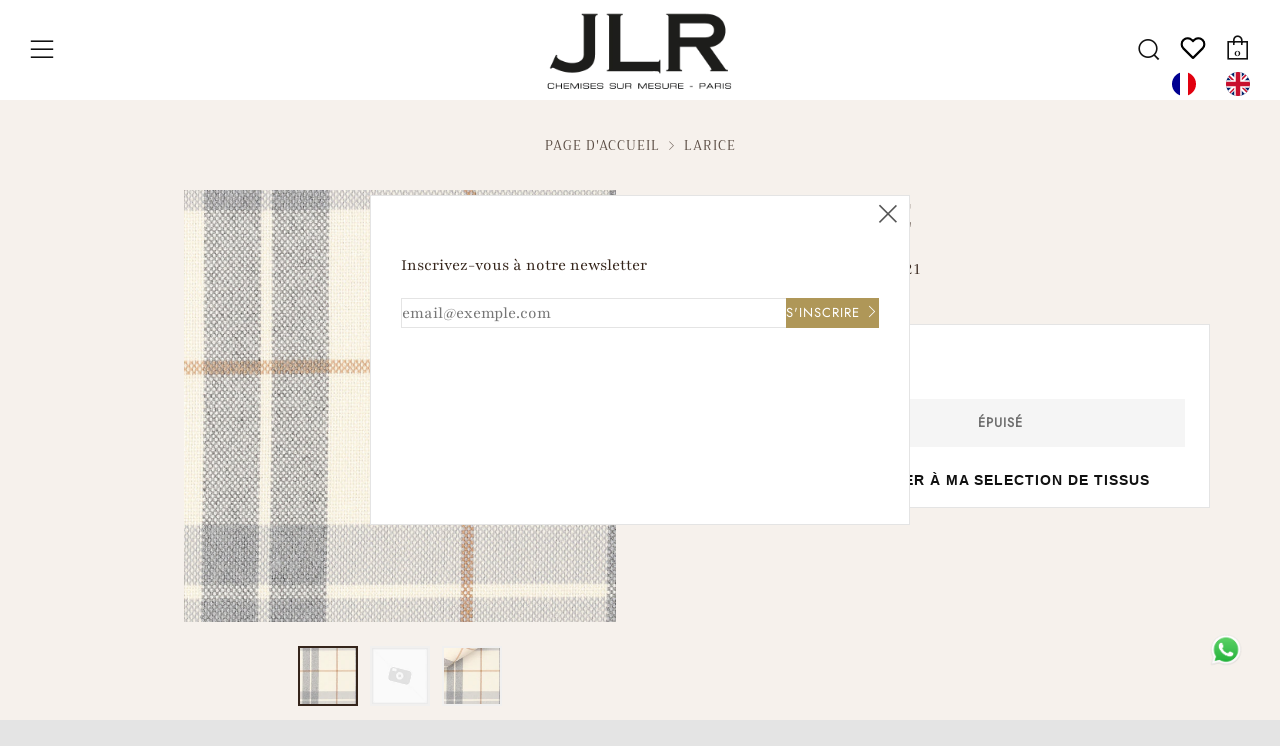

--- FILE ---
content_type: text/html; charset=utf-8
request_url: https://jlrparis.com/products/fl104152-000021
body_size: 35135
content:
<!doctype html>
<!--[if IE 8]><html class="no-js lt-ie9" lang="fr"> <![endif]-->
<!--[if IE 9 ]><html class="ie9 no-js" lang="fr"> <![endif]-->
<!--[if (gt IE 9)|!(IE)]><!--> <html class="no-js" lang="fr"> <!--<![endif]-->
<head>
  <link rel="stylesheet" href="https://obscure-escarpment-2240.herokuapp.com/stylesheets/bcpo-front.css">
  <script>var bcpo_product={"id":7564371984545,"title":"LARICE","handle":"fl104152-000021","description":"\u003cul class=\"nav nav-tabs\" id=\"productsheettable\"\u003e\n\u003cli class=\"active\"\u003e\u003ca data-toggle=\"tab\" href=\"#commercialdet\" aria-expanded=\"true\"\u003eDÉSCRIPTION COMMERCIALE \u003c\/a\u003e\u003c\/li\u003e\n\u003cli class=\"\"\u003e\u003ca data-toggle=\"tab\" href=\"#techdet\" aria-expanded=\"false\"\u003eDÉTAILS TECHNIQUES\u003c\/a\u003e\u003c\/li\u003e\n\u003cli class=\"\"\u003e\u003ca data-toggle=\"tab\" href=\"#careinst\" aria-expanded=\"false\"\u003eINSTRUCTIONS DE LAVAGE\u003c\/a\u003e\u003c\/li\u003e\n\u003c\/ul\u003e\n\u003cdiv class=\"tab-content\"\u003e\n\u003cdiv id=\"commercialdet\" class=\"tab-pane fade active in\"\u003e\n    \u003cp\u003ene pas de description\u003c\/p\u003e\n    \u003c\/div\u003e\n    \u003cdiv id=\"techdet\" class=\"tab-pane fade\"\u003e\n    \u003cdiv class=\"row\"\u003e\n        \u003cdiv class=\"col-xs-6 nopadding\"\u003e\n            \u003cdiv class=\"col-sm-3\"\u003e\n                \u003cp\u003e\u003cimg src=\"https:\/\/cdn.shopify.com\/s\/files\/1\/0409\/9057\/2705\/files\/Quality_TM_icon30x24.png\"\u003e\u003c\/p\u003e\n                \u003c\/div\u003e\n                \u003cdiv class=\"col-sm-9\"\u003e\n                \u003cp\u003e\u003cstrong\u003epanama\n\u003c\/strong\u003e\u003c\/p\u003e\n                \u003c\/div\u003e\n    \n\n\n                \u003cdiv class=\"clearfix\"\u003e\u003c\/div\u003e\n                \u003cdiv class=\"col-sm-3\"\u003e\n                \u003cp\u003e\u003cimg src=\"https:\/\/cdn.shopify.com\/s\/files\/1\/0409\/9057\/2705\/files\/Lente_icon30x24.png\"\u003e\u003c\/p\u003e\n                \u003c\/div\u003e\n                \u003cdiv class=\"col-sm-9\"\u003e\n                \u003cp\u003e\u003cstrong\u003eCoton Lyocell\u003c\/strong\u003e\u003c\/p\u003e\n                \u003c\/div\u003e\n        \n\n\n\n                \u003cdiv class=\"clearfix\"\u003e\u003c\/div\u003e\n                \u003cdiv class=\"col-sm-3\"\u003e\n                \u003cp\u003e\u003cimg src=\"https:\/\/cdn.shopify.com\/s\/files\/1\/0409\/9057\/2705\/files\/Warp_TM_icon30x24.png\"\u003e\u003c\/p\u003e\n                \u003c\/div\u003e\n        \u003cdiv class=\"col-sm-9\"\u003e\n                \u003cp\u003e\u003cstrong\u003e30\/2\n\u003c\/strong\u003e\u003c\/p\u003e\n                \u003c\/div\u003e\n        \n\n\n\n        \u003cdiv class=\"col-sm-3\"\u003e\n                \u003cp\u003e\u003cimg src=\"https:\/\/cdn.shopify.com\/s\/files\/1\/0409\/9057\/2705\/files\/Weft_TM_icon30x24.png\"\u003e\u003c\/p\u003e\n                \u003c\/div\u003e\n                \u003cdiv class=\"col-sm-9\"\u003e\n                \u003cp\u003e\u003cstrong\u003e30\/2\n\u003c\/strong\u003e\u003c\/p\u003e\n                \u003c\/div\u003e\n        \n\n\n                \u003cdiv class=\"clearfix\"\u003e\u003c\/div\u003e\n                \u003cdiv class=\"col-sm-3\"\u003e\n                \u003cp\u003e\u003cimg src=\"https:\/\/cdn.shopify.com\/s\/files\/1\/0409\/9057\/2705\/files\/Ends_Picks_Cm_TM_icon30x24.png\"\u003e\u003c\/p\u003e\n                \u003c\/div\u003e\n                \u003cdiv class=\"col-sm-9\"\u003e\n                \u003cp\u003e\u003cstrong\u003e29\/25\n\u003c\/strong\u003e\u003c\/p\u003e\n                \u003c\/div\u003e  \n\n\n\n                \u003cdiv class=\"clearfix\"\u003e\u003c\/div\u003e\n                \u003cdiv class=\"col-sm-3\"\u003e\n                \u003cp\u003e\u003cimg src=\"https:\/\/cdn.shopify.com\/s\/files\/1\/0409\/9057\/2705\/files\/Width_TM_icon30x24.png\"\u003e\u003c\/p\u003e\n                \u003c\/div\u003e\n        \u003cdiv class=\"col-sm-9\"\u003e\n                \u003cp\u003e\u003cstrong\u003e149.00\/150.00\u003c\/strong\u003e\u003c\/p\u003e\n                \u003c\/div\u003e\n      \n\n\n\n         \u003cdiv class=\"clearfix\"\u003e\u003c\/div\u003e\n                \u003cdiv class=\"col-sm-3\"\u003e\n                \u003cp\u003e\u003cimg src=\"https:\/\/cdn.shopify.com\/s\/files\/1\/0409\/9057\/2705\/files\/Weight_TM_icon30x24.png\"\u003e\u003c\/p\u003e\n                \u003c\/div\u003e\n                \u003cdiv class=\"col-sm-9\"\u003e\n                \u003cp\u003e\u003cstrong\u003e220.13\/230.00\u003c\/strong\u003e\u003c\/p\u003e\n                \u003c\/div\u003e    \n        \u003c\/div\u003e\n                          \n\u003c\/div\u003e\n\u003c\/div\u003e\n\n\n\n\n    \u003cdiv id=\"careinst\" class=\"tab-pane fade\"\u003e\n    \u003cdiv class=\"row\"\u003e\n        \u003cdiv class=\"col-xs-6 nopadding\"\u003e\n            \u003cdiv class=\"col-sm-3\"\u003e\n                \u003cimg src=\"https:\/\/cdn.shopify.com\/s\/files\/1\/0409\/9057\/2705\/files\/3.png\"\u003e\n                \u003c\/div\u003e\n\u003cdiv class=\"col-sm-9\"\u003e\n                \u003cp\u003e\u003cstrong\u003eLavage max 30°\n\u003c\/strong\u003e\u003c\/p\u003e\n                \u003c\/div\u003e\n                \n\n\n              \u003cdiv class=\"clearfix\"\u003e\u003c\/div\u003e\n                \u003cdiv class=\"col-sm-3\"\u003e\n                \u003cimg src=\"https:\/\/cdn.shopify.com\/s\/files\/1\/0409\/9057\/2705\/files\/7.png\"\u003e\n                \u003c\/div\u003e\n                \u003cdiv class=\"col-sm-9\"\u003e\n                \u003cp\u003e\u003cstrong\u003eNe pas blanchir\n\u003c\/strong\u003e\u003c\/p\u003e\n                \u003c\/div\u003e\n\n\n\n             \u003cdiv class=\"clearfix\"\u003e\u003c\/div\u003e\n                \u003cdiv class=\"col-sm-3\"\u003e\n                \u003cimg src=\"https:\/\/cdn.shopify.com\/s\/files\/1\/0409\/9057\/2705\/files\/10.png\"\u003e\n\n                \u003c\/div\u003e\n\u003cdiv class=\"col-sm-9\"\u003e\n                \u003cp\u003e\u003cstrong\u003eRepassage à température basse\n\u003c\/strong\u003e\u003c\/p\u003e\n                \u003c\/div\u003e\n\u003c\/div\u003e\n\n\n\n   \u003cdiv class=\"col-xs-6 nopadding\"\u003e\n            \u003cdiv class=\"col-sm-3\"\u003e\n                \u003cimg src=\"https:\/\/cdn.shopify.com\/s\/files\/1\/0409\/9057\/2705\/files\/13.png\"\u003e\n                \u003c\/div\u003e\n\u003cdiv class=\"col-sm-9\"\u003e\n                \u003cp\u003e\u003cstrong\u003ePerchloréthylène ou essences minérales\n\u003c\/strong\u003e\u003c\/p\u003e\n                \u003c\/div\u003e\n\n\n\n              \u003cdiv class=\"clearfix\"\u003e\u003c\/div\u003e\n                \u003cdiv class=\"col-sm-3\"\u003e\n                \u003cimg src=\"https:\/\/cdn.shopify.com\/s\/files\/1\/0409\/9057\/2705\/files\/18.png\"\u003e\n                \u003c\/div\u003e\n                \u003cdiv class=\"col-sm-9\"\u003e\n                \u003cp\u003e\u003cstrong\u003eSéchage à sec exclu\n\u003c\/strong\u003e\u003c\/p\u003e\n                \u003c\/div\u003e\n        \n      \n\n\u003c\/div\u003e\n\u003c\/div\u003e\n\u003c\/div\u003e\n\u003c\/div\u003e","published_at":"2022-10-19T17:20:07+02:00","created_at":"2022-10-08T17:10:37+02:00","vendor":"JLR Paris","type":"Chemise","tags":["Armur_panama","Chemise sur mesure","Composition_Coton Lyocell","Couleurs_beige marron","Dessin_Carreaux","Nombre de fil_30\/2","Type de collections_Limited"],"price":22500,"price_min":22500,"price_max":22500,"available":false,"price_varies":false,"compare_at_price":null,"compare_at_price_min":0,"compare_at_price_max":0,"compare_at_price_varies":false,"variants":[{"id":42608763175073,"title":"Default Title","option1":"Default Title","option2":null,"option3":null,"sku":"FL104152-000021","requires_shipping":true,"taxable":true,"featured_image":null,"available":false,"name":"LARICE","public_title":null,"options":["Default Title"],"price":22500,"weight":500,"compare_at_price":null,"inventory_management":"shopify","barcode":null,"requires_selling_plan":false,"selling_plan_allocations":[]}],"images":["\/\/jlrparis.com\/cdn\/shop\/products\/F3104152-000021_86e61e87-7df6-4200-8801-29619bc88c7b.jpg?v=1666192813","\/\/jlrparis.com\/cdn\/shop\/products\/no_image_69a02dc2-3fe0-41e6-84a3-f12aed02cf1b.jpg?v=1666192813","\/\/jlrparis.com\/cdn\/shop\/products\/F3104152-000021_7fb37c79-06e2-4ac7-a64b-6efc7e4c6057.jpg?v=1666192813"],"featured_image":"\/\/jlrparis.com\/cdn\/shop\/products\/F3104152-000021_86e61e87-7df6-4200-8801-29619bc88c7b.jpg?v=1666192813","options":["Title"],"media":[{"alt":null,"id":29020562227361,"position":1,"preview_image":{"aspect_ratio":1.0,"height":1100,"width":1100,"src":"\/\/jlrparis.com\/cdn\/shop\/products\/F3104152-000021_86e61e87-7df6-4200-8801-29619bc88c7b.jpg?v=1666192813"},"aspect_ratio":1.0,"height":1100,"media_type":"image","src":"\/\/jlrparis.com\/cdn\/shop\/products\/F3104152-000021_86e61e87-7df6-4200-8801-29619bc88c7b.jpg?v=1666192813","width":1100},{"alt":null,"id":29020562260129,"position":2,"preview_image":{"aspect_ratio":1.0,"height":620,"width":620,"src":"\/\/jlrparis.com\/cdn\/shop\/products\/no_image_69a02dc2-3fe0-41e6-84a3-f12aed02cf1b.jpg?v=1666192813"},"aspect_ratio":1.0,"height":620,"media_type":"image","src":"\/\/jlrparis.com\/cdn\/shop\/products\/no_image_69a02dc2-3fe0-41e6-84a3-f12aed02cf1b.jpg?v=1666192813","width":620},{"alt":null,"id":29020562292897,"position":3,"preview_image":{"aspect_ratio":1.0,"height":1100,"width":1100,"src":"\/\/jlrparis.com\/cdn\/shop\/products\/F3104152-000021_7fb37c79-06e2-4ac7-a64b-6efc7e4c6057.jpg?v=1666192813"},"aspect_ratio":1.0,"height":1100,"media_type":"image","src":"\/\/jlrparis.com\/cdn\/shop\/products\/F3104152-000021_7fb37c79-06e2-4ac7-a64b-6efc7e4c6057.jpg?v=1666192813","width":1100}],"requires_selling_plan":false,"selling_plan_groups":[],"content":"\u003cul class=\"nav nav-tabs\" id=\"productsheettable\"\u003e\n\u003cli class=\"active\"\u003e\u003ca data-toggle=\"tab\" href=\"#commercialdet\" aria-expanded=\"true\"\u003eDÉSCRIPTION COMMERCIALE \u003c\/a\u003e\u003c\/li\u003e\n\u003cli class=\"\"\u003e\u003ca data-toggle=\"tab\" href=\"#techdet\" aria-expanded=\"false\"\u003eDÉTAILS TECHNIQUES\u003c\/a\u003e\u003c\/li\u003e\n\u003cli class=\"\"\u003e\u003ca data-toggle=\"tab\" href=\"#careinst\" aria-expanded=\"false\"\u003eINSTRUCTIONS DE LAVAGE\u003c\/a\u003e\u003c\/li\u003e\n\u003c\/ul\u003e\n\u003cdiv class=\"tab-content\"\u003e\n\u003cdiv id=\"commercialdet\" class=\"tab-pane fade active in\"\u003e\n    \u003cp\u003ene pas de description\u003c\/p\u003e\n    \u003c\/div\u003e\n    \u003cdiv id=\"techdet\" class=\"tab-pane fade\"\u003e\n    \u003cdiv class=\"row\"\u003e\n        \u003cdiv class=\"col-xs-6 nopadding\"\u003e\n            \u003cdiv class=\"col-sm-3\"\u003e\n                \u003cp\u003e\u003cimg src=\"https:\/\/cdn.shopify.com\/s\/files\/1\/0409\/9057\/2705\/files\/Quality_TM_icon30x24.png\"\u003e\u003c\/p\u003e\n                \u003c\/div\u003e\n                \u003cdiv class=\"col-sm-9\"\u003e\n                \u003cp\u003e\u003cstrong\u003epanama\n\u003c\/strong\u003e\u003c\/p\u003e\n                \u003c\/div\u003e\n    \n\n\n                \u003cdiv class=\"clearfix\"\u003e\u003c\/div\u003e\n                \u003cdiv class=\"col-sm-3\"\u003e\n                \u003cp\u003e\u003cimg src=\"https:\/\/cdn.shopify.com\/s\/files\/1\/0409\/9057\/2705\/files\/Lente_icon30x24.png\"\u003e\u003c\/p\u003e\n                \u003c\/div\u003e\n                \u003cdiv class=\"col-sm-9\"\u003e\n                \u003cp\u003e\u003cstrong\u003eCoton Lyocell\u003c\/strong\u003e\u003c\/p\u003e\n                \u003c\/div\u003e\n        \n\n\n\n                \u003cdiv class=\"clearfix\"\u003e\u003c\/div\u003e\n                \u003cdiv class=\"col-sm-3\"\u003e\n                \u003cp\u003e\u003cimg src=\"https:\/\/cdn.shopify.com\/s\/files\/1\/0409\/9057\/2705\/files\/Warp_TM_icon30x24.png\"\u003e\u003c\/p\u003e\n                \u003c\/div\u003e\n        \u003cdiv class=\"col-sm-9\"\u003e\n                \u003cp\u003e\u003cstrong\u003e30\/2\n\u003c\/strong\u003e\u003c\/p\u003e\n                \u003c\/div\u003e\n        \n\n\n\n        \u003cdiv class=\"col-sm-3\"\u003e\n                \u003cp\u003e\u003cimg src=\"https:\/\/cdn.shopify.com\/s\/files\/1\/0409\/9057\/2705\/files\/Weft_TM_icon30x24.png\"\u003e\u003c\/p\u003e\n                \u003c\/div\u003e\n                \u003cdiv class=\"col-sm-9\"\u003e\n                \u003cp\u003e\u003cstrong\u003e30\/2\n\u003c\/strong\u003e\u003c\/p\u003e\n                \u003c\/div\u003e\n        \n\n\n                \u003cdiv class=\"clearfix\"\u003e\u003c\/div\u003e\n                \u003cdiv class=\"col-sm-3\"\u003e\n                \u003cp\u003e\u003cimg src=\"https:\/\/cdn.shopify.com\/s\/files\/1\/0409\/9057\/2705\/files\/Ends_Picks_Cm_TM_icon30x24.png\"\u003e\u003c\/p\u003e\n                \u003c\/div\u003e\n                \u003cdiv class=\"col-sm-9\"\u003e\n                \u003cp\u003e\u003cstrong\u003e29\/25\n\u003c\/strong\u003e\u003c\/p\u003e\n                \u003c\/div\u003e  \n\n\n\n                \u003cdiv class=\"clearfix\"\u003e\u003c\/div\u003e\n                \u003cdiv class=\"col-sm-3\"\u003e\n                \u003cp\u003e\u003cimg src=\"https:\/\/cdn.shopify.com\/s\/files\/1\/0409\/9057\/2705\/files\/Width_TM_icon30x24.png\"\u003e\u003c\/p\u003e\n                \u003c\/div\u003e\n        \u003cdiv class=\"col-sm-9\"\u003e\n                \u003cp\u003e\u003cstrong\u003e149.00\/150.00\u003c\/strong\u003e\u003c\/p\u003e\n                \u003c\/div\u003e\n      \n\n\n\n         \u003cdiv class=\"clearfix\"\u003e\u003c\/div\u003e\n                \u003cdiv class=\"col-sm-3\"\u003e\n                \u003cp\u003e\u003cimg src=\"https:\/\/cdn.shopify.com\/s\/files\/1\/0409\/9057\/2705\/files\/Weight_TM_icon30x24.png\"\u003e\u003c\/p\u003e\n                \u003c\/div\u003e\n                \u003cdiv class=\"col-sm-9\"\u003e\n                \u003cp\u003e\u003cstrong\u003e220.13\/230.00\u003c\/strong\u003e\u003c\/p\u003e\n                \u003c\/div\u003e    \n        \u003c\/div\u003e\n                          \n\u003c\/div\u003e\n\u003c\/div\u003e\n\n\n\n\n    \u003cdiv id=\"careinst\" class=\"tab-pane fade\"\u003e\n    \u003cdiv class=\"row\"\u003e\n        \u003cdiv class=\"col-xs-6 nopadding\"\u003e\n            \u003cdiv class=\"col-sm-3\"\u003e\n                \u003cimg src=\"https:\/\/cdn.shopify.com\/s\/files\/1\/0409\/9057\/2705\/files\/3.png\"\u003e\n                \u003c\/div\u003e\n\u003cdiv class=\"col-sm-9\"\u003e\n                \u003cp\u003e\u003cstrong\u003eLavage max 30°\n\u003c\/strong\u003e\u003c\/p\u003e\n                \u003c\/div\u003e\n                \n\n\n              \u003cdiv class=\"clearfix\"\u003e\u003c\/div\u003e\n                \u003cdiv class=\"col-sm-3\"\u003e\n                \u003cimg src=\"https:\/\/cdn.shopify.com\/s\/files\/1\/0409\/9057\/2705\/files\/7.png\"\u003e\n                \u003c\/div\u003e\n                \u003cdiv class=\"col-sm-9\"\u003e\n                \u003cp\u003e\u003cstrong\u003eNe pas blanchir\n\u003c\/strong\u003e\u003c\/p\u003e\n                \u003c\/div\u003e\n\n\n\n             \u003cdiv class=\"clearfix\"\u003e\u003c\/div\u003e\n                \u003cdiv class=\"col-sm-3\"\u003e\n                \u003cimg src=\"https:\/\/cdn.shopify.com\/s\/files\/1\/0409\/9057\/2705\/files\/10.png\"\u003e\n\n                \u003c\/div\u003e\n\u003cdiv class=\"col-sm-9\"\u003e\n                \u003cp\u003e\u003cstrong\u003eRepassage à température basse\n\u003c\/strong\u003e\u003c\/p\u003e\n                \u003c\/div\u003e\n\u003c\/div\u003e\n\n\n\n   \u003cdiv class=\"col-xs-6 nopadding\"\u003e\n            \u003cdiv class=\"col-sm-3\"\u003e\n                \u003cimg src=\"https:\/\/cdn.shopify.com\/s\/files\/1\/0409\/9057\/2705\/files\/13.png\"\u003e\n                \u003c\/div\u003e\n\u003cdiv class=\"col-sm-9\"\u003e\n                \u003cp\u003e\u003cstrong\u003ePerchloréthylène ou essences minérales\n\u003c\/strong\u003e\u003c\/p\u003e\n                \u003c\/div\u003e\n\n\n\n              \u003cdiv class=\"clearfix\"\u003e\u003c\/div\u003e\n                \u003cdiv class=\"col-sm-3\"\u003e\n                \u003cimg src=\"https:\/\/cdn.shopify.com\/s\/files\/1\/0409\/9057\/2705\/files\/18.png\"\u003e\n                \u003c\/div\u003e\n                \u003cdiv class=\"col-sm-9\"\u003e\n                \u003cp\u003e\u003cstrong\u003eSéchage à sec exclu\n\u003c\/strong\u003e\u003c\/p\u003e\n                \u003c\/div\u003e\n        \n      \n\n\u003c\/div\u003e\n\u003c\/div\u003e\n\u003c\/div\u003e\n\u003c\/div\u003e"};  var bcpo_settings={"shop_currency":"EUR","money_format2":"€{{amount_with_comma_separator}} EUR","money_format_without_currency":"€{{amount_with_comma_separator}}"};var inventory_quantity = [];inventory_quantity.push(0);if(bcpo_product) { for (var i = 0; i < bcpo_product.variants.length; i += 1) { bcpo_product.variants[i].inventory_quantity = inventory_quantity[i]; }}window.bcpo = window.bcpo || {}; bcpo.cart = {"note":null,"attributes":{},"original_total_price":0,"total_price":0,"total_discount":0,"total_weight":0.0,"item_count":0,"items":[],"requires_shipping":false,"currency":"EUR","items_subtotal_price":0,"cart_level_discount_applications":[],"checkout_charge_amount":0}; bcpo.ogFormData = FormData;</script>
<!--Hala added for infinite scroll-->
  
<!-- end Hala added for infinite scroll-->

  <meta charset="utf-8">
  	<meta http-equiv="X-UA-Compatible" content="IE=edge,chrome=1">
  	<meta name="viewport" content="width=device-width, initial-scale=1.0, height=device-height, minimum-scale=1.0, user-scalable=0">
  	<meta name="theme-color" content="#35251b">
  	<link rel="canonical" href="https://jlrparis.com/products/fl104152-000021">

	<!-- Network optimisations -->
<link rel="preload" as="style" href="//jlrparis.com/cdn/shop/t/8/assets/theme-critical.scss.css?v=79250013643872426961759332680"><link rel="preload" as="script" href="//jlrparis.com/cdn/shop/t/8/assets/scrollreveal.min.js?v=160788058297944495001634999172"><link rel="preconnect" href="//cdn.shopify.com" crossorigin>
<link rel="preconnect" href="//fonts.shopifycdn.com" crossorigin>
<link rel="preconnect" href="//v.shopify.com" crossorigin>
<link rel="preconnect" href="//ajax.googleapis.com" crossorigin>
<link rel="preconnect" href="//s.ytimg.com" crossorigin>
<link rel="preconnect" href="//www.youtube.com" crossorigin>
<link rel="dns-prefetch" href="//productreviews.shopifycdn.com">
<link rel="dns-prefetch" href="//maps.googleapis.com">
<link rel="dns-prefetch" href="//maps.gstatic.com">

  	
	    <link rel="shortcut icon" href="//jlrparis.com/cdn/shop/files/icone-site-JLR_32x32.png?v=1614344280" type="image/png">
	

  	<!-- Title and description ================================================== -->
  	<title>
  	LARICE &ndash; JLR Paris
  	</title>
  	
  		<meta name="description" content="DÉSCRIPTION COMMERCIALE DÉTAILS TECHNIQUES INSTRUCTIONS DE LAVAGE ne pas de description panama Coton Lyocell 30/2 30/2 29/25 149.00/150.00 220.13/230.00 Lavage max 30° Ne pas blanchir Repassage à température basse Perchloréthylène ou essences minérales Séchage à sec exclu">
  	

  	<!-- /snippets/social-meta-tags.liquid -->




<meta property="og:site_name" content="JLR Paris">
<meta property="og:url" content="https://jlrparis.com/products/fl104152-000021">
<meta property="og:title" content="LARICE">
<meta property="og:type" content="product">
<meta property="og:description" content="DÉSCRIPTION COMMERCIALE DÉTAILS TECHNIQUES INSTRUCTIONS DE LAVAGE ne pas de description panama Coton Lyocell 30/2 30/2 29/25 149.00/150.00 220.13/230.00 Lavage max 30° Ne pas blanchir Repassage à température basse Perchloréthylène ou essences minérales Séchage à sec exclu">

  <meta property="og:price:amount" content="225,00">
  <meta property="og:price:currency" content="EUR">

<meta property="og:image" content="http://jlrparis.com/cdn/shop/products/F3104152-000021_86e61e87-7df6-4200-8801-29619bc88c7b_1200x1200.jpg?v=1666192813"><meta property="og:image" content="http://jlrparis.com/cdn/shop/products/no_image_69a02dc2-3fe0-41e6-84a3-f12aed02cf1b_1200x1200.jpg?v=1666192813"><meta property="og:image" content="http://jlrparis.com/cdn/shop/products/F3104152-000021_7fb37c79-06e2-4ac7-a64b-6efc7e4c6057_1200x1200.jpg?v=1666192813">
<meta property="og:image:secure_url" content="https://jlrparis.com/cdn/shop/products/F3104152-000021_86e61e87-7df6-4200-8801-29619bc88c7b_1200x1200.jpg?v=1666192813"><meta property="og:image:secure_url" content="https://jlrparis.com/cdn/shop/products/no_image_69a02dc2-3fe0-41e6-84a3-f12aed02cf1b_1200x1200.jpg?v=1666192813"><meta property="og:image:secure_url" content="https://jlrparis.com/cdn/shop/products/F3104152-000021_7fb37c79-06e2-4ac7-a64b-6efc7e4c6057_1200x1200.jpg?v=1666192813">


<meta name="twitter:card" content="summary_large_image">
<meta name="twitter:title" content="LARICE">
<meta name="twitter:description" content="DÉSCRIPTION COMMERCIALE DÉTAILS TECHNIQUES INSTRUCTIONS DE LAVAGE ne pas de description panama Coton Lyocell 30/2 30/2 29/25 149.00/150.00 220.13/230.00 Lavage max 30° Ne pas blanchir Repassage à température basse Perchloréthylène ou essences minérales Séchage à sec exclu">


  	<!-- JS before CSSOM =================================================== -->
  	<script type="text/javascript">
		theme = {};
		theme.t = {};
		theme.map = {};
		theme.cart_ajax = true;
	</script>
  	<script src="//jlrparis.com/cdn/shop/t/8/assets/lazysizes.min.js?v=9040863095426301011634999168"></script>
  	<script src="//jlrparis.com/cdn/shop/t/8/assets/vendor.min.js?v=104523061677158499741634999174" defer="defer"></script>
  	<script src="//jlrparis.com/cdn/shop/t/8/assets/ajax-cart.min.js?v=98530160566201326631634999188" defer="defer"></script>

  	<!-- CSS ================================================== -->
	<style>@font-face {
  font-family: Playfair;
  font-weight: 400;
  font-style: normal;
  font-display: swap;
  src: url("//jlrparis.com/cdn/fonts/playfair/playfair_n4.13d3b411a6dc3a2e96e8bdc666266166a065c857.woff2") format("woff2"),
       url("//jlrparis.com/cdn/fonts/playfair/playfair_n4.eccd5edeb74430cf755be464a2af96a922b8b9e0.woff") format("woff");
}

@font-face {
  font-family: Trirong;
  font-weight: 400;
  font-style: normal;
  font-display: swap;
  src: url("//jlrparis.com/cdn/fonts/trirong/trirong_n4.46b40419aaa69bf77077c3108d75dad5a0318d4b.woff2") format("woff2"),
       url("//jlrparis.com/cdn/fonts/trirong/trirong_n4.97753898e63cd7e164ad614681eba2c7fe577190.woff") format("woff");
}

@font-face {
  font-family: Jost;
  font-weight: 400;
  font-style: normal;
  font-display: swap;
  src: url("//jlrparis.com/cdn/fonts/jost/jost_n4.d47a1b6347ce4a4c9f437608011273009d91f2b7.woff2") format("woff2"),
       url("//jlrparis.com/cdn/fonts/jost/jost_n4.791c46290e672b3f85c3d1c651ef2efa3819eadd.woff") format("woff");
}

@font-face {
  font-family: Jost;
  font-weight: 400;
  font-style: normal;
  font-display: swap;
  src: url("//jlrparis.com/cdn/fonts/jost/jost_n4.d47a1b6347ce4a4c9f437608011273009d91f2b7.woff2") format("woff2"),
       url("//jlrparis.com/cdn/fonts/jost/jost_n4.791c46290e672b3f85c3d1c651ef2efa3819eadd.woff") format("woff");
}

@font-face {
  font-family: Playfair;
  font-weight: 700;
  font-style: normal;
  font-display: swap;
  src: url("//jlrparis.com/cdn/fonts/playfair/playfair_n7.fd4c4220f2fc9c5c6a45138ba4af9253dd0cd81c.woff2") format("woff2"),
       url("//jlrparis.com/cdn/fonts/playfair/playfair_n7.20c07d574f5caf81c63628abda76abb05428ec3f.woff") format("woff");
}

@font-face {
  font-family: Playfair;
  font-weight: 400;
  font-style: italic;
  font-display: swap;
  src: url("//jlrparis.com/cdn/fonts/playfair/playfair_i4.0bcdf3dceafc622b1755846b2873d853bb8fbcda.woff2") format("woff2"),
       url("//jlrparis.com/cdn/fonts/playfair/playfair_i4.5d53824f4667b390c647a6b50639c9447f626884.woff") format("woff");
}

@font-face {
  font-family: Playfair;
  font-weight: 700;
  font-style: italic;
  font-display: swap;
  src: url("//jlrparis.com/cdn/fonts/playfair/playfair_i7.e0803c92f69ea2f571f393943cb884d4cc703a8b.woff2") format("woff2"),
       url("//jlrparis.com/cdn/fonts/playfair/playfair_i7.bdc03e620e8e7d38c8e25a9c4cc2f8e3d2703e18.woff") format("woff");
}

</style>

<link rel="stylesheet" href="//jlrparis.com/cdn/shop/t/8/assets/theme-critical.scss.css?v=79250013643872426961759332680">

<link rel="preload" href="//jlrparis.com/cdn/shop/t/8/assets/theme.scss.css?v=180876591246718712631759332682" as="style" onload="this.onload=null;this.rel='stylesheet'">
<noscript><link rel="stylesheet" href="//jlrparis.com/cdn/shop/t/8/assets/theme.scss.css?v=180876591246718712631759332682"></noscript>
<script>
	/*! loadCSS rel=preload polyfill. [c]2017 Filament Group, Inc. MIT License */
	(function(w){"use strict";if(!w.loadCSS){w.loadCSS=function(){}}var rp=loadCSS.relpreload={};rp.support=(function(){var ret;try{ret=w.document.createElement("link").relList.supports("preload")}catch(e){ret=false}return function(){return ret}})();rp.bindMediaToggle=function(link){var finalMedia=link.media||"all";function enableStylesheet(){if(link.addEventListener){link.removeEventListener("load",enableStylesheet)}else if(link.attachEvent){link.detachEvent("onload",enableStylesheet)}link.setAttribute("onload",null);link.media=finalMedia}if(link.addEventListener){link.addEventListener("load",enableStylesheet)}else if(link.attachEvent){link.attachEvent("onload",enableStylesheet)}setTimeout(function(){link.rel="stylesheet";link.media="only x"});setTimeout(enableStylesheet,3000)};rp.poly=function(){if(rp.support()){return}var links=w.document.getElementsByTagName("link");for(var i=0;i<links.length;i+=1){var link=links[i];if(link.rel==="preload"&&link.getAttribute("as")==="style"&&!link.getAttribute("data-loadcss")){link.setAttribute("data-loadcss",true);rp.bindMediaToggle(link)}}};if(!rp.support()){rp.poly();var run=w.setInterval(rp.poly,500);if(w.addEventListener){w.addEventListener("load",function(){rp.poly();w.clearInterval(run)})}else if(w.attachEvent){w.attachEvent("onload",function(){rp.poly();w.clearInterval(run)})}}if(typeof exports!=="undefined"){exports.loadCSS=loadCSS}else{w.loadCSS=loadCSS}}(typeof global!=="undefined"?global:this));
</script>

	<!-- JS after CSSOM=================================================== -->
  	<script src="//jlrparis.com/cdn/shop/t/8/assets/theme.min.js?v=27137248994557109581634999173" defer="defer"></script>
  	<script src="//jlrparis.com/cdn/shop/t/8/assets/custom.js?v=131611125624086862651636657690" defer="defer"></script>

  	
		<script src="//jlrparis.com/cdn/shop/t/8/assets/scrollreveal.min.js?v=160788058297944495001634999172"></script>
	
  	

	<!-- Header hook for plugins ================================================== -->
  	<!-- starapps_scripts_start -->
<!-- This code is automatically managed by StarApps Studio -->
<!-- Please contact support@starapps.studio for any help -->
<script type="text/javascript" src="https://bcdn.starapps.studio/apps/vsk/jlr-paris/script-1609317171.js?shop=jlr-paris.myshopify.com" async></script>
<!-- starapps_scripts_end -->
<script>window.performance && window.performance.mark && window.performance.mark('shopify.content_for_header.start');</script><meta id="shopify-digital-wallet" name="shopify-digital-wallet" content="/40990572705/digital_wallets/dialog">
<meta name="shopify-checkout-api-token" content="9ebe21ea2ff8185e4e29a6376c117f15">
<meta id="in-context-paypal-metadata" data-shop-id="40990572705" data-venmo-supported="false" data-environment="production" data-locale="fr_FR" data-paypal-v4="true" data-currency="EUR">
<link rel="alternate" type="application/json+oembed" href="https://jlrparis.com/products/fl104152-000021.oembed">
<script async="async" src="/checkouts/internal/preloads.js?locale=fr-FR"></script>
<script id="shopify-features" type="application/json">{"accessToken":"9ebe21ea2ff8185e4e29a6376c117f15","betas":["rich-media-storefront-analytics"],"domain":"jlrparis.com","predictiveSearch":true,"shopId":40990572705,"locale":"fr"}</script>
<script>var Shopify = Shopify || {};
Shopify.shop = "jlr-paris.myshopify.com";
Shopify.locale = "fr";
Shopify.currency = {"active":"EUR","rate":"1.0"};
Shopify.country = "FR";
Shopify.theme = {"name":"quick view","id":127605080225,"schema_name":"Venue","schema_version":"4.6.2","theme_store_id":null,"role":"main"};
Shopify.theme.handle = "null";
Shopify.theme.style = {"id":null,"handle":null};
Shopify.cdnHost = "jlrparis.com/cdn";
Shopify.routes = Shopify.routes || {};
Shopify.routes.root = "/";</script>
<script type="module">!function(o){(o.Shopify=o.Shopify||{}).modules=!0}(window);</script>
<script>!function(o){function n(){var o=[];function n(){o.push(Array.prototype.slice.apply(arguments))}return n.q=o,n}var t=o.Shopify=o.Shopify||{};t.loadFeatures=n(),t.autoloadFeatures=n()}(window);</script>
<script id="shop-js-analytics" type="application/json">{"pageType":"product"}</script>
<script defer="defer" async type="module" src="//jlrparis.com/cdn/shopifycloud/shop-js/modules/v2/client.init-shop-cart-sync_XvpUV7qp.fr.esm.js"></script>
<script defer="defer" async type="module" src="//jlrparis.com/cdn/shopifycloud/shop-js/modules/v2/chunk.common_C2xzKNNs.esm.js"></script>
<script type="module">
  await import("//jlrparis.com/cdn/shopifycloud/shop-js/modules/v2/client.init-shop-cart-sync_XvpUV7qp.fr.esm.js");
await import("//jlrparis.com/cdn/shopifycloud/shop-js/modules/v2/chunk.common_C2xzKNNs.esm.js");

  window.Shopify.SignInWithShop?.initShopCartSync?.({"fedCMEnabled":true,"windoidEnabled":true});

</script>
<script>(function() {
  var isLoaded = false;
  function asyncLoad() {
    if (isLoaded) return;
    isLoaded = true;
    var urls = ["https:\/\/chimpstatic.com\/mcjs-connected\/js\/users\/44cfa77de0a555b955b17ac45\/24d3a093ff7401cecaccd6bbf.js?shop=jlr-paris.myshopify.com","https:\/\/cookiebar.hulkapps.com\/hulk_cookie_bar.js?shop=jlr-paris.myshopify.com","https:\/\/cdn.weglot.com\/weglot_script_tag.js?shop=jlr-paris.myshopify.com","https:\/\/cdn.nfcube.com\/instafeed-fcc003edf4a88790232a93cbb9cf9444.js?shop=jlr-paris.myshopify.com","https:\/\/d1564fddzjmdj5.cloudfront.net\/initializercolissimo.js?app_name=happycolissimo\u0026cloud=d1564fddzjmdj5.cloudfront.net\u0026shop=jlr-paris.myshopify.com"];
    for (var i = 0; i < urls.length; i++) {
      var s = document.createElement('script');
      s.type = 'text/javascript';
      s.async = true;
      s.src = urls[i];
      var x = document.getElementsByTagName('script')[0];
      x.parentNode.insertBefore(s, x);
    }
  };
  if(window.attachEvent) {
    window.attachEvent('onload', asyncLoad);
  } else {
    window.addEventListener('load', asyncLoad, false);
  }
})();</script>
<script id="__st">var __st={"a":40990572705,"offset":3600,"reqid":"340a3645-c939-44d0-834f-7ea487cd420f-1768601450","pageurl":"jlrparis.com\/products\/fl104152-000021","u":"78fce00041e6","p":"product","rtyp":"product","rid":7564371984545};</script>
<script>window.ShopifyPaypalV4VisibilityTracking = true;</script>
<script id="captcha-bootstrap">!function(){'use strict';const t='contact',e='account',n='new_comment',o=[[t,t],['blogs',n],['comments',n],[t,'customer']],c=[[e,'customer_login'],[e,'guest_login'],[e,'recover_customer_password'],[e,'create_customer']],r=t=>t.map((([t,e])=>`form[action*='/${t}']:not([data-nocaptcha='true']) input[name='form_type'][value='${e}']`)).join(','),a=t=>()=>t?[...document.querySelectorAll(t)].map((t=>t.form)):[];function s(){const t=[...o],e=r(t);return a(e)}const i='password',u='form_key',d=['recaptcha-v3-token','g-recaptcha-response','h-captcha-response',i],f=()=>{try{return window.sessionStorage}catch{return}},m='__shopify_v',_=t=>t.elements[u];function p(t,e,n=!1){try{const o=window.sessionStorage,c=JSON.parse(o.getItem(e)),{data:r}=function(t){const{data:e,action:n}=t;return t[m]||n?{data:e,action:n}:{data:t,action:n}}(c);for(const[e,n]of Object.entries(r))t.elements[e]&&(t.elements[e].value=n);n&&o.removeItem(e)}catch(o){console.error('form repopulation failed',{error:o})}}const l='form_type',E='cptcha';function T(t){t.dataset[E]=!0}const w=window,h=w.document,L='Shopify',v='ce_forms',y='captcha';let A=!1;((t,e)=>{const n=(g='f06e6c50-85a8-45c8-87d0-21a2b65856fe',I='https://cdn.shopify.com/shopifycloud/storefront-forms-hcaptcha/ce_storefront_forms_captcha_hcaptcha.v1.5.2.iife.js',D={infoText:'Protégé par hCaptcha',privacyText:'Confidentialité',termsText:'Conditions'},(t,e,n)=>{const o=w[L][v],c=o.bindForm;if(c)return c(t,g,e,D).then(n);var r;o.q.push([[t,g,e,D],n]),r=I,A||(h.body.append(Object.assign(h.createElement('script'),{id:'captcha-provider',async:!0,src:r})),A=!0)});var g,I,D;w[L]=w[L]||{},w[L][v]=w[L][v]||{},w[L][v].q=[],w[L][y]=w[L][y]||{},w[L][y].protect=function(t,e){n(t,void 0,e),T(t)},Object.freeze(w[L][y]),function(t,e,n,w,h,L){const[v,y,A,g]=function(t,e,n){const i=e?o:[],u=t?c:[],d=[...i,...u],f=r(d),m=r(i),_=r(d.filter((([t,e])=>n.includes(e))));return[a(f),a(m),a(_),s()]}(w,h,L),I=t=>{const e=t.target;return e instanceof HTMLFormElement?e:e&&e.form},D=t=>v().includes(t);t.addEventListener('submit',(t=>{const e=I(t);if(!e)return;const n=D(e)&&!e.dataset.hcaptchaBound&&!e.dataset.recaptchaBound,o=_(e),c=g().includes(e)&&(!o||!o.value);(n||c)&&t.preventDefault(),c&&!n&&(function(t){try{if(!f())return;!function(t){const e=f();if(!e)return;const n=_(t);if(!n)return;const o=n.value;o&&e.removeItem(o)}(t);const e=Array.from(Array(32),(()=>Math.random().toString(36)[2])).join('');!function(t,e){_(t)||t.append(Object.assign(document.createElement('input'),{type:'hidden',name:u})),t.elements[u].value=e}(t,e),function(t,e){const n=f();if(!n)return;const o=[...t.querySelectorAll(`input[type='${i}']`)].map((({name:t})=>t)),c=[...d,...o],r={};for(const[a,s]of new FormData(t).entries())c.includes(a)||(r[a]=s);n.setItem(e,JSON.stringify({[m]:1,action:t.action,data:r}))}(t,e)}catch(e){console.error('failed to persist form',e)}}(e),e.submit())}));const S=(t,e)=>{t&&!t.dataset[E]&&(n(t,e.some((e=>e===t))),T(t))};for(const o of['focusin','change'])t.addEventListener(o,(t=>{const e=I(t);D(e)&&S(e,y())}));const B=e.get('form_key'),M=e.get(l),P=B&&M;t.addEventListener('DOMContentLoaded',(()=>{const t=y();if(P)for(const e of t)e.elements[l].value===M&&p(e,B);[...new Set([...A(),...v().filter((t=>'true'===t.dataset.shopifyCaptcha))])].forEach((e=>S(e,t)))}))}(h,new URLSearchParams(w.location.search),n,t,e,['guest_login'])})(!0,!1)}();</script>
<script integrity="sha256-4kQ18oKyAcykRKYeNunJcIwy7WH5gtpwJnB7kiuLZ1E=" data-source-attribution="shopify.loadfeatures" defer="defer" src="//jlrparis.com/cdn/shopifycloud/storefront/assets/storefront/load_feature-a0a9edcb.js" crossorigin="anonymous"></script>
<script data-source-attribution="shopify.dynamic_checkout.dynamic.init">var Shopify=Shopify||{};Shopify.PaymentButton=Shopify.PaymentButton||{isStorefrontPortableWallets:!0,init:function(){window.Shopify.PaymentButton.init=function(){};var t=document.createElement("script");t.src="https://jlrparis.com/cdn/shopifycloud/portable-wallets/latest/portable-wallets.fr.js",t.type="module",document.head.appendChild(t)}};
</script>
<script data-source-attribution="shopify.dynamic_checkout.buyer_consent">
  function portableWalletsHideBuyerConsent(e){var t=document.getElementById("shopify-buyer-consent"),n=document.getElementById("shopify-subscription-policy-button");t&&n&&(t.classList.add("hidden"),t.setAttribute("aria-hidden","true"),n.removeEventListener("click",e))}function portableWalletsShowBuyerConsent(e){var t=document.getElementById("shopify-buyer-consent"),n=document.getElementById("shopify-subscription-policy-button");t&&n&&(t.classList.remove("hidden"),t.removeAttribute("aria-hidden"),n.addEventListener("click",e))}window.Shopify?.PaymentButton&&(window.Shopify.PaymentButton.hideBuyerConsent=portableWalletsHideBuyerConsent,window.Shopify.PaymentButton.showBuyerConsent=portableWalletsShowBuyerConsent);
</script>
<script>
  function portableWalletsCleanup(e){e&&e.src&&console.error("Failed to load portable wallets script "+e.src);var t=document.querySelectorAll("shopify-accelerated-checkout .shopify-payment-button__skeleton, shopify-accelerated-checkout-cart .wallet-cart-button__skeleton"),e=document.getElementById("shopify-buyer-consent");for(let e=0;e<t.length;e++)t[e].remove();e&&e.remove()}function portableWalletsNotLoadedAsModule(e){e instanceof ErrorEvent&&"string"==typeof e.message&&e.message.includes("import.meta")&&"string"==typeof e.filename&&e.filename.includes("portable-wallets")&&(window.removeEventListener("error",portableWalletsNotLoadedAsModule),window.Shopify.PaymentButton.failedToLoad=e,"loading"===document.readyState?document.addEventListener("DOMContentLoaded",window.Shopify.PaymentButton.init):window.Shopify.PaymentButton.init())}window.addEventListener("error",portableWalletsNotLoadedAsModule);
</script>

<script type="module" src="https://jlrparis.com/cdn/shopifycloud/portable-wallets/latest/portable-wallets.fr.js" onError="portableWalletsCleanup(this)" crossorigin="anonymous"></script>
<script nomodule>
  document.addEventListener("DOMContentLoaded", portableWalletsCleanup);
</script>

<link id="shopify-accelerated-checkout-styles" rel="stylesheet" media="screen" href="https://jlrparis.com/cdn/shopifycloud/portable-wallets/latest/accelerated-checkout-backwards-compat.css" crossorigin="anonymous">
<style id="shopify-accelerated-checkout-cart">
        #shopify-buyer-consent {
  margin-top: 1em;
  display: inline-block;
  width: 100%;
}

#shopify-buyer-consent.hidden {
  display: none;
}

#shopify-subscription-policy-button {
  background: none;
  border: none;
  padding: 0;
  text-decoration: underline;
  font-size: inherit;
  cursor: pointer;
}

#shopify-subscription-policy-button::before {
  box-shadow: none;
}

      </style>

<script>window.performance && window.performance.mark && window.performance.mark('shopify.content_for_header.end');</script>
  <script src="https://code.jquery.com/jquery-3.5.1.min.js"></script>

<!--begin-boost-pfs-filter-css-->
  <link rel="preload stylesheet" href="//jlrparis.com/cdn/shop/t/8/assets/boost-pfs-instant-search.css?v=117622479562182536471634999188" as="style"><link href="//jlrparis.com/cdn/shop/t/8/assets/boost-pfs-custom.css?v=37830538964868046301636917146" rel="stylesheet" type="text/css" media="all" />
<style data-id="boost-pfs-style" type="text/css">
    .boost-pfs-filter-option-title-text {color: rgba(53,37,27,1);font-weight: 300;text-transform: uppercase;font-family: Americana;}

   .boost-pfs-filter-tree-v .boost-pfs-filter-option-title-text:before {border-top-color: rgba(53,37,27,1);}
    .boost-pfs-filter-tree-v .boost-pfs-filter-option.boost-pfs-filter-option-collapsed .boost-pfs-filter-option-title-text:before {border-bottom-color: rgba(53,37,27,1);}
    .boost-pfs-filter-tree-h .boost-pfs-filter-option-title-heading:before {border-right-color: rgba(53,37,27,1);
        border-bottom-color: rgba(53,37,27,1);}

    .boost-pfs-filter-refine-by .boost-pfs-filter-option-title h3 {color: rgba(53,37,27,1);}

    .boost-pfs-filter-option-content .boost-pfs-filter-option-item-list .boost-pfs-filter-option-item button,
    .boost-pfs-filter-option-content .boost-pfs-filter-option-item-list .boost-pfs-filter-option-item .boost-pfs-filter-button,
    .boost-pfs-filter-option-range-amount input,
    .boost-pfs-filter-tree-v .boost-pfs-filter-refine-by .boost-pfs-filter-refine-by-items .refine-by-item,
    .boost-pfs-filter-refine-by-wrapper-v .boost-pfs-filter-refine-by .boost-pfs-filter-refine-by-items .refine-by-item,
    .boost-pfs-filter-refine-by .boost-pfs-filter-option-title,
    .boost-pfs-filter-refine-by .boost-pfs-filter-refine-by-items .refine-by-item>a,
    .boost-pfs-filter-refine-by>span,
    .boost-pfs-filter-clear,
    .boost-pfs-filter-clear-all{color: rgba(53,37,27,1);font-size: 12px;font-family: Americana;}
    .boost-pfs-filter-tree-h .boost-pfs-filter-pc .boost-pfs-filter-refine-by-items .refine-by-item .boost-pfs-filter-clear .refine-by-type, 
    .boost-pfs-filter-refine-by-wrapper-h .boost-pfs-filter-pc .boost-pfs-filter-refine-by-items .refine-by-item .boost-pfs-filter-clear .refine-by-type {color: rgba(53,37,27,1);}

    .boost-pfs-filter-option-multi-level-collections .boost-pfs-filter-option-multi-level-list .boost-pfs-filter-option-item .boost-pfs-filter-button-arrow .boost-pfs-arrow:before,
    .boost-pfs-filter-option-multi-level-tag .boost-pfs-filter-option-multi-level-list .boost-pfs-filter-option-item .boost-pfs-filter-button-arrow .boost-pfs-arrow:before {border-right: 1px solid rgba(53,37,27,1);
        border-bottom: 1px solid rgba(53,37,27,1);}

    .boost-pfs-filter-refine-by-wrapper-v .boost-pfs-filter-refine-by .boost-pfs-filter-refine-by-items .refine-by-item .boost-pfs-filter-clear:after, 
    .boost-pfs-filter-refine-by-wrapper-v .boost-pfs-filter-refine-by .boost-pfs-filter-refine-by-items .refine-by-item .boost-pfs-filter-clear:before, 
    .boost-pfs-filter-tree-v .boost-pfs-filter-refine-by .boost-pfs-filter-refine-by-items .refine-by-item .boost-pfs-filter-clear:after, 
    .boost-pfs-filter-tree-v .boost-pfs-filter-refine-by .boost-pfs-filter-refine-by-items .refine-by-item .boost-pfs-filter-clear:before,
    .boost-pfs-filter-refine-by-wrapper-h .boost-pfs-filter-pc .boost-pfs-filter-refine-by-items .refine-by-item .boost-pfs-filter-clear:after, 
    .boost-pfs-filter-refine-by-wrapper-h .boost-pfs-filter-pc .boost-pfs-filter-refine-by-items .refine-by-item .boost-pfs-filter-clear:before, 
    .boost-pfs-filter-tree-h .boost-pfs-filter-pc .boost-pfs-filter-refine-by-items .refine-by-item .boost-pfs-filter-clear:after, 
    .boost-pfs-filter-tree-h .boost-pfs-filter-pc .boost-pfs-filter-refine-by-items .refine-by-item .boost-pfs-filter-clear:before {border-top-color: rgba(53,37,27,1);}
    .boost-pfs-filter-option-range-slider .noUi-value-horizontal {color: rgba(53,37,27,1);}

    .boost-pfs-filter-tree-mobile-button button,
    .boost-pfs-filter-top-sorting-mobile button {color: rgba(255,255,255,1) !important;font-weight: 300 !important;text-transform: uppercase !important;font-family: Americana !important;background: rgba(53,37,27,1) !important;}
    .boost-pfs-filter-top-sorting-mobile button>span:after {color: rgba(255,255,255,1) !important;}
  </style>
<!--end-boost-pfs-filter-css-->



<!--Start Weglot Script-->
<script src="https://cdn.weglot.com/weglot.min.js"></script>
<script id="has-script-tags">Weglot.initialize({ api_key:"wg_78250397f4e4a9e4eb847578bbb11c711" });</script>
<!--End Weglot Script-->

<link href="https://monorail-edge.shopifysvc.com" rel="dns-prefetch">
<script>(function(){if ("sendBeacon" in navigator && "performance" in window) {try {var session_token_from_headers = performance.getEntriesByType('navigation')[0].serverTiming.find(x => x.name == '_s').description;} catch {var session_token_from_headers = undefined;}var session_cookie_matches = document.cookie.match(/_shopify_s=([^;]*)/);var session_token_from_cookie = session_cookie_matches && session_cookie_matches.length === 2 ? session_cookie_matches[1] : "";var session_token = session_token_from_headers || session_token_from_cookie || "";function handle_abandonment_event(e) {var entries = performance.getEntries().filter(function(entry) {return /monorail-edge.shopifysvc.com/.test(entry.name);});if (!window.abandonment_tracked && entries.length === 0) {window.abandonment_tracked = true;var currentMs = Date.now();var navigation_start = performance.timing.navigationStart;var payload = {shop_id: 40990572705,url: window.location.href,navigation_start,duration: currentMs - navigation_start,session_token,page_type: "product"};window.navigator.sendBeacon("https://monorail-edge.shopifysvc.com/v1/produce", JSON.stringify({schema_id: "online_store_buyer_site_abandonment/1.1",payload: payload,metadata: {event_created_at_ms: currentMs,event_sent_at_ms: currentMs}}));}}window.addEventListener('pagehide', handle_abandonment_event);}}());</script>
<script id="web-pixels-manager-setup">(function e(e,d,r,n,o){if(void 0===o&&(o={}),!Boolean(null===(a=null===(i=window.Shopify)||void 0===i?void 0:i.analytics)||void 0===a?void 0:a.replayQueue)){var i,a;window.Shopify=window.Shopify||{};var t=window.Shopify;t.analytics=t.analytics||{};var s=t.analytics;s.replayQueue=[],s.publish=function(e,d,r){return s.replayQueue.push([e,d,r]),!0};try{self.performance.mark("wpm:start")}catch(e){}var l=function(){var e={modern:/Edge?\/(1{2}[4-9]|1[2-9]\d|[2-9]\d{2}|\d{4,})\.\d+(\.\d+|)|Firefox\/(1{2}[4-9]|1[2-9]\d|[2-9]\d{2}|\d{4,})\.\d+(\.\d+|)|Chrom(ium|e)\/(9{2}|\d{3,})\.\d+(\.\d+|)|(Maci|X1{2}).+ Version\/(15\.\d+|(1[6-9]|[2-9]\d|\d{3,})\.\d+)([,.]\d+|)( \(\w+\)|)( Mobile\/\w+|) Safari\/|Chrome.+OPR\/(9{2}|\d{3,})\.\d+\.\d+|(CPU[ +]OS|iPhone[ +]OS|CPU[ +]iPhone|CPU IPhone OS|CPU iPad OS)[ +]+(15[._]\d+|(1[6-9]|[2-9]\d|\d{3,})[._]\d+)([._]\d+|)|Android:?[ /-](13[3-9]|1[4-9]\d|[2-9]\d{2}|\d{4,})(\.\d+|)(\.\d+|)|Android.+Firefox\/(13[5-9]|1[4-9]\d|[2-9]\d{2}|\d{4,})\.\d+(\.\d+|)|Android.+Chrom(ium|e)\/(13[3-9]|1[4-9]\d|[2-9]\d{2}|\d{4,})\.\d+(\.\d+|)|SamsungBrowser\/([2-9]\d|\d{3,})\.\d+/,legacy:/Edge?\/(1[6-9]|[2-9]\d|\d{3,})\.\d+(\.\d+|)|Firefox\/(5[4-9]|[6-9]\d|\d{3,})\.\d+(\.\d+|)|Chrom(ium|e)\/(5[1-9]|[6-9]\d|\d{3,})\.\d+(\.\d+|)([\d.]+$|.*Safari\/(?![\d.]+ Edge\/[\d.]+$))|(Maci|X1{2}).+ Version\/(10\.\d+|(1[1-9]|[2-9]\d|\d{3,})\.\d+)([,.]\d+|)( \(\w+\)|)( Mobile\/\w+|) Safari\/|Chrome.+OPR\/(3[89]|[4-9]\d|\d{3,})\.\d+\.\d+|(CPU[ +]OS|iPhone[ +]OS|CPU[ +]iPhone|CPU IPhone OS|CPU iPad OS)[ +]+(10[._]\d+|(1[1-9]|[2-9]\d|\d{3,})[._]\d+)([._]\d+|)|Android:?[ /-](13[3-9]|1[4-9]\d|[2-9]\d{2}|\d{4,})(\.\d+|)(\.\d+|)|Mobile Safari.+OPR\/([89]\d|\d{3,})\.\d+\.\d+|Android.+Firefox\/(13[5-9]|1[4-9]\d|[2-9]\d{2}|\d{4,})\.\d+(\.\d+|)|Android.+Chrom(ium|e)\/(13[3-9]|1[4-9]\d|[2-9]\d{2}|\d{4,})\.\d+(\.\d+|)|Android.+(UC? ?Browser|UCWEB|U3)[ /]?(15\.([5-9]|\d{2,})|(1[6-9]|[2-9]\d|\d{3,})\.\d+)\.\d+|SamsungBrowser\/(5\.\d+|([6-9]|\d{2,})\.\d+)|Android.+MQ{2}Browser\/(14(\.(9|\d{2,})|)|(1[5-9]|[2-9]\d|\d{3,})(\.\d+|))(\.\d+|)|K[Aa][Ii]OS\/(3\.\d+|([4-9]|\d{2,})\.\d+)(\.\d+|)/},d=e.modern,r=e.legacy,n=navigator.userAgent;return n.match(d)?"modern":n.match(r)?"legacy":"unknown"}(),u="modern"===l?"modern":"legacy",c=(null!=n?n:{modern:"",legacy:""})[u],f=function(e){return[e.baseUrl,"/wpm","/b",e.hashVersion,"modern"===e.buildTarget?"m":"l",".js"].join("")}({baseUrl:d,hashVersion:r,buildTarget:u}),m=function(e){var d=e.version,r=e.bundleTarget,n=e.surface,o=e.pageUrl,i=e.monorailEndpoint;return{emit:function(e){var a=e.status,t=e.errorMsg,s=(new Date).getTime(),l=JSON.stringify({metadata:{event_sent_at_ms:s},events:[{schema_id:"web_pixels_manager_load/3.1",payload:{version:d,bundle_target:r,page_url:o,status:a,surface:n,error_msg:t},metadata:{event_created_at_ms:s}}]});if(!i)return console&&console.warn&&console.warn("[Web Pixels Manager] No Monorail endpoint provided, skipping logging."),!1;try{return self.navigator.sendBeacon.bind(self.navigator)(i,l)}catch(e){}var u=new XMLHttpRequest;try{return u.open("POST",i,!0),u.setRequestHeader("Content-Type","text/plain"),u.send(l),!0}catch(e){return console&&console.warn&&console.warn("[Web Pixels Manager] Got an unhandled error while logging to Monorail."),!1}}}}({version:r,bundleTarget:l,surface:e.surface,pageUrl:self.location.href,monorailEndpoint:e.monorailEndpoint});try{o.browserTarget=l,function(e){var d=e.src,r=e.async,n=void 0===r||r,o=e.onload,i=e.onerror,a=e.sri,t=e.scriptDataAttributes,s=void 0===t?{}:t,l=document.createElement("script"),u=document.querySelector("head"),c=document.querySelector("body");if(l.async=n,l.src=d,a&&(l.integrity=a,l.crossOrigin="anonymous"),s)for(var f in s)if(Object.prototype.hasOwnProperty.call(s,f))try{l.dataset[f]=s[f]}catch(e){}if(o&&l.addEventListener("load",o),i&&l.addEventListener("error",i),u)u.appendChild(l);else{if(!c)throw new Error("Did not find a head or body element to append the script");c.appendChild(l)}}({src:f,async:!0,onload:function(){if(!function(){var e,d;return Boolean(null===(d=null===(e=window.Shopify)||void 0===e?void 0:e.analytics)||void 0===d?void 0:d.initialized)}()){var d=window.webPixelsManager.init(e)||void 0;if(d){var r=window.Shopify.analytics;r.replayQueue.forEach((function(e){var r=e[0],n=e[1],o=e[2];d.publishCustomEvent(r,n,o)})),r.replayQueue=[],r.publish=d.publishCustomEvent,r.visitor=d.visitor,r.initialized=!0}}},onerror:function(){return m.emit({status:"failed",errorMsg:"".concat(f," has failed to load")})},sri:function(e){var d=/^sha384-[A-Za-z0-9+/=]+$/;return"string"==typeof e&&d.test(e)}(c)?c:"",scriptDataAttributes:o}),m.emit({status:"loading"})}catch(e){m.emit({status:"failed",errorMsg:(null==e?void 0:e.message)||"Unknown error"})}}})({shopId: 40990572705,storefrontBaseUrl: "https://jlrparis.com",extensionsBaseUrl: "https://extensions.shopifycdn.com/cdn/shopifycloud/web-pixels-manager",monorailEndpoint: "https://monorail-edge.shopifysvc.com/unstable/produce_batch",surface: "storefront-renderer",enabledBetaFlags: ["2dca8a86"],webPixelsConfigList: [{"id":"1233027412","configuration":"{\"config\":\"{\\\"pixel_id\\\":\\\"GT-NSV9628\\\",\\\"target_country\\\":\\\"FR\\\",\\\"gtag_events\\\":[{\\\"type\\\":\\\"purchase\\\",\\\"action_label\\\":\\\"MC-Y032BJLB3S\\\"},{\\\"type\\\":\\\"page_view\\\",\\\"action_label\\\":\\\"MC-Y032BJLB3S\\\"},{\\\"type\\\":\\\"view_item\\\",\\\"action_label\\\":\\\"MC-Y032BJLB3S\\\"}],\\\"enable_monitoring_mode\\\":false}\"}","eventPayloadVersion":"v1","runtimeContext":"OPEN","scriptVersion":"b2a88bafab3e21179ed38636efcd8a93","type":"APP","apiClientId":1780363,"privacyPurposes":[],"dataSharingAdjustments":{"protectedCustomerApprovalScopes":["read_customer_address","read_customer_email","read_customer_name","read_customer_personal_data","read_customer_phone"]}},{"id":"shopify-app-pixel","configuration":"{}","eventPayloadVersion":"v1","runtimeContext":"STRICT","scriptVersion":"0450","apiClientId":"shopify-pixel","type":"APP","privacyPurposes":["ANALYTICS","MARKETING"]},{"id":"shopify-custom-pixel","eventPayloadVersion":"v1","runtimeContext":"LAX","scriptVersion":"0450","apiClientId":"shopify-pixel","type":"CUSTOM","privacyPurposes":["ANALYTICS","MARKETING"]}],isMerchantRequest: false,initData: {"shop":{"name":"JLR Paris","paymentSettings":{"currencyCode":"EUR"},"myshopifyDomain":"jlr-paris.myshopify.com","countryCode":"FR","storefrontUrl":"https:\/\/jlrparis.com"},"customer":null,"cart":null,"checkout":null,"productVariants":[{"price":{"amount":225.0,"currencyCode":"EUR"},"product":{"title":"LARICE","vendor":"JLR Paris","id":"7564371984545","untranslatedTitle":"LARICE","url":"\/products\/fl104152-000021","type":"Chemise"},"id":"42608763175073","image":{"src":"\/\/jlrparis.com\/cdn\/shop\/products\/F3104152-000021_86e61e87-7df6-4200-8801-29619bc88c7b.jpg?v=1666192813"},"sku":"FL104152-000021","title":"Default Title","untranslatedTitle":"Default Title"}],"purchasingCompany":null},},"https://jlrparis.com/cdn","fcfee988w5aeb613cpc8e4bc33m6693e112",{"modern":"","legacy":""},{"shopId":"40990572705","storefrontBaseUrl":"https:\/\/jlrparis.com","extensionBaseUrl":"https:\/\/extensions.shopifycdn.com\/cdn\/shopifycloud\/web-pixels-manager","surface":"storefront-renderer","enabledBetaFlags":"[\"2dca8a86\"]","isMerchantRequest":"false","hashVersion":"fcfee988w5aeb613cpc8e4bc33m6693e112","publish":"custom","events":"[[\"page_viewed\",{}],[\"product_viewed\",{\"productVariant\":{\"price\":{\"amount\":225.0,\"currencyCode\":\"EUR\"},\"product\":{\"title\":\"LARICE\",\"vendor\":\"JLR Paris\",\"id\":\"7564371984545\",\"untranslatedTitle\":\"LARICE\",\"url\":\"\/products\/fl104152-000021\",\"type\":\"Chemise\"},\"id\":\"42608763175073\",\"image\":{\"src\":\"\/\/jlrparis.com\/cdn\/shop\/products\/F3104152-000021_86e61e87-7df6-4200-8801-29619bc88c7b.jpg?v=1666192813\"},\"sku\":\"FL104152-000021\",\"title\":\"Default Title\",\"untranslatedTitle\":\"Default Title\"}}]]"});</script><script>
  window.ShopifyAnalytics = window.ShopifyAnalytics || {};
  window.ShopifyAnalytics.meta = window.ShopifyAnalytics.meta || {};
  window.ShopifyAnalytics.meta.currency = 'EUR';
  var meta = {"product":{"id":7564371984545,"gid":"gid:\/\/shopify\/Product\/7564371984545","vendor":"JLR Paris","type":"Chemise","handle":"fl104152-000021","variants":[{"id":42608763175073,"price":22500,"name":"LARICE","public_title":null,"sku":"FL104152-000021"}],"remote":false},"page":{"pageType":"product","resourceType":"product","resourceId":7564371984545,"requestId":"340a3645-c939-44d0-834f-7ea487cd420f-1768601450"}};
  for (var attr in meta) {
    window.ShopifyAnalytics.meta[attr] = meta[attr];
  }
</script>
<script class="analytics">
  (function () {
    var customDocumentWrite = function(content) {
      var jquery = null;

      if (window.jQuery) {
        jquery = window.jQuery;
      } else if (window.Checkout && window.Checkout.$) {
        jquery = window.Checkout.$;
      }

      if (jquery) {
        jquery('body').append(content);
      }
    };

    var hasLoggedConversion = function(token) {
      if (token) {
        return document.cookie.indexOf('loggedConversion=' + token) !== -1;
      }
      return false;
    }

    var setCookieIfConversion = function(token) {
      if (token) {
        var twoMonthsFromNow = new Date(Date.now());
        twoMonthsFromNow.setMonth(twoMonthsFromNow.getMonth() + 2);

        document.cookie = 'loggedConversion=' + token + '; expires=' + twoMonthsFromNow;
      }
    }

    var trekkie = window.ShopifyAnalytics.lib = window.trekkie = window.trekkie || [];
    if (trekkie.integrations) {
      return;
    }
    trekkie.methods = [
      'identify',
      'page',
      'ready',
      'track',
      'trackForm',
      'trackLink'
    ];
    trekkie.factory = function(method) {
      return function() {
        var args = Array.prototype.slice.call(arguments);
        args.unshift(method);
        trekkie.push(args);
        return trekkie;
      };
    };
    for (var i = 0; i < trekkie.methods.length; i++) {
      var key = trekkie.methods[i];
      trekkie[key] = trekkie.factory(key);
    }
    trekkie.load = function(config) {
      trekkie.config = config || {};
      trekkie.config.initialDocumentCookie = document.cookie;
      var first = document.getElementsByTagName('script')[0];
      var script = document.createElement('script');
      script.type = 'text/javascript';
      script.onerror = function(e) {
        var scriptFallback = document.createElement('script');
        scriptFallback.type = 'text/javascript';
        scriptFallback.onerror = function(error) {
                var Monorail = {
      produce: function produce(monorailDomain, schemaId, payload) {
        var currentMs = new Date().getTime();
        var event = {
          schema_id: schemaId,
          payload: payload,
          metadata: {
            event_created_at_ms: currentMs,
            event_sent_at_ms: currentMs
          }
        };
        return Monorail.sendRequest("https://" + monorailDomain + "/v1/produce", JSON.stringify(event));
      },
      sendRequest: function sendRequest(endpointUrl, payload) {
        // Try the sendBeacon API
        if (window && window.navigator && typeof window.navigator.sendBeacon === 'function' && typeof window.Blob === 'function' && !Monorail.isIos12()) {
          var blobData = new window.Blob([payload], {
            type: 'text/plain'
          });

          if (window.navigator.sendBeacon(endpointUrl, blobData)) {
            return true;
          } // sendBeacon was not successful

        } // XHR beacon

        var xhr = new XMLHttpRequest();

        try {
          xhr.open('POST', endpointUrl);
          xhr.setRequestHeader('Content-Type', 'text/plain');
          xhr.send(payload);
        } catch (e) {
          console.log(e);
        }

        return false;
      },
      isIos12: function isIos12() {
        return window.navigator.userAgent.lastIndexOf('iPhone; CPU iPhone OS 12_') !== -1 || window.navigator.userAgent.lastIndexOf('iPad; CPU OS 12_') !== -1;
      }
    };
    Monorail.produce('monorail-edge.shopifysvc.com',
      'trekkie_storefront_load_errors/1.1',
      {shop_id: 40990572705,
      theme_id: 127605080225,
      app_name: "storefront",
      context_url: window.location.href,
      source_url: "//jlrparis.com/cdn/s/trekkie.storefront.cd680fe47e6c39ca5d5df5f0a32d569bc48c0f27.min.js"});

        };
        scriptFallback.async = true;
        scriptFallback.src = '//jlrparis.com/cdn/s/trekkie.storefront.cd680fe47e6c39ca5d5df5f0a32d569bc48c0f27.min.js';
        first.parentNode.insertBefore(scriptFallback, first);
      };
      script.async = true;
      script.src = '//jlrparis.com/cdn/s/trekkie.storefront.cd680fe47e6c39ca5d5df5f0a32d569bc48c0f27.min.js';
      first.parentNode.insertBefore(script, first);
    };
    trekkie.load(
      {"Trekkie":{"appName":"storefront","development":false,"defaultAttributes":{"shopId":40990572705,"isMerchantRequest":null,"themeId":127605080225,"themeCityHash":"3648509234825211878","contentLanguage":"fr","currency":"EUR","eventMetadataId":"2c89f8ab-a3bd-44c6-bc40-ed5661f9fade"},"isServerSideCookieWritingEnabled":true,"monorailRegion":"shop_domain","enabledBetaFlags":["65f19447"]},"Session Attribution":{},"S2S":{"facebookCapiEnabled":false,"source":"trekkie-storefront-renderer","apiClientId":580111}}
    );

    var loaded = false;
    trekkie.ready(function() {
      if (loaded) return;
      loaded = true;

      window.ShopifyAnalytics.lib = window.trekkie;

      var originalDocumentWrite = document.write;
      document.write = customDocumentWrite;
      try { window.ShopifyAnalytics.merchantGoogleAnalytics.call(this); } catch(error) {};
      document.write = originalDocumentWrite;

      window.ShopifyAnalytics.lib.page(null,{"pageType":"product","resourceType":"product","resourceId":7564371984545,"requestId":"340a3645-c939-44d0-834f-7ea487cd420f-1768601450","shopifyEmitted":true});

      var match = window.location.pathname.match(/checkouts\/(.+)\/(thank_you|post_purchase)/)
      var token = match? match[1]: undefined;
      if (!hasLoggedConversion(token)) {
        setCookieIfConversion(token);
        window.ShopifyAnalytics.lib.track("Viewed Product",{"currency":"EUR","variantId":42608763175073,"productId":7564371984545,"productGid":"gid:\/\/shopify\/Product\/7564371984545","name":"LARICE","price":"225.00","sku":"FL104152-000021","brand":"JLR Paris","variant":null,"category":"Chemise","nonInteraction":true,"remote":false},undefined,undefined,{"shopifyEmitted":true});
      window.ShopifyAnalytics.lib.track("monorail:\/\/trekkie_storefront_viewed_product\/1.1",{"currency":"EUR","variantId":42608763175073,"productId":7564371984545,"productGid":"gid:\/\/shopify\/Product\/7564371984545","name":"LARICE","price":"225.00","sku":"FL104152-000021","brand":"JLR Paris","variant":null,"category":"Chemise","nonInteraction":true,"remote":false,"referer":"https:\/\/jlrparis.com\/products\/fl104152-000021"});
      }
    });


        var eventsListenerScript = document.createElement('script');
        eventsListenerScript.async = true;
        eventsListenerScript.src = "//jlrparis.com/cdn/shopifycloud/storefront/assets/shop_events_listener-3da45d37.js";
        document.getElementsByTagName('head')[0].appendChild(eventsListenerScript);

})();</script>
<script
  defer
  src="https://jlrparis.com/cdn/shopifycloud/perf-kit/shopify-perf-kit-3.0.4.min.js"
  data-application="storefront-renderer"
  data-shop-id="40990572705"
  data-render-region="gcp-us-east1"
  data-page-type="product"
  data-theme-instance-id="127605080225"
  data-theme-name="Venue"
  data-theme-version="4.6.2"
  data-monorail-region="shop_domain"
  data-resource-timing-sampling-rate="10"
  data-shs="true"
  data-shs-beacon="true"
  data-shs-export-with-fetch="true"
  data-shs-logs-sample-rate="1"
  data-shs-beacon-endpoint="https://jlrparis.com/api/collect"
></script>
</head>

<body id="larice" class="template-product" data-anim-fade="false" data-anim-load="true" data-anim-interval-style="fade_down" data-anim-zoom="false" data-anim-interval="true">
	<script type="text/javascript">
		//loading class for animations
		document.body.className += ' ' + 'js-theme-loading';
		setTimeout(function(){
			document.body.className = document.body.className.replace('js-theme-loading','js-theme-loaded');
		}, 300);
	</script>

	<div class="page-transition"></div>

	<div class="page-container">
		<div id="shopify-section-mobile-drawer" class="shopify-section js-section__mobile-draw"><style>
.mobile-draw,
.mobile-draw .mfp-close {
    background-color: #ffffff;
}
.mobile-draw__localize {
    background-color: #f2f2f2;   
}
</style>

<div class="mobile-draw mobile-draw--dark js-menu-draw mfp-hide"><div class="mobile-draw__wrapper">    

        <nav class="mobile-draw__nav mobile-nav">
            <ul class="mobile-nav__items o-list-bare">

                
                    
                    <li class="mobile-nav__item">
                        <a href="https://jlrparis.com/collections/sur-mesure?sort=price-ascending" class="mobile-nav__link">CRÉEZ VOTRE CHEMISE</a>

                        
                    </li>
                
                    
                    <li class="mobile-nav__item">
                        <a href="/products/bon-cadeau" class="mobile-nav__link">Bon cadeau</a>

                        
                    </li>
                
                    
                    <li class="mobile-nav__item">
                        <a href="/#shopify-section-1600694617908" class="mobile-nav__link">Notre savoir-faire</a>

                        
                    </li>
                
                    
                    <li class="mobile-nav__item">
                        <a href="/pages/boutiques" class="mobile-nav__link">Boutiques</a>

                        
                    </li>
                

                
                    
                        <li class="mobile-nav__item">
                            <a href="/account/login" class="mobile-nav__link">Se connecter</a>
                        </li>
                    
                
              <li class="mobicon mobicon mobile-nav__item">



		<a class="iWishView mobile-nav__link" href="/apps/iwish">Votre selection de tissus (<span class="iWishCount">0</span>)</a>
	
 </li>

            </ul>
        </nav>

        
            <div class="mobile-draw__search mobile-search">
                <form action="/search" method="get" class="mobile-search__form" role="search">
                    <input type="hidden" name="type" value="product,article,page">
                    <input type="search" name="q" class="mobile-search__input" value="" aria-label="Rechercher dans la boutique" placeholder="Rechercher dans la boutique">
                    <button type="submit" class="mobile-search__submit">
                        <i class="icon icon--search" aria-hidden="true"></i>
                        <span class="icon-fallback__text">Recherche</span>
                    </button>
                </form>
            </div>
        

        <div class="mobile-draw__footer mobile-footer">
            
            
        </div>

        
    
    </div>
</div>

</div>
		<div id="shopify-section-header" class="shopify-section js-section__header"><style type="text/css">
    .header, .header--mega .primary-nav .nav__sub-wrap {background-color: #ffffff}
    
    .header.js-header-sticky--fixed {border-bottom: 1px solid #e4e4e4}
    
    .header,
    .header__logo,
    .header-trigger {
        height: 100px;
    }
    .header__logo-img,
    .header-trigger {
        max-height: 100px;
    }
    .header--center .header__logo-img {
        width: 100px;
    }
    .header__logo-img {
        
            padding: 12px 0 9px;
        
    }
    @media screen and (max-width: 767px) {
        .header,
        .header__logo,
        .header.header--center .header__logo,
        .header-trigger {height: 77px;}
        .header__logo-img,
        .header--center.header--center .header__logo-img,
        .header-trigger {max-height: 77px;}
    }
    .header--mega .primary-nav .nav__sub {
padding-top: 33px;
    } 

    
    .announcement {
        background-color: #422e21;
    }
    .announcement__text,
    .announcement__text.rte a {
        color: #ffffff;
    }
    .announcement__text.rte a {
        border-color: #ffffff;
    }
    
    
</style> 


    


<header role="banner" id="top" class="header header--dark js-header header--sticky js-header-sticky header--left u-flex u-flex--middle u-flex--center header--stripe header--parent-disabled" data-section-id="header" data-section-type="header-section">

    
        <div class="header-stripe"></div>
    

    <div class="header__logo u-flex u-flex--middle u-flex--center">
        
            <div class="header__logo-wrapper js-main-logo" itemscope itemtype="http://schema.org/Organization">
        
            
                <a href="/" itemprop="url" class="header__logo-link animsition-link">
                    
                    <img src="//jlrparis.com/cdn/shop/files/logo-JLR-2020_500x.png?v=1614344280" class="header__logo-img" alt="JLR Paris" itemprop="logo">
                </a>
            
        
            </div>
        
    </div>

    <div class="header-trigger header-trigger--left mobile-draw-trigger-icon u-flex u-flex--middle js-mobile-draw-icon" style="display: none">
        <a href="#" class="header-trigger__link header-trigger__link--mobile js-mobile-draw-trigger icon-fallback">
            <i class="icon icon--menu" aria-hidden="true"></i>
            <span class="icon-fallback__text">Menu</span>
        </a>
    </div>
    
        <div class="header-trigger header-trigger--right search-draw-trigger-icon u-flex u-flex--middle js-search-draw-icon" style="display: none">
            <a href="/search" class="header-trigger__link header-trigger__link--search icon-fallback js-search-trigger js-no-transition">
                <i class="icon icon--search" aria-hidden="true"></i>
                <span class="icon-fallback__text">Recherche</span>
            </a>
        </div>
    
  
  



<div class="header-trigger header-trigger--right header-main-icon">
	<a class="iWishView" href="/apps/iwish">
		<?xml version="1.0" ?><svg fill="none" class="icon" height="24" width="24" stroke="#000" stroke-linecap="round" stroke-linejoin="round" stroke-width="2" viewBox="0 0 24 24" xmlns="http://www.w3.org/2000/svg"><path d="M20.84 4.61a5.5 5.5 0 0 0-7.78 0L12 5.67l-1.06-1.06a5.5 5.5 0 0 0-7.78 7.78l1.06 1.06L12 21.23l7.78-7.78 1.06-1.06a5.5 5.5 0 0 0 0-7.78z"/></svg> 
		<span class="iWishCount" style="display:none;">0</span>
	</a>
</div>
	

    <div class="header-trigger header-trigger--far-right cart-draw-trigger-icon u-flex u-flex--middle js-cart-draw-icon" style="display: none">
        <a href="/cart" class="header-trigger__link header-trigger__link--cart js-cart-trigger icon-fallback js-no-transition">
           
          <i class="icon icon--cart" aria-hidden="true"></i>
                   
  <span style="left: 35%;bottom: 30%;position:absolute;font-size:12px;font-weight:bold;">0</span>

       
          <span class="icon-fallback__text">Panier</span>
         
        </a>
    </div>

    <div class="header-navs js-heaver-navs u-clearfix u-hidden@tab-down">
        
        <nav class="primary-nav header-navs__items js-primary-nav" role="navigation">
            <ul class="primary-nav__items">
                
                    
                    <li class="primary-nav__item">
                        <a href="https://jlrparis.com/collections/sur-mesure?sort=price-ascending" class="primary-nav__link animsition-link" >CRÉEZ VOTRE CHEMISE</a>

                        

                    </li>
                
                    
                    <li class="primary-nav__item">
                        <a href="/products/bon-cadeau" class="primary-nav__link animsition-link" >Bon cadeau</a>

                        

                    </li>
                
                    
                    <li class="primary-nav__item">
                        <a href="/#shopify-section-1600694617908" class="primary-nav__link animsition-link" >Notre savoir-faire</a>

                        

                    </li>
                
                    
                    <li class="primary-nav__item">
                        <a href="/pages/boutiques" class="primary-nav__link animsition-link" >Boutiques</a>

                        

                    </li>
                
            </ul>
        </nav>

        <nav class="secondary-nav header-navs__items js-secondary-nav">
            <ul class="secondary-nav__items">
                    
                        <li class="secondary-nav__item">
                            <a href="/account/login" class="secondary-nav__link">Se connecter</a>
                        </li>
                    
                
               
                
                    <li class="secondary-nav__item secondary-nav__item--search">
                        <a href="/search" class="header-trigger__link header-trigger__link--search icon-fallback js-search-trigger js-no-transition">
                            <i class="icon icon--search" aria-hidden="true"></i>
                            <span class="icon-fallback__text">Recherche</span>
                        </a>
                    </li>
                
                  
              		<li class="secondary-nav__item">
                      <a href="/cart" class="header-trigger__link header-trigger__link--cart js-cart-trigger icon-fallback js-no-transition">
                          <i class="icon icon--cart" aria-hidden="true"></i>
                          <span class="icon-fallback__text">Panier</span>
                      <span style="left: 37%;bottom: 35%;position:absolute;font-size:14px;font-weight:bold;">0</span>
                      </a>
                	</li>

            </ul>
        </nav>

    </div>
    <div id="weglot_here"></div>

</header>
<script>
var primaryNav = document.getElementsByClassName('js-primary-nav')[0];
var primaryWidth = document.getElementsByClassName('js-primary-nav')[0].offsetWidth;
var navSpace = document.getElementsByClassName('js-heaver-navs')[0].offsetWidth / 2 - document.getElementsByClassName('js-main-logo')[0].offsetWidth / 2 - 18;     
if (document.getElementsByClassName('js-header')[0].classList.contains('header--left')) {
    if (navSpace < primaryWidth) {
        document.getElementsByClassName('js-header')[0].classList.add('header--inline-icons');
    }
}
</script>
</div>

		<div class="main">
			

	
  
	<div id="shopify-section-product-template" class="shopify-section js-section__product-single"><div id="ProductSection-product-template" data-section-id="product-template" data-section-type="product" data-enable-history-state="true">

    

    

    <section class="section section--product-single js-product-single" data-section-id="product-template" data-section-type="product-single">

        <div class="product-single product-single--classic product-single--text-dark product-single--7564371984545 js-product-7564371984545">
            <div class="product-single__top">
                
                    <div class="product-single__top-bg product-single__top-bg--full js-product-bg js-product-bg--full" style="background-color: #f6f1ec"></div>
                

                
                    <div class="container container--small">
                        <nav class="breadcrumb breadcrumb--product-single breadcrumb--dark u-text-center js-breadcrumb" role="navigation" aria-label="breadcrumbs">
                            <ul class="breadcrumb__items o-list-bare o-list-inline"> 
                                <li class="breadcrumb__item o-list-inline__item">
                                    <a href="/" title="Page d&#39;accueil" class="breadcrumb__link">Page d&#39;accueil</a>        
                                </li>
                                
                                <li class="breadcrumb__item o-list-inline__item">
                                    <span href="/" class="breadcrumb__link breadcrumb__link--current">LARICE</span>
                                </li>
                            </ul>
                        </nav>
                    </div>
                

                

                <div class="container">
                    
                    <div class="u-hidden@desk-up" data-set="cart-photo-replace">
                        <div class="js-cart-replace">
                    
                            <div class="product-single__photos product-single__photos--small" data-product-media-wrapper data-product-media-group data-enable-video-looping="false">

                                <div class="product-single__photo js-product-slider" data-slider-id="1">

                                    

                                     
                                        
                                      
                                        <div class="product-single__photo__wrapper" notab="notab">

                                        
                                            <div class="product-single__photo__item product-single__photo__item--image" data-slide-id="0" data-media-id="29020562227361"><img class="product-single__photo__img js-pswp-img lazyload js"
                                                    src="//jlrparis.com/cdn/shop/products/F3104152-000021_86e61e87-7df6-4200-8801-29619bc88c7b_300x.jpg?v=1666192813" 
                                                    data-pswp-src="//jlrparis.com/cdn/shop/products/F3104152-000021_86e61e87-7df6-4200-8801-29619bc88c7b.jpg?v=1666192813"
                                                    data-pswp-height="1100"
                                                    data-pswp-width="1100"
                                                    data-src="//jlrparis.com/cdn/shop/products/F3104152-000021_86e61e87-7df6-4200-8801-29619bc88c7b_{width}x.jpg?v=1666192813"
                                                    data-media-id="29020562227361"
                                                    data-widths="[180, 360, 540, 720, 900, 1080, 1296, 1512, 1728, 2048]"
                                                    data-sizes="auto"
                                                    data-ratio="1.0"
                                                    alt="LARICE">
                                                <noscript>
                                                    <img class="product-single__photo__img"
                                                        src="//jlrparis.com/cdn/shop/products/F3104152-000021_86e61e87-7df6-4200-8801-29619bc88c7b_900x.jpg?v=1666192813"
                                                        alt="LARICE">
                                                </noscript>
                                                
                                                
                                                
                                                    <div class="product-single__photo__zoom-btn js-pswp-zoom" data-image-count="0"></div>
                                                
                                                
                                            </div>

                                        
                                        
                                        </div>

                                     
                                        
                                      
                                        <div class="product-single__photo__wrapper" notab="notab">

                                        
                                            <div class="product-single__photo__item product-single__photo__item--image" data-slide-id="1" data-media-id="29020562260129"><img class="product-single__photo__img js-pswp-img lazyload js"
                                                    src="//jlrparis.com/cdn/shop/products/no_image_69a02dc2-3fe0-41e6-84a3-f12aed02cf1b_300x.jpg?v=1666192813" 
                                                    data-pswp-src="//jlrparis.com/cdn/shop/products/no_image_69a02dc2-3fe0-41e6-84a3-f12aed02cf1b.jpg?v=1666192813"
                                                    data-pswp-height="620"
                                                    data-pswp-width="620"
                                                    data-src="//jlrparis.com/cdn/shop/products/no_image_69a02dc2-3fe0-41e6-84a3-f12aed02cf1b_{width}x.jpg?v=1666192813"
                                                    data-media-id="29020562260129"
                                                    data-widths="[180, 360, 540, 720, 900, 1080, 1296, 1512, 1728, 2048]"
                                                    data-sizes="auto"
                                                    data-ratio="1.0"
                                                    alt="LARICE">
                                                <noscript>
                                                    <img class="product-single__photo__img"
                                                        src="//jlrparis.com/cdn/shop/products/no_image_69a02dc2-3fe0-41e6-84a3-f12aed02cf1b_900x.jpg?v=1666192813"
                                                        alt="LARICE">
                                                </noscript>
                                                
                                                
                                                
                                                    <div class="product-single__photo__zoom-btn js-pswp-zoom" data-image-count="1"></div>
                                                
                                                
                                            </div>

                                        
                                        
                                        </div>

                                     
                                        
                                      
                                        <div class="product-single__photo__wrapper" notab="notab">

                                        
                                            <div class="product-single__photo__item product-single__photo__item--image" data-slide-id="2" data-media-id="29020562292897"><img class="product-single__photo__img js-pswp-img lazyload js"
                                                    src="//jlrparis.com/cdn/shop/products/F3104152-000021_7fb37c79-06e2-4ac7-a64b-6efc7e4c6057_300x.jpg?v=1666192813" 
                                                    data-pswp-src="//jlrparis.com/cdn/shop/products/F3104152-000021_7fb37c79-06e2-4ac7-a64b-6efc7e4c6057.jpg?v=1666192813"
                                                    data-pswp-height="1100"
                                                    data-pswp-width="1100"
                                                    data-src="//jlrparis.com/cdn/shop/products/F3104152-000021_7fb37c79-06e2-4ac7-a64b-6efc7e4c6057_{width}x.jpg?v=1666192813"
                                                    data-media-id="29020562292897"
                                                    data-widths="[180, 360, 540, 720, 900, 1080, 1296, 1512, 1728, 2048]"
                                                    data-sizes="auto"
                                                    data-ratio="1.0"
                                                    alt="LARICE">
                                                <noscript>
                                                    <img class="product-single__photo__img"
                                                        src="//jlrparis.com/cdn/shop/products/F3104152-000021_7fb37c79-06e2-4ac7-a64b-6efc7e4c6057_900x.jpg?v=1666192813"
                                                        alt="LARICE">
                                                </noscript>
                                                
                                                
                                                
                                                    <div class="product-single__photo__zoom-btn js-pswp-zoom" data-image-count="2"></div>
                                                
                                                
                                            </div>

                                        
                                        
                                        </div>

                                    
                                </div>

                                
<div class="product-single__photo__nav js-product-slider-nav">
                                        <div class="product-single__photo__nav__dots js-product-slider-nav-dots"></div>
                                    </div><div class="product-single__photo-thumbs js-product-single-thumbs">
                                        
<div><img src="//jlrparis.com/cdn/shop/products/F3104152-000021_86e61e87-7df6-4200-8801-29619bc88c7b_24x24_crop_center.jpg?v=1666192813" data-src="//jlrparis.com/cdn/shop/products/F3104152-000021_86e61e87-7df6-4200-8801-29619bc88c7b_110x110_crop_center.jpg?v=1666192813" alt="Charger l&amp;#39;image dans la galerie, LARICE
" class="product-single__photo-thumbs__img lazyload" data-media-id="29020562227361">
                                            </div>

                                        
<div><img src="//jlrparis.com/cdn/shop/products/no_image_69a02dc2-3fe0-41e6-84a3-f12aed02cf1b_24x24_crop_center.jpg?v=1666192813" data-src="//jlrparis.com/cdn/shop/products/no_image_69a02dc2-3fe0-41e6-84a3-f12aed02cf1b_110x110_crop_center.jpg?v=1666192813" alt="Charger l&amp;#39;image dans la galerie, LARICE
" class="product-single__photo-thumbs__img lazyload" data-media-id="29020562260129">
                                            </div>

                                        
<div><img src="//jlrparis.com/cdn/shop/products/F3104152-000021_7fb37c79-06e2-4ac7-a64b-6efc7e4c6057_24x24_crop_center.jpg?v=1666192813" data-src="//jlrparis.com/cdn/shop/products/F3104152-000021_7fb37c79-06e2-4ac7-a64b-6efc7e4c6057_110x110_crop_center.jpg?v=1666192813" alt="Charger l&amp;#39;image dans la galerie, LARICE
" class="product-single__photo-thumbs__img lazyload" data-media-id="29020562292897">
                                            </div>

                                        
                                    </div></div>
                    
                        </div>
                    </div>
                    
                </div>
            </div>

            <div class="container container--medium">
                <div class="product-single__bottom">
                    <div class="o-layout o-layout--reverse o-layout--large">
                        <div class="o-layout__item u-1/1 u-2/5@desk">

                            
                            <div class="u-hidden@desk-down" data-set="cart-replace">
                                <div class="js-cart-replace">
                            

                                    
                                        <div class="product-single__classic-title">
                                            <div class="section__title js-product-title">
                                                <h1 class="section__title-text product-single__title-text">LARICE</h1>
                                                 <h4  class="handle">fl104152-000021</h4>

                                              
                                            </div>
                                        </div>
                                    

                                    <div class="product-single__box js-product-single-box">

                                        <div class="product-single__price js-product-price">
                                                <span class="u-hidden-visually">Prix régulier</span>
                                                <span class="js-product-price-number">
                                                    <span class="product-single__price-number"><span class="money">225,00 €</span></span>
                                                </span>
                                                
                                            </h3>

                                            <div class="product-single__price__notes">          
                                                <p class="product-single__price__note product-single__price__note--unit js-price-unit-note">
                                                    <!-- snippet/product-unit-price.liquid -->


<span class="u-hidden-visually">Prix unitaire</span><span class="js-price-unit-price"><span class="money"></span></span>
<span class="js-price-unit-separator"><span aria-hidden="true">/</span>
    <span class="u-hidden-visually">par&nbsp;</span></span>
<span class="js-price-unit-measure"></span>
                                                </p>
                                                
                                            </div>
                                        </div>

                                        
                                        <form method="post" action="/cart/add" id="js-product-form--7564371984545" accept-charset="UTF-8" class="product-single__form js-product-form" enctype="multipart/form-data"><input type="hidden" name="form_type" value="product" /><input type="hidden" name="utf8" value="✓" />

                                            
                                            

                                            

                                            <div class="product-single__variant product-single__variant--swatches">

                                                <select name="id" id="productSelect-1" class="product-single__variant-select js-product-variant-select">
                                                    
                                                        
                                                            <option value="42608763175073">Default Title - Épuisé</option>
                                                        
                                                    
                                                </select>   
                                                
                                                

                                            </div>








<style>.pplr_add_to_cart{display:none !important;}</style>
<div id="pplr-7564371984545" data-id="7564371984545" class="product-personalizer" data-handle="fl104152-000021"></div>
<script type='text/javascript'>
  
  if (typeof product_personalizer == 'undefined') {
  var product_personalizer = {"cstmfy_req":"1"};
  }
  if (typeof pplr_product == 'undefined') {
  var pplr_product = {"id":7564371984545,"title":"LARICE","handle":"fl104152-000021","description":"\u003cul class=\"nav nav-tabs\" id=\"productsheettable\"\u003e\n\u003cli class=\"active\"\u003e\u003ca data-toggle=\"tab\" href=\"#commercialdet\" aria-expanded=\"true\"\u003eDÉSCRIPTION COMMERCIALE \u003c\/a\u003e\u003c\/li\u003e\n\u003cli class=\"\"\u003e\u003ca data-toggle=\"tab\" href=\"#techdet\" aria-expanded=\"false\"\u003eDÉTAILS TECHNIQUES\u003c\/a\u003e\u003c\/li\u003e\n\u003cli class=\"\"\u003e\u003ca data-toggle=\"tab\" href=\"#careinst\" aria-expanded=\"false\"\u003eINSTRUCTIONS DE LAVAGE\u003c\/a\u003e\u003c\/li\u003e\n\u003c\/ul\u003e\n\u003cdiv class=\"tab-content\"\u003e\n\u003cdiv id=\"commercialdet\" class=\"tab-pane fade active in\"\u003e\n    \u003cp\u003ene pas de description\u003c\/p\u003e\n    \u003c\/div\u003e\n    \u003cdiv id=\"techdet\" class=\"tab-pane fade\"\u003e\n    \u003cdiv class=\"row\"\u003e\n        \u003cdiv class=\"col-xs-6 nopadding\"\u003e\n            \u003cdiv class=\"col-sm-3\"\u003e\n                \u003cp\u003e\u003cimg src=\"https:\/\/cdn.shopify.com\/s\/files\/1\/0409\/9057\/2705\/files\/Quality_TM_icon30x24.png\"\u003e\u003c\/p\u003e\n                \u003c\/div\u003e\n                \u003cdiv class=\"col-sm-9\"\u003e\n                \u003cp\u003e\u003cstrong\u003epanama\n\u003c\/strong\u003e\u003c\/p\u003e\n                \u003c\/div\u003e\n    \n\n\n                \u003cdiv class=\"clearfix\"\u003e\u003c\/div\u003e\n                \u003cdiv class=\"col-sm-3\"\u003e\n                \u003cp\u003e\u003cimg src=\"https:\/\/cdn.shopify.com\/s\/files\/1\/0409\/9057\/2705\/files\/Lente_icon30x24.png\"\u003e\u003c\/p\u003e\n                \u003c\/div\u003e\n                \u003cdiv class=\"col-sm-9\"\u003e\n                \u003cp\u003e\u003cstrong\u003eCoton Lyocell\u003c\/strong\u003e\u003c\/p\u003e\n                \u003c\/div\u003e\n        \n\n\n\n                \u003cdiv class=\"clearfix\"\u003e\u003c\/div\u003e\n                \u003cdiv class=\"col-sm-3\"\u003e\n                \u003cp\u003e\u003cimg src=\"https:\/\/cdn.shopify.com\/s\/files\/1\/0409\/9057\/2705\/files\/Warp_TM_icon30x24.png\"\u003e\u003c\/p\u003e\n                \u003c\/div\u003e\n        \u003cdiv class=\"col-sm-9\"\u003e\n                \u003cp\u003e\u003cstrong\u003e30\/2\n\u003c\/strong\u003e\u003c\/p\u003e\n                \u003c\/div\u003e\n        \n\n\n\n        \u003cdiv class=\"col-sm-3\"\u003e\n                \u003cp\u003e\u003cimg src=\"https:\/\/cdn.shopify.com\/s\/files\/1\/0409\/9057\/2705\/files\/Weft_TM_icon30x24.png\"\u003e\u003c\/p\u003e\n                \u003c\/div\u003e\n                \u003cdiv class=\"col-sm-9\"\u003e\n                \u003cp\u003e\u003cstrong\u003e30\/2\n\u003c\/strong\u003e\u003c\/p\u003e\n                \u003c\/div\u003e\n        \n\n\n                \u003cdiv class=\"clearfix\"\u003e\u003c\/div\u003e\n                \u003cdiv class=\"col-sm-3\"\u003e\n                \u003cp\u003e\u003cimg src=\"https:\/\/cdn.shopify.com\/s\/files\/1\/0409\/9057\/2705\/files\/Ends_Picks_Cm_TM_icon30x24.png\"\u003e\u003c\/p\u003e\n                \u003c\/div\u003e\n                \u003cdiv class=\"col-sm-9\"\u003e\n                \u003cp\u003e\u003cstrong\u003e29\/25\n\u003c\/strong\u003e\u003c\/p\u003e\n                \u003c\/div\u003e  \n\n\n\n                \u003cdiv class=\"clearfix\"\u003e\u003c\/div\u003e\n                \u003cdiv class=\"col-sm-3\"\u003e\n                \u003cp\u003e\u003cimg src=\"https:\/\/cdn.shopify.com\/s\/files\/1\/0409\/9057\/2705\/files\/Width_TM_icon30x24.png\"\u003e\u003c\/p\u003e\n                \u003c\/div\u003e\n        \u003cdiv class=\"col-sm-9\"\u003e\n                \u003cp\u003e\u003cstrong\u003e149.00\/150.00\u003c\/strong\u003e\u003c\/p\u003e\n                \u003c\/div\u003e\n      \n\n\n\n         \u003cdiv class=\"clearfix\"\u003e\u003c\/div\u003e\n                \u003cdiv class=\"col-sm-3\"\u003e\n                \u003cp\u003e\u003cimg src=\"https:\/\/cdn.shopify.com\/s\/files\/1\/0409\/9057\/2705\/files\/Weight_TM_icon30x24.png\"\u003e\u003c\/p\u003e\n                \u003c\/div\u003e\n                \u003cdiv class=\"col-sm-9\"\u003e\n                \u003cp\u003e\u003cstrong\u003e220.13\/230.00\u003c\/strong\u003e\u003c\/p\u003e\n                \u003c\/div\u003e    \n        \u003c\/div\u003e\n                          \n\u003c\/div\u003e\n\u003c\/div\u003e\n\n\n\n\n    \u003cdiv id=\"careinst\" class=\"tab-pane fade\"\u003e\n    \u003cdiv class=\"row\"\u003e\n        \u003cdiv class=\"col-xs-6 nopadding\"\u003e\n            \u003cdiv class=\"col-sm-3\"\u003e\n                \u003cimg src=\"https:\/\/cdn.shopify.com\/s\/files\/1\/0409\/9057\/2705\/files\/3.png\"\u003e\n                \u003c\/div\u003e\n\u003cdiv class=\"col-sm-9\"\u003e\n                \u003cp\u003e\u003cstrong\u003eLavage max 30°\n\u003c\/strong\u003e\u003c\/p\u003e\n                \u003c\/div\u003e\n                \n\n\n              \u003cdiv class=\"clearfix\"\u003e\u003c\/div\u003e\n                \u003cdiv class=\"col-sm-3\"\u003e\n                \u003cimg src=\"https:\/\/cdn.shopify.com\/s\/files\/1\/0409\/9057\/2705\/files\/7.png\"\u003e\n                \u003c\/div\u003e\n                \u003cdiv class=\"col-sm-9\"\u003e\n                \u003cp\u003e\u003cstrong\u003eNe pas blanchir\n\u003c\/strong\u003e\u003c\/p\u003e\n                \u003c\/div\u003e\n\n\n\n             \u003cdiv class=\"clearfix\"\u003e\u003c\/div\u003e\n                \u003cdiv class=\"col-sm-3\"\u003e\n                \u003cimg src=\"https:\/\/cdn.shopify.com\/s\/files\/1\/0409\/9057\/2705\/files\/10.png\"\u003e\n\n                \u003c\/div\u003e\n\u003cdiv class=\"col-sm-9\"\u003e\n                \u003cp\u003e\u003cstrong\u003eRepassage à température basse\n\u003c\/strong\u003e\u003c\/p\u003e\n                \u003c\/div\u003e\n\u003c\/div\u003e\n\n\n\n   \u003cdiv class=\"col-xs-6 nopadding\"\u003e\n            \u003cdiv class=\"col-sm-3\"\u003e\n                \u003cimg src=\"https:\/\/cdn.shopify.com\/s\/files\/1\/0409\/9057\/2705\/files\/13.png\"\u003e\n                \u003c\/div\u003e\n\u003cdiv class=\"col-sm-9\"\u003e\n                \u003cp\u003e\u003cstrong\u003ePerchloréthylène ou essences minérales\n\u003c\/strong\u003e\u003c\/p\u003e\n                \u003c\/div\u003e\n\n\n\n              \u003cdiv class=\"clearfix\"\u003e\u003c\/div\u003e\n                \u003cdiv class=\"col-sm-3\"\u003e\n                \u003cimg src=\"https:\/\/cdn.shopify.com\/s\/files\/1\/0409\/9057\/2705\/files\/18.png\"\u003e\n                \u003c\/div\u003e\n                \u003cdiv class=\"col-sm-9\"\u003e\n                \u003cp\u003e\u003cstrong\u003eSéchage à sec exclu\n\u003c\/strong\u003e\u003c\/p\u003e\n                \u003c\/div\u003e\n        \n      \n\n\u003c\/div\u003e\n\u003c\/div\u003e\n\u003c\/div\u003e\n\u003c\/div\u003e","published_at":"2022-10-19T17:20:07+02:00","created_at":"2022-10-08T17:10:37+02:00","vendor":"JLR Paris","type":"Chemise","tags":["Armur_panama","Chemise sur mesure","Composition_Coton Lyocell","Couleurs_beige marron","Dessin_Carreaux","Nombre de fil_30\/2","Type de collections_Limited"],"price":22500,"price_min":22500,"price_max":22500,"available":false,"price_varies":false,"compare_at_price":null,"compare_at_price_min":0,"compare_at_price_max":0,"compare_at_price_varies":false,"variants":[{"id":42608763175073,"title":"Default Title","option1":"Default Title","option2":null,"option3":null,"sku":"FL104152-000021","requires_shipping":true,"taxable":true,"featured_image":null,"available":false,"name":"LARICE","public_title":null,"options":["Default Title"],"price":22500,"weight":500,"compare_at_price":null,"inventory_management":"shopify","barcode":null,"requires_selling_plan":false,"selling_plan_allocations":[]}],"images":["\/\/jlrparis.com\/cdn\/shop\/products\/F3104152-000021_86e61e87-7df6-4200-8801-29619bc88c7b.jpg?v=1666192813","\/\/jlrparis.com\/cdn\/shop\/products\/no_image_69a02dc2-3fe0-41e6-84a3-f12aed02cf1b.jpg?v=1666192813","\/\/jlrparis.com\/cdn\/shop\/products\/F3104152-000021_7fb37c79-06e2-4ac7-a64b-6efc7e4c6057.jpg?v=1666192813"],"featured_image":"\/\/jlrparis.com\/cdn\/shop\/products\/F3104152-000021_86e61e87-7df6-4200-8801-29619bc88c7b.jpg?v=1666192813","options":["Title"],"media":[{"alt":null,"id":29020562227361,"position":1,"preview_image":{"aspect_ratio":1.0,"height":1100,"width":1100,"src":"\/\/jlrparis.com\/cdn\/shop\/products\/F3104152-000021_86e61e87-7df6-4200-8801-29619bc88c7b.jpg?v=1666192813"},"aspect_ratio":1.0,"height":1100,"media_type":"image","src":"\/\/jlrparis.com\/cdn\/shop\/products\/F3104152-000021_86e61e87-7df6-4200-8801-29619bc88c7b.jpg?v=1666192813","width":1100},{"alt":null,"id":29020562260129,"position":2,"preview_image":{"aspect_ratio":1.0,"height":620,"width":620,"src":"\/\/jlrparis.com\/cdn\/shop\/products\/no_image_69a02dc2-3fe0-41e6-84a3-f12aed02cf1b.jpg?v=1666192813"},"aspect_ratio":1.0,"height":620,"media_type":"image","src":"\/\/jlrparis.com\/cdn\/shop\/products\/no_image_69a02dc2-3fe0-41e6-84a3-f12aed02cf1b.jpg?v=1666192813","width":620},{"alt":null,"id":29020562292897,"position":3,"preview_image":{"aspect_ratio":1.0,"height":1100,"width":1100,"src":"\/\/jlrparis.com\/cdn\/shop\/products\/F3104152-000021_7fb37c79-06e2-4ac7-a64b-6efc7e4c6057.jpg?v=1666192813"},"aspect_ratio":1.0,"height":1100,"media_type":"image","src":"\/\/jlrparis.com\/cdn\/shop\/products\/F3104152-000021_7fb37c79-06e2-4ac7-a64b-6efc7e4c6057.jpg?v=1666192813","width":1100}],"requires_selling_plan":false,"selling_plan_groups":[],"content":"\u003cul class=\"nav nav-tabs\" id=\"productsheettable\"\u003e\n\u003cli class=\"active\"\u003e\u003ca data-toggle=\"tab\" href=\"#commercialdet\" aria-expanded=\"true\"\u003eDÉSCRIPTION COMMERCIALE \u003c\/a\u003e\u003c\/li\u003e\n\u003cli class=\"\"\u003e\u003ca data-toggle=\"tab\" href=\"#techdet\" aria-expanded=\"false\"\u003eDÉTAILS TECHNIQUES\u003c\/a\u003e\u003c\/li\u003e\n\u003cli class=\"\"\u003e\u003ca data-toggle=\"tab\" href=\"#careinst\" aria-expanded=\"false\"\u003eINSTRUCTIONS DE LAVAGE\u003c\/a\u003e\u003c\/li\u003e\n\u003c\/ul\u003e\n\u003cdiv class=\"tab-content\"\u003e\n\u003cdiv id=\"commercialdet\" class=\"tab-pane fade active in\"\u003e\n    \u003cp\u003ene pas de description\u003c\/p\u003e\n    \u003c\/div\u003e\n    \u003cdiv id=\"techdet\" class=\"tab-pane fade\"\u003e\n    \u003cdiv class=\"row\"\u003e\n        \u003cdiv class=\"col-xs-6 nopadding\"\u003e\n            \u003cdiv class=\"col-sm-3\"\u003e\n                \u003cp\u003e\u003cimg src=\"https:\/\/cdn.shopify.com\/s\/files\/1\/0409\/9057\/2705\/files\/Quality_TM_icon30x24.png\"\u003e\u003c\/p\u003e\n                \u003c\/div\u003e\n                \u003cdiv class=\"col-sm-9\"\u003e\n                \u003cp\u003e\u003cstrong\u003epanama\n\u003c\/strong\u003e\u003c\/p\u003e\n                \u003c\/div\u003e\n    \n\n\n                \u003cdiv class=\"clearfix\"\u003e\u003c\/div\u003e\n                \u003cdiv class=\"col-sm-3\"\u003e\n                \u003cp\u003e\u003cimg src=\"https:\/\/cdn.shopify.com\/s\/files\/1\/0409\/9057\/2705\/files\/Lente_icon30x24.png\"\u003e\u003c\/p\u003e\n                \u003c\/div\u003e\n                \u003cdiv class=\"col-sm-9\"\u003e\n                \u003cp\u003e\u003cstrong\u003eCoton Lyocell\u003c\/strong\u003e\u003c\/p\u003e\n                \u003c\/div\u003e\n        \n\n\n\n                \u003cdiv class=\"clearfix\"\u003e\u003c\/div\u003e\n                \u003cdiv class=\"col-sm-3\"\u003e\n                \u003cp\u003e\u003cimg src=\"https:\/\/cdn.shopify.com\/s\/files\/1\/0409\/9057\/2705\/files\/Warp_TM_icon30x24.png\"\u003e\u003c\/p\u003e\n                \u003c\/div\u003e\n        \u003cdiv class=\"col-sm-9\"\u003e\n                \u003cp\u003e\u003cstrong\u003e30\/2\n\u003c\/strong\u003e\u003c\/p\u003e\n                \u003c\/div\u003e\n        \n\n\n\n        \u003cdiv class=\"col-sm-3\"\u003e\n                \u003cp\u003e\u003cimg src=\"https:\/\/cdn.shopify.com\/s\/files\/1\/0409\/9057\/2705\/files\/Weft_TM_icon30x24.png\"\u003e\u003c\/p\u003e\n                \u003c\/div\u003e\n                \u003cdiv class=\"col-sm-9\"\u003e\n                \u003cp\u003e\u003cstrong\u003e30\/2\n\u003c\/strong\u003e\u003c\/p\u003e\n                \u003c\/div\u003e\n        \n\n\n                \u003cdiv class=\"clearfix\"\u003e\u003c\/div\u003e\n                \u003cdiv class=\"col-sm-3\"\u003e\n                \u003cp\u003e\u003cimg src=\"https:\/\/cdn.shopify.com\/s\/files\/1\/0409\/9057\/2705\/files\/Ends_Picks_Cm_TM_icon30x24.png\"\u003e\u003c\/p\u003e\n                \u003c\/div\u003e\n                \u003cdiv class=\"col-sm-9\"\u003e\n                \u003cp\u003e\u003cstrong\u003e29\/25\n\u003c\/strong\u003e\u003c\/p\u003e\n                \u003c\/div\u003e  \n\n\n\n                \u003cdiv class=\"clearfix\"\u003e\u003c\/div\u003e\n                \u003cdiv class=\"col-sm-3\"\u003e\n                \u003cp\u003e\u003cimg src=\"https:\/\/cdn.shopify.com\/s\/files\/1\/0409\/9057\/2705\/files\/Width_TM_icon30x24.png\"\u003e\u003c\/p\u003e\n                \u003c\/div\u003e\n        \u003cdiv class=\"col-sm-9\"\u003e\n                \u003cp\u003e\u003cstrong\u003e149.00\/150.00\u003c\/strong\u003e\u003c\/p\u003e\n                \u003c\/div\u003e\n      \n\n\n\n         \u003cdiv class=\"clearfix\"\u003e\u003c\/div\u003e\n                \u003cdiv class=\"col-sm-3\"\u003e\n                \u003cp\u003e\u003cimg src=\"https:\/\/cdn.shopify.com\/s\/files\/1\/0409\/9057\/2705\/files\/Weight_TM_icon30x24.png\"\u003e\u003c\/p\u003e\n                \u003c\/div\u003e\n                \u003cdiv class=\"col-sm-9\"\u003e\n                \u003cp\u003e\u003cstrong\u003e220.13\/230.00\u003c\/strong\u003e\u003c\/p\u003e\n                \u003c\/div\u003e    \n        \u003c\/div\u003e\n                          \n\u003c\/div\u003e\n\u003c\/div\u003e\n\n\n\n\n    \u003cdiv id=\"careinst\" class=\"tab-pane fade\"\u003e\n    \u003cdiv class=\"row\"\u003e\n        \u003cdiv class=\"col-xs-6 nopadding\"\u003e\n            \u003cdiv class=\"col-sm-3\"\u003e\n                \u003cimg src=\"https:\/\/cdn.shopify.com\/s\/files\/1\/0409\/9057\/2705\/files\/3.png\"\u003e\n                \u003c\/div\u003e\n\u003cdiv class=\"col-sm-9\"\u003e\n                \u003cp\u003e\u003cstrong\u003eLavage max 30°\n\u003c\/strong\u003e\u003c\/p\u003e\n                \u003c\/div\u003e\n                \n\n\n              \u003cdiv class=\"clearfix\"\u003e\u003c\/div\u003e\n                \u003cdiv class=\"col-sm-3\"\u003e\n                \u003cimg src=\"https:\/\/cdn.shopify.com\/s\/files\/1\/0409\/9057\/2705\/files\/7.png\"\u003e\n                \u003c\/div\u003e\n                \u003cdiv class=\"col-sm-9\"\u003e\n                \u003cp\u003e\u003cstrong\u003eNe pas blanchir\n\u003c\/strong\u003e\u003c\/p\u003e\n                \u003c\/div\u003e\n\n\n\n             \u003cdiv class=\"clearfix\"\u003e\u003c\/div\u003e\n                \u003cdiv class=\"col-sm-3\"\u003e\n                \u003cimg src=\"https:\/\/cdn.shopify.com\/s\/files\/1\/0409\/9057\/2705\/files\/10.png\"\u003e\n\n                \u003c\/div\u003e\n\u003cdiv class=\"col-sm-9\"\u003e\n                \u003cp\u003e\u003cstrong\u003eRepassage à température basse\n\u003c\/strong\u003e\u003c\/p\u003e\n                \u003c\/div\u003e\n\u003c\/div\u003e\n\n\n\n   \u003cdiv class=\"col-xs-6 nopadding\"\u003e\n            \u003cdiv class=\"col-sm-3\"\u003e\n                \u003cimg src=\"https:\/\/cdn.shopify.com\/s\/files\/1\/0409\/9057\/2705\/files\/13.png\"\u003e\n                \u003c\/div\u003e\n\u003cdiv class=\"col-sm-9\"\u003e\n                \u003cp\u003e\u003cstrong\u003ePerchloréthylène ou essences minérales\n\u003c\/strong\u003e\u003c\/p\u003e\n                \u003c\/div\u003e\n\n\n\n              \u003cdiv class=\"clearfix\"\u003e\u003c\/div\u003e\n                \u003cdiv class=\"col-sm-3\"\u003e\n                \u003cimg src=\"https:\/\/cdn.shopify.com\/s\/files\/1\/0409\/9057\/2705\/files\/18.png\"\u003e\n                \u003c\/div\u003e\n                \u003cdiv class=\"col-sm-9\"\u003e\n                \u003cp\u003e\u003cstrong\u003eSéchage à sec exclu\n\u003c\/strong\u003e\u003c\/p\u003e\n                \u003c\/div\u003e\n        \n      \n\n\u003c\/div\u003e\n\u003c\/div\u003e\n\u003c\/div\u003e\n\u003c\/div\u003e"};
  }
  if (typeof pplr_shop_currency == 'undefined') {
  var pplr_shop_currency = "EUR";
  }
  if (typeof pplr_money_formate == 'undefined') {
  var pplr_money_formate = "{{amount_with_comma_separator}} €";
  }
   if (typeof pplr_script_loaded == "undefined") {
     var pplr_script_loaded = true;
     var loadScript_p = function(url, callback) {
      var script = document.createElement("script")
      script.type = "text/javascript";
      if (script.readyState) {
        script.onreadystatechange = function() {
          if (script.readyState == "loaded" ||
              script.readyState == "complete") {
            script.onreadystatechange = null;
            callback();
          }
        };
      } else {
        script.onload = function() {
          callback();
        };
      }
      script.src = url;
      document.getElementsByTagName("head")[0].appendChild(script);
    };
  if(product_personalizer['cstmfy_req']>0){
     loadScript_p('//cdn-zeptoapps.com/product-personalizer/canvas-script.php?shop=jlr-paris.myshopify.com&prid=7564371984545', function() {})
   }
 }
  
</script>  









                                            

                                            

                                            <div class="product-single__add js-product-buttons product-single__add--sold">

                                                <button type="submit" name="add" class="c-btn c-btn--full c-btn--plus c-btn--light product-single__add-btn js-product-add">
                                                    <span class="js-product-add-text">Ajouter au panier</span>
                                                </button>
                                                
                                                    <div data-shopify="payment-button" class="shopify-payment-button"> <shopify-accelerated-checkout recommended="{&quot;supports_subs&quot;:false,&quot;supports_def_opts&quot;:false,&quot;name&quot;:&quot;paypal&quot;,&quot;wallet_params&quot;:{&quot;shopId&quot;:40990572705,&quot;countryCode&quot;:&quot;FR&quot;,&quot;merchantName&quot;:&quot;JLR Paris&quot;,&quot;phoneRequired&quot;:true,&quot;companyRequired&quot;:false,&quot;shippingType&quot;:&quot;shipping&quot;,&quot;shopifyPaymentsEnabled&quot;:false,&quot;hasManagedSellingPlanState&quot;:null,&quot;requiresBillingAgreement&quot;:false,&quot;merchantId&quot;:&quot;ALPWETQ98E6FG&quot;,&quot;sdkUrl&quot;:&quot;https://www.paypal.com/sdk/js?components=buttons\u0026commit=false\u0026currency=EUR\u0026locale=fr_FR\u0026client-id=AfUEYT7nO4BwZQERn9Vym5TbHAG08ptiKa9gm8OARBYgoqiAJIjllRjeIMI4g294KAH1JdTnkzubt1fr\u0026merchant-id=ALPWETQ98E6FG\u0026intent=authorize&quot;}}" fallback="{&quot;supports_subs&quot;:true,&quot;supports_def_opts&quot;:true,&quot;name&quot;:&quot;buy_it_now&quot;,&quot;wallet_params&quot;:{}}" access-token="9ebe21ea2ff8185e4e29a6376c117f15" buyer-country="FR" buyer-locale="fr" buyer-currency="EUR" variant-params="[{&quot;id&quot;:42608763175073,&quot;requiresShipping&quot;:true}]" shop-id="40990572705" enabled-flags="[&quot;ae0f5bf6&quot;]" disabled > <div class="shopify-payment-button__button" role="button" disabled aria-hidden="true" style="background-color: transparent; border: none"> <div class="shopify-payment-button__skeleton">&nbsp;</div> </div> <div class="shopify-payment-button__more-options shopify-payment-button__skeleton" role="button" disabled aria-hidden="true">&nbsp;</div> </shopify-accelerated-checkout> <small id="shopify-buyer-consent" class="hidden" aria-hidden="true" data-consent-type="subscription"> Cet article constitue un achat récurrent ou différé. En continuant, j’accepte la <span id="shopify-subscription-policy-button">politique de résiliation</span> et vous autorise à facturer mon moyen de paiement aux prix, fréquences et dates listées sur cette page jusqu’à ce que ma commande soit traitée ou que je l’annule, si autorisé. </small> </div>
                                                

                                            </div>
                                        



	<div class="iwishAddWrap">
		<a class="iWishAdd" href="#" data-product="7564371984545" data-pTitle="LARICE"><i class="fa fa-heart-o" aria-hidden="true"></i> Ajouter à ma selection de tissus</a>
		
		<p class="iWishLoginMsg" style="display: none;">Votre selection de tissus a été temporairement enrengistrée.<a href="/account/login">Connectez vous</a> pour l'enrengistrer de facon definitive.</p>
	</div>
	

                                        <input type="hidden" name="product-id" value="7564371984545" /><input type="hidden" name="section-id" value="product-template" /></form>

                                        

                                        
                                    </div>

                                    

                            
                                </div>
                            </div>
                            

                        </div>
                        <div class="o-layout__item u-1/1 u-3/5@desk">
                            
                            
                                <div class="u-hidden@desk-down" data-set="cart-photo-replace"></div>
                                <div class="u-hidden@desk-up" data-set="cart-replace"></div>
                            
                            
                            <div class="product-single__content">
                                
                                
                                    <div class="product-single__content-text rte">
                                        <ul class="nav nav-tabs" id="productsheettable">
<li class="active"><a data-toggle="tab" href="#commercialdet" aria-expanded="true">DÉSCRIPTION COMMERCIALE </a></li>
<li class=""><a data-toggle="tab" href="#techdet" aria-expanded="false">DÉTAILS TECHNIQUES</a></li>
<li class=""><a data-toggle="tab" href="#careinst" aria-expanded="false">INSTRUCTIONS DE LAVAGE</a></li>
</ul>
<div class="tab-content">
<div id="commercialdet" class="tab-pane fade active in">
    <p>ne pas de description</p>
    </div>
    <div id="techdet" class="tab-pane fade">
    <div class="row">
        <div class="col-xs-6 nopadding">
            <div class="col-sm-3">
                <p><img src="https://cdn.shopify.com/s/files/1/0409/9057/2705/files/Quality_TM_icon30x24.png"></p>
                </div>
                <div class="col-sm-9">
                <p><strong>panama
</strong></p>
                </div>
    


                <div class="clearfix"></div>
                <div class="col-sm-3">
                <p><img src="https://cdn.shopify.com/s/files/1/0409/9057/2705/files/Lente_icon30x24.png"></p>
                </div>
                <div class="col-sm-9">
                <p><strong>Coton Lyocell</strong></p>
                </div>
        



                <div class="clearfix"></div>
                <div class="col-sm-3">
                <p><img src="https://cdn.shopify.com/s/files/1/0409/9057/2705/files/Warp_TM_icon30x24.png"></p>
                </div>
        <div class="col-sm-9">
                <p><strong>30/2
</strong></p>
                </div>
        



        <div class="col-sm-3">
                <p><img src="https://cdn.shopify.com/s/files/1/0409/9057/2705/files/Weft_TM_icon30x24.png"></p>
                </div>
                <div class="col-sm-9">
                <p><strong>30/2
</strong></p>
                </div>
        


                <div class="clearfix"></div>
                <div class="col-sm-3">
                <p><img src="https://cdn.shopify.com/s/files/1/0409/9057/2705/files/Ends_Picks_Cm_TM_icon30x24.png"></p>
                </div>
                <div class="col-sm-9">
                <p><strong>29/25
</strong></p>
                </div>  



                <div class="clearfix"></div>
                <div class="col-sm-3">
                <p><img src="https://cdn.shopify.com/s/files/1/0409/9057/2705/files/Width_TM_icon30x24.png"></p>
                </div>
        <div class="col-sm-9">
                <p><strong>149.00/150.00</strong></p>
                </div>
      



         <div class="clearfix"></div>
                <div class="col-sm-3">
                <p><img src="https://cdn.shopify.com/s/files/1/0409/9057/2705/files/Weight_TM_icon30x24.png"></p>
                </div>
                <div class="col-sm-9">
                <p><strong>220.13/230.00</strong></p>
                </div>    
        </div>
                          
</div>
</div>




    <div id="careinst" class="tab-pane fade">
    <div class="row">
        <div class="col-xs-6 nopadding">
            <div class="col-sm-3">
                <img src="https://cdn.shopify.com/s/files/1/0409/9057/2705/files/3.png">
                </div>
<div class="col-sm-9">
                <p><strong>Lavage max 30°
</strong></p>
                </div>
                


              <div class="clearfix"></div>
                <div class="col-sm-3">
                <img src="https://cdn.shopify.com/s/files/1/0409/9057/2705/files/7.png">
                </div>
                <div class="col-sm-9">
                <p><strong>Ne pas blanchir
</strong></p>
                </div>



             <div class="clearfix"></div>
                <div class="col-sm-3">
                <img src="https://cdn.shopify.com/s/files/1/0409/9057/2705/files/10.png">

                </div>
<div class="col-sm-9">
                <p><strong>Repassage à température basse
</strong></p>
                </div>
</div>



   <div class="col-xs-6 nopadding">
            <div class="col-sm-3">
                <img src="https://cdn.shopify.com/s/files/1/0409/9057/2705/files/13.png">
                </div>
<div class="col-sm-9">
                <p><strong>Perchloréthylène ou essences minérales
</strong></p>
                </div>



              <div class="clearfix"></div>
                <div class="col-sm-3">
                <img src="https://cdn.shopify.com/s/files/1/0409/9057/2705/files/18.png">
                </div>
                <div class="col-sm-9">
                <p><strong>Séchage à sec exclu
</strong></p>
                </div>
        
      

</div>
</div>
</div>
</div>
                                    </div>
                                

                                <div class="product-single__accordion js-accordion">

                                    

                                    
                                    
                                </div>

                            </div>

                        </div>
                    </div>
                </div>
            </div>

        </div>
    </section>
</div>
<script>

  
jQuery(document).on('bcpo:done', function () {

jQuery( ".bcpo-title" ).css( "color", "red" );
     jQuery('.bcpo').on('click', '.bcpo-label', function(e) {
    e.preventDefault();
    $(this).next('.single-option-selector').not(':animated').slideToggle();
  });
  });  
</script>





    <script type="application/json" id="ModelJson-product-template">
        []
    </script>


</div>




<div id="shopify-section-product-testimonials" class="shopify-section js-section__product-testimonials">


</div>
<div id="shopify-section-product-sections" class="shopify-section js-section__product-custom"><section class="section section--mb-s section--product section--product-sections" data-section-id="product-sections" data-section-type="product-custom">

    <div class="container container--medium">
        <div class="home-custom__items">
            <div class="o-layout o-layout--center">

                

            </div>
        </div>
    </div>
</section>

</div>
<div id="shopify-section-product-recommendations" class="shopify-section js-section__product-related">







</div>

<script type="application/json" id="ProductJson-1">
    {"id":7564371984545,"title":"LARICE","handle":"fl104152-000021","description":"\u003cul class=\"nav nav-tabs\" id=\"productsheettable\"\u003e\n\u003cli class=\"active\"\u003e\u003ca data-toggle=\"tab\" href=\"#commercialdet\" aria-expanded=\"true\"\u003eDÉSCRIPTION COMMERCIALE \u003c\/a\u003e\u003c\/li\u003e\n\u003cli class=\"\"\u003e\u003ca data-toggle=\"tab\" href=\"#techdet\" aria-expanded=\"false\"\u003eDÉTAILS TECHNIQUES\u003c\/a\u003e\u003c\/li\u003e\n\u003cli class=\"\"\u003e\u003ca data-toggle=\"tab\" href=\"#careinst\" aria-expanded=\"false\"\u003eINSTRUCTIONS DE LAVAGE\u003c\/a\u003e\u003c\/li\u003e\n\u003c\/ul\u003e\n\u003cdiv class=\"tab-content\"\u003e\n\u003cdiv id=\"commercialdet\" class=\"tab-pane fade active in\"\u003e\n    \u003cp\u003ene pas de description\u003c\/p\u003e\n    \u003c\/div\u003e\n    \u003cdiv id=\"techdet\" class=\"tab-pane fade\"\u003e\n    \u003cdiv class=\"row\"\u003e\n        \u003cdiv class=\"col-xs-6 nopadding\"\u003e\n            \u003cdiv class=\"col-sm-3\"\u003e\n                \u003cp\u003e\u003cimg src=\"https:\/\/cdn.shopify.com\/s\/files\/1\/0409\/9057\/2705\/files\/Quality_TM_icon30x24.png\"\u003e\u003c\/p\u003e\n                \u003c\/div\u003e\n                \u003cdiv class=\"col-sm-9\"\u003e\n                \u003cp\u003e\u003cstrong\u003epanama\n\u003c\/strong\u003e\u003c\/p\u003e\n                \u003c\/div\u003e\n    \n\n\n                \u003cdiv class=\"clearfix\"\u003e\u003c\/div\u003e\n                \u003cdiv class=\"col-sm-3\"\u003e\n                \u003cp\u003e\u003cimg src=\"https:\/\/cdn.shopify.com\/s\/files\/1\/0409\/9057\/2705\/files\/Lente_icon30x24.png\"\u003e\u003c\/p\u003e\n                \u003c\/div\u003e\n                \u003cdiv class=\"col-sm-9\"\u003e\n                \u003cp\u003e\u003cstrong\u003eCoton Lyocell\u003c\/strong\u003e\u003c\/p\u003e\n                \u003c\/div\u003e\n        \n\n\n\n                \u003cdiv class=\"clearfix\"\u003e\u003c\/div\u003e\n                \u003cdiv class=\"col-sm-3\"\u003e\n                \u003cp\u003e\u003cimg src=\"https:\/\/cdn.shopify.com\/s\/files\/1\/0409\/9057\/2705\/files\/Warp_TM_icon30x24.png\"\u003e\u003c\/p\u003e\n                \u003c\/div\u003e\n        \u003cdiv class=\"col-sm-9\"\u003e\n                \u003cp\u003e\u003cstrong\u003e30\/2\n\u003c\/strong\u003e\u003c\/p\u003e\n                \u003c\/div\u003e\n        \n\n\n\n        \u003cdiv class=\"col-sm-3\"\u003e\n                \u003cp\u003e\u003cimg src=\"https:\/\/cdn.shopify.com\/s\/files\/1\/0409\/9057\/2705\/files\/Weft_TM_icon30x24.png\"\u003e\u003c\/p\u003e\n                \u003c\/div\u003e\n                \u003cdiv class=\"col-sm-9\"\u003e\n                \u003cp\u003e\u003cstrong\u003e30\/2\n\u003c\/strong\u003e\u003c\/p\u003e\n                \u003c\/div\u003e\n        \n\n\n                \u003cdiv class=\"clearfix\"\u003e\u003c\/div\u003e\n                \u003cdiv class=\"col-sm-3\"\u003e\n                \u003cp\u003e\u003cimg src=\"https:\/\/cdn.shopify.com\/s\/files\/1\/0409\/9057\/2705\/files\/Ends_Picks_Cm_TM_icon30x24.png\"\u003e\u003c\/p\u003e\n                \u003c\/div\u003e\n                \u003cdiv class=\"col-sm-9\"\u003e\n                \u003cp\u003e\u003cstrong\u003e29\/25\n\u003c\/strong\u003e\u003c\/p\u003e\n                \u003c\/div\u003e  \n\n\n\n                \u003cdiv class=\"clearfix\"\u003e\u003c\/div\u003e\n                \u003cdiv class=\"col-sm-3\"\u003e\n                \u003cp\u003e\u003cimg src=\"https:\/\/cdn.shopify.com\/s\/files\/1\/0409\/9057\/2705\/files\/Width_TM_icon30x24.png\"\u003e\u003c\/p\u003e\n                \u003c\/div\u003e\n        \u003cdiv class=\"col-sm-9\"\u003e\n                \u003cp\u003e\u003cstrong\u003e149.00\/150.00\u003c\/strong\u003e\u003c\/p\u003e\n                \u003c\/div\u003e\n      \n\n\n\n         \u003cdiv class=\"clearfix\"\u003e\u003c\/div\u003e\n                \u003cdiv class=\"col-sm-3\"\u003e\n                \u003cp\u003e\u003cimg src=\"https:\/\/cdn.shopify.com\/s\/files\/1\/0409\/9057\/2705\/files\/Weight_TM_icon30x24.png\"\u003e\u003c\/p\u003e\n                \u003c\/div\u003e\n                \u003cdiv class=\"col-sm-9\"\u003e\n                \u003cp\u003e\u003cstrong\u003e220.13\/230.00\u003c\/strong\u003e\u003c\/p\u003e\n                \u003c\/div\u003e    \n        \u003c\/div\u003e\n                          \n\u003c\/div\u003e\n\u003c\/div\u003e\n\n\n\n\n    \u003cdiv id=\"careinst\" class=\"tab-pane fade\"\u003e\n    \u003cdiv class=\"row\"\u003e\n        \u003cdiv class=\"col-xs-6 nopadding\"\u003e\n            \u003cdiv class=\"col-sm-3\"\u003e\n                \u003cimg src=\"https:\/\/cdn.shopify.com\/s\/files\/1\/0409\/9057\/2705\/files\/3.png\"\u003e\n                \u003c\/div\u003e\n\u003cdiv class=\"col-sm-9\"\u003e\n                \u003cp\u003e\u003cstrong\u003eLavage max 30°\n\u003c\/strong\u003e\u003c\/p\u003e\n                \u003c\/div\u003e\n                \n\n\n              \u003cdiv class=\"clearfix\"\u003e\u003c\/div\u003e\n                \u003cdiv class=\"col-sm-3\"\u003e\n                \u003cimg src=\"https:\/\/cdn.shopify.com\/s\/files\/1\/0409\/9057\/2705\/files\/7.png\"\u003e\n                \u003c\/div\u003e\n                \u003cdiv class=\"col-sm-9\"\u003e\n                \u003cp\u003e\u003cstrong\u003eNe pas blanchir\n\u003c\/strong\u003e\u003c\/p\u003e\n                \u003c\/div\u003e\n\n\n\n             \u003cdiv class=\"clearfix\"\u003e\u003c\/div\u003e\n                \u003cdiv class=\"col-sm-3\"\u003e\n                \u003cimg src=\"https:\/\/cdn.shopify.com\/s\/files\/1\/0409\/9057\/2705\/files\/10.png\"\u003e\n\n                \u003c\/div\u003e\n\u003cdiv class=\"col-sm-9\"\u003e\n                \u003cp\u003e\u003cstrong\u003eRepassage à température basse\n\u003c\/strong\u003e\u003c\/p\u003e\n                \u003c\/div\u003e\n\u003c\/div\u003e\n\n\n\n   \u003cdiv class=\"col-xs-6 nopadding\"\u003e\n            \u003cdiv class=\"col-sm-3\"\u003e\n                \u003cimg src=\"https:\/\/cdn.shopify.com\/s\/files\/1\/0409\/9057\/2705\/files\/13.png\"\u003e\n                \u003c\/div\u003e\n\u003cdiv class=\"col-sm-9\"\u003e\n                \u003cp\u003e\u003cstrong\u003ePerchloréthylène ou essences minérales\n\u003c\/strong\u003e\u003c\/p\u003e\n                \u003c\/div\u003e\n\n\n\n              \u003cdiv class=\"clearfix\"\u003e\u003c\/div\u003e\n                \u003cdiv class=\"col-sm-3\"\u003e\n                \u003cimg src=\"https:\/\/cdn.shopify.com\/s\/files\/1\/0409\/9057\/2705\/files\/18.png\"\u003e\n                \u003c\/div\u003e\n                \u003cdiv class=\"col-sm-9\"\u003e\n                \u003cp\u003e\u003cstrong\u003eSéchage à sec exclu\n\u003c\/strong\u003e\u003c\/p\u003e\n                \u003c\/div\u003e\n        \n      \n\n\u003c\/div\u003e\n\u003c\/div\u003e\n\u003c\/div\u003e\n\u003c\/div\u003e","published_at":"2022-10-19T17:20:07+02:00","created_at":"2022-10-08T17:10:37+02:00","vendor":"JLR Paris","type":"Chemise","tags":["Armur_panama","Chemise sur mesure","Composition_Coton Lyocell","Couleurs_beige marron","Dessin_Carreaux","Nombre de fil_30\/2","Type de collections_Limited"],"price":22500,"price_min":22500,"price_max":22500,"available":false,"price_varies":false,"compare_at_price":null,"compare_at_price_min":0,"compare_at_price_max":0,"compare_at_price_varies":false,"variants":[{"id":42608763175073,"title":"Default Title","option1":"Default Title","option2":null,"option3":null,"sku":"FL104152-000021","requires_shipping":true,"taxable":true,"featured_image":null,"available":false,"name":"LARICE","public_title":null,"options":["Default Title"],"price":22500,"weight":500,"compare_at_price":null,"inventory_management":"shopify","barcode":null,"requires_selling_plan":false,"selling_plan_allocations":[]}],"images":["\/\/jlrparis.com\/cdn\/shop\/products\/F3104152-000021_86e61e87-7df6-4200-8801-29619bc88c7b.jpg?v=1666192813","\/\/jlrparis.com\/cdn\/shop\/products\/no_image_69a02dc2-3fe0-41e6-84a3-f12aed02cf1b.jpg?v=1666192813","\/\/jlrparis.com\/cdn\/shop\/products\/F3104152-000021_7fb37c79-06e2-4ac7-a64b-6efc7e4c6057.jpg?v=1666192813"],"featured_image":"\/\/jlrparis.com\/cdn\/shop\/products\/F3104152-000021_86e61e87-7df6-4200-8801-29619bc88c7b.jpg?v=1666192813","options":["Title"],"media":[{"alt":null,"id":29020562227361,"position":1,"preview_image":{"aspect_ratio":1.0,"height":1100,"width":1100,"src":"\/\/jlrparis.com\/cdn\/shop\/products\/F3104152-000021_86e61e87-7df6-4200-8801-29619bc88c7b.jpg?v=1666192813"},"aspect_ratio":1.0,"height":1100,"media_type":"image","src":"\/\/jlrparis.com\/cdn\/shop\/products\/F3104152-000021_86e61e87-7df6-4200-8801-29619bc88c7b.jpg?v=1666192813","width":1100},{"alt":null,"id":29020562260129,"position":2,"preview_image":{"aspect_ratio":1.0,"height":620,"width":620,"src":"\/\/jlrparis.com\/cdn\/shop\/products\/no_image_69a02dc2-3fe0-41e6-84a3-f12aed02cf1b.jpg?v=1666192813"},"aspect_ratio":1.0,"height":620,"media_type":"image","src":"\/\/jlrparis.com\/cdn\/shop\/products\/no_image_69a02dc2-3fe0-41e6-84a3-f12aed02cf1b.jpg?v=1666192813","width":620},{"alt":null,"id":29020562292897,"position":3,"preview_image":{"aspect_ratio":1.0,"height":1100,"width":1100,"src":"\/\/jlrparis.com\/cdn\/shop\/products\/F3104152-000021_7fb37c79-06e2-4ac7-a64b-6efc7e4c6057.jpg?v=1666192813"},"aspect_ratio":1.0,"height":1100,"media_type":"image","src":"\/\/jlrparis.com\/cdn\/shop\/products\/F3104152-000021_7fb37c79-06e2-4ac7-a64b-6efc7e4c6057.jpg?v=1666192813","width":1100}],"requires_selling_plan":false,"selling_plan_groups":[],"content":"\u003cul class=\"nav nav-tabs\" id=\"productsheettable\"\u003e\n\u003cli class=\"active\"\u003e\u003ca data-toggle=\"tab\" href=\"#commercialdet\" aria-expanded=\"true\"\u003eDÉSCRIPTION COMMERCIALE \u003c\/a\u003e\u003c\/li\u003e\n\u003cli class=\"\"\u003e\u003ca data-toggle=\"tab\" href=\"#techdet\" aria-expanded=\"false\"\u003eDÉTAILS TECHNIQUES\u003c\/a\u003e\u003c\/li\u003e\n\u003cli class=\"\"\u003e\u003ca data-toggle=\"tab\" href=\"#careinst\" aria-expanded=\"false\"\u003eINSTRUCTIONS DE LAVAGE\u003c\/a\u003e\u003c\/li\u003e\n\u003c\/ul\u003e\n\u003cdiv class=\"tab-content\"\u003e\n\u003cdiv id=\"commercialdet\" class=\"tab-pane fade active in\"\u003e\n    \u003cp\u003ene pas de description\u003c\/p\u003e\n    \u003c\/div\u003e\n    \u003cdiv id=\"techdet\" class=\"tab-pane fade\"\u003e\n    \u003cdiv class=\"row\"\u003e\n        \u003cdiv class=\"col-xs-6 nopadding\"\u003e\n            \u003cdiv class=\"col-sm-3\"\u003e\n                \u003cp\u003e\u003cimg src=\"https:\/\/cdn.shopify.com\/s\/files\/1\/0409\/9057\/2705\/files\/Quality_TM_icon30x24.png\"\u003e\u003c\/p\u003e\n                \u003c\/div\u003e\n                \u003cdiv class=\"col-sm-9\"\u003e\n                \u003cp\u003e\u003cstrong\u003epanama\n\u003c\/strong\u003e\u003c\/p\u003e\n                \u003c\/div\u003e\n    \n\n\n                \u003cdiv class=\"clearfix\"\u003e\u003c\/div\u003e\n                \u003cdiv class=\"col-sm-3\"\u003e\n                \u003cp\u003e\u003cimg src=\"https:\/\/cdn.shopify.com\/s\/files\/1\/0409\/9057\/2705\/files\/Lente_icon30x24.png\"\u003e\u003c\/p\u003e\n                \u003c\/div\u003e\n                \u003cdiv class=\"col-sm-9\"\u003e\n                \u003cp\u003e\u003cstrong\u003eCoton Lyocell\u003c\/strong\u003e\u003c\/p\u003e\n                \u003c\/div\u003e\n        \n\n\n\n                \u003cdiv class=\"clearfix\"\u003e\u003c\/div\u003e\n                \u003cdiv class=\"col-sm-3\"\u003e\n                \u003cp\u003e\u003cimg src=\"https:\/\/cdn.shopify.com\/s\/files\/1\/0409\/9057\/2705\/files\/Warp_TM_icon30x24.png\"\u003e\u003c\/p\u003e\n                \u003c\/div\u003e\n        \u003cdiv class=\"col-sm-9\"\u003e\n                \u003cp\u003e\u003cstrong\u003e30\/2\n\u003c\/strong\u003e\u003c\/p\u003e\n                \u003c\/div\u003e\n        \n\n\n\n        \u003cdiv class=\"col-sm-3\"\u003e\n                \u003cp\u003e\u003cimg src=\"https:\/\/cdn.shopify.com\/s\/files\/1\/0409\/9057\/2705\/files\/Weft_TM_icon30x24.png\"\u003e\u003c\/p\u003e\n                \u003c\/div\u003e\n                \u003cdiv class=\"col-sm-9\"\u003e\n                \u003cp\u003e\u003cstrong\u003e30\/2\n\u003c\/strong\u003e\u003c\/p\u003e\n                \u003c\/div\u003e\n        \n\n\n                \u003cdiv class=\"clearfix\"\u003e\u003c\/div\u003e\n                \u003cdiv class=\"col-sm-3\"\u003e\n                \u003cp\u003e\u003cimg src=\"https:\/\/cdn.shopify.com\/s\/files\/1\/0409\/9057\/2705\/files\/Ends_Picks_Cm_TM_icon30x24.png\"\u003e\u003c\/p\u003e\n                \u003c\/div\u003e\n                \u003cdiv class=\"col-sm-9\"\u003e\n                \u003cp\u003e\u003cstrong\u003e29\/25\n\u003c\/strong\u003e\u003c\/p\u003e\n                \u003c\/div\u003e  \n\n\n\n                \u003cdiv class=\"clearfix\"\u003e\u003c\/div\u003e\n                \u003cdiv class=\"col-sm-3\"\u003e\n                \u003cp\u003e\u003cimg src=\"https:\/\/cdn.shopify.com\/s\/files\/1\/0409\/9057\/2705\/files\/Width_TM_icon30x24.png\"\u003e\u003c\/p\u003e\n                \u003c\/div\u003e\n        \u003cdiv class=\"col-sm-9\"\u003e\n                \u003cp\u003e\u003cstrong\u003e149.00\/150.00\u003c\/strong\u003e\u003c\/p\u003e\n                \u003c\/div\u003e\n      \n\n\n\n         \u003cdiv class=\"clearfix\"\u003e\u003c\/div\u003e\n                \u003cdiv class=\"col-sm-3\"\u003e\n                \u003cp\u003e\u003cimg src=\"https:\/\/cdn.shopify.com\/s\/files\/1\/0409\/9057\/2705\/files\/Weight_TM_icon30x24.png\"\u003e\u003c\/p\u003e\n                \u003c\/div\u003e\n                \u003cdiv class=\"col-sm-9\"\u003e\n                \u003cp\u003e\u003cstrong\u003e220.13\/230.00\u003c\/strong\u003e\u003c\/p\u003e\n                \u003c\/div\u003e    \n        \u003c\/div\u003e\n                          \n\u003c\/div\u003e\n\u003c\/div\u003e\n\n\n\n\n    \u003cdiv id=\"careinst\" class=\"tab-pane fade\"\u003e\n    \u003cdiv class=\"row\"\u003e\n        \u003cdiv class=\"col-xs-6 nopadding\"\u003e\n            \u003cdiv class=\"col-sm-3\"\u003e\n                \u003cimg src=\"https:\/\/cdn.shopify.com\/s\/files\/1\/0409\/9057\/2705\/files\/3.png\"\u003e\n                \u003c\/div\u003e\n\u003cdiv class=\"col-sm-9\"\u003e\n                \u003cp\u003e\u003cstrong\u003eLavage max 30°\n\u003c\/strong\u003e\u003c\/p\u003e\n                \u003c\/div\u003e\n                \n\n\n              \u003cdiv class=\"clearfix\"\u003e\u003c\/div\u003e\n                \u003cdiv class=\"col-sm-3\"\u003e\n                \u003cimg src=\"https:\/\/cdn.shopify.com\/s\/files\/1\/0409\/9057\/2705\/files\/7.png\"\u003e\n                \u003c\/div\u003e\n                \u003cdiv class=\"col-sm-9\"\u003e\n                \u003cp\u003e\u003cstrong\u003eNe pas blanchir\n\u003c\/strong\u003e\u003c\/p\u003e\n                \u003c\/div\u003e\n\n\n\n             \u003cdiv class=\"clearfix\"\u003e\u003c\/div\u003e\n                \u003cdiv class=\"col-sm-3\"\u003e\n                \u003cimg src=\"https:\/\/cdn.shopify.com\/s\/files\/1\/0409\/9057\/2705\/files\/10.png\"\u003e\n\n                \u003c\/div\u003e\n\u003cdiv class=\"col-sm-9\"\u003e\n                \u003cp\u003e\u003cstrong\u003eRepassage à température basse\n\u003c\/strong\u003e\u003c\/p\u003e\n                \u003c\/div\u003e\n\u003c\/div\u003e\n\n\n\n   \u003cdiv class=\"col-xs-6 nopadding\"\u003e\n            \u003cdiv class=\"col-sm-3\"\u003e\n                \u003cimg src=\"https:\/\/cdn.shopify.com\/s\/files\/1\/0409\/9057\/2705\/files\/13.png\"\u003e\n                \u003c\/div\u003e\n\u003cdiv class=\"col-sm-9\"\u003e\n                \u003cp\u003e\u003cstrong\u003ePerchloréthylène ou essences minérales\n\u003c\/strong\u003e\u003c\/p\u003e\n                \u003c\/div\u003e\n\n\n\n              \u003cdiv class=\"clearfix\"\u003e\u003c\/div\u003e\n                \u003cdiv class=\"col-sm-3\"\u003e\n                \u003cimg src=\"https:\/\/cdn.shopify.com\/s\/files\/1\/0409\/9057\/2705\/files\/18.png\"\u003e\n                \u003c\/div\u003e\n                \u003cdiv class=\"col-sm-9\"\u003e\n                \u003cp\u003e\u003cstrong\u003eSéchage à sec exclu\n\u003c\/strong\u003e\u003c\/p\u003e\n                \u003c\/div\u003e\n        \n      \n\n\u003c\/div\u003e\n\u003c\/div\u003e\n\u003c\/div\u003e\n\u003c\/div\u003e"}
</script>
<script>
    theme.money_format = '{{amount_with_comma_separator}} €';
    theme.t.add_to_cart = 'Ajouter au panier';
    theme.t.sold_out = 'Épuisé';
    theme.t.unavailable = 'Non disponible';

    document.addEventListener("DOMContentLoaded", function(event) { 
        theme.productSelect('1','single', true);
        theme.selectWrapper();
    });
</script>


<script type="application/ld+json">
{
  "@context": "http://schema.org/",
  "@type": "Product",
  "name": "LARICE",
  "url": "https://jlrparis.com/products/fl104152-000021","image": [
      "https://jlrparis.com/cdn/shop/products/F3104152-000021_86e61e87-7df6-4200-8801-29619bc88c7b_1100x.jpg?v=1666192813"
    ],"description": "
DÉSCRIPTION COMMERCIALE 
DÉTAILS TECHNIQUES
INSTRUCTIONS DE LAVAGE



    ne pas de description
    
    
    
        
            
                
                
                
                panama

                
    


                
                
                
                
                
                Coton Lyocell
                
        



                
                
                
                
        
                30/2

                
        



        
                
                
                
                30/2

                
        


                
                
                
                
                
                29/25

                  



                
                
                
                
        
                149.00/150.00
                
      



         
                
                
                
                
                220.13/230.00
                    
        
                          






    
    
        
            
                
                

                Lavage max 30°

                
                


              
                
                
                
                
                Ne pas blanchir

                



             
                
                

                

                Repassage à température basse

                




   
            
                
                

                Perchloréthylène ou essences minérales

                



              
                
                
                
                
                Séchage à sec exclu

                
        
      




","sku": "FL104152-000021","brand": {
    "@type": "Thing",
    "name": "JLR Paris"
  },
  "offers": [{
        "@type" : "Offer","sku": "FL104152-000021","availability" : "http://schema.org/OutOfStock",
        "price" : "225.0",
        "priceCurrency" : "EUR",
        "url" : "https://jlrparis.com/products/fl104152-000021?variant=42608763175073"
      }
]
}
</script>

<div class="pswp" tabindex="-1" role="dialog" aria-hidden="true">
    <div class="pswp__bg"></div>
    <div class="pswp__scroll-wrap">
        <div class="pswp__container">
            <div class="pswp__item"></div>
            <div class="pswp__item"></div>
            <div class="pswp__item"></div>
        </div>
        <div class="pswp__ui pswp__ui--hidden">
            <div class="pswp__top-bar">
                <div class="pswp__counter"></div>
                <button class="pswp__button pswp__button--close" title="Close (Esc)">
                    <i class="icon icon--close" aria-hidden="true"></i>
                    <span class="icon-fallback__text">Close (Esc)</span>
                </button>
                <div class="pswp__preloader">
                    <div class="pswp__preloader__icn">
                      <div class="pswp__preloader__cut">
                        <div class="pswp__preloader__donut"></div>
                      </div>
                    </div>
                </div>
            </div>
            <button class="pswp__button pswp__button--arrow--left" title="Previous">
                <i class="icon icon--left" aria-hidden="true"></i>
                <span class="icon-fallback__text">Arrow left</span>
            </button>
            <button class="pswp__button pswp__button--arrow--right" title="Next">
                <i class="icon icon--right" aria-hidden="true"></i>
                <span class="icon-fallback__text">Arrow right</span>
            </button>
            <div class="pswp__caption">
                <div class="pswp__caption__center"></div>
            </div>
        </div>
    </div>
</div>
<script>

$(".product-single__content-text .nav li").on("click", function (event) {
        event.preventDefault();
        $(".product-single__content-text .nav li").removeClass("active");
        $(".product-single__content-text .tab-content .tab-pane").removeClass("active").hide();
        $this = $(this);
        $this.addClass("active");
        $($this.find("a").attr("href")).fadeIn("500", function () {
          $($this.find("a").attr("href")).addClass("active");
        });
      });
  $(".product-single__content-text .nav li").on("click", "a", function (event) {
        event.preventDefault();
        $(".product-single__content-text .nav li").removeClass("active");
        $(".product-single__content-text .tab-content .tab-pane").removeClass("active").hide();
        $this = $(this);
        $this.parent().addClass("active");
        $($this.attr("href")).fadeIn("500", function () {
          $($this.attr("href")).addClass("active");
        });
      });
</script>
		</div>

		<div id="shopify-section-footer" class="shopify-section js-section__footer"><style>  
.footer {
        background-color: #35251b;
        
    }
    .footer__bottom {
        background-color: #241912;   
    }
    .section--footer .newsletter {
        background-color: #f6f1ec;
    }
</style>



<section class="section outer-rassurance section--footer">
  <div class="container">
<div class="rassurance">
  <div class="columns first_column">
    <div class="rass_title">expéditions dans le monde entier</div>
    <div class="rassurance_text">Nous expédions dans le monde entier, vos chemises, votre bon cadeau ou vos accessoires.<br/>Nos boutiques restent à votre disposition pour vous accompagner dans votre achat.</div>
  </div>
  <div  class="columns second_column">
    <div class="rass_title">PAIEMENTS SÉCURISÉS</div>
    <div class="rassurance_text">Payez en toute sécurité<br /><img src="https://cdn.shopify.com/s/files/1/0409/9057/2705/files/cartes.png?v=1608545103" class="rass_cartes" /></div>
  </div>
  <div  class="columns third_column">
    <div class="rass_title">AVANTAGES POUR LES UTILISATEURS ENREGISTRÉS</div>
    <div class="rassurance_text">Paiement rapide, suivi de commande, ventes privées et exclusivités.</div>
  </div>
</div>
  </div></section>
    <footer role="contentinfo" id="footer" class="footer footer--light">
    <div class="container">
        <div class="footer__content">
            <div class="o-layout">
                

                
                    
                    
                    
                        <div class="o-layout__item u-1/1 u-1/2@tab u-1/3@desk">
                            <div class="footer-nav">
                                
                                    <h4 class="footer-nav__title h5">BESOIN D&#39;AIDE ?</h4>
                                
                                
                                    <div class="footer-nav__text rte">
                                      <p>Nous sommes à votre disposition pour vous accompagner dans votre achat, du lundi au samedi de 10h à 19h</p><p>+33 1 42 93 25 19</p><p><img width=30px src=https://cdn.shopify.com/s/files/1/0409/9057/2705/files/lettre-jlr.png?v=1620970959 /> <a href="mailto:contact@jlrparis.com" title="mailto:contact@jlrparis.com">Contactez-nous</a></p>
                                    </div>
                                
                            </div>
                        </div>
                    
                    
                    
                    
                
                    
                        
                            <div class="o-layout__item u-1/1 u-1/2@tab u-1/3@desk">
                                <div class="footer-nav">
                                    
                                        <h4 class="footer-nav__title h5">Mentions Légales</h4>
                                    
                                    <ul class="footer-nav__items o-list-bare">
                                        
                                            <li class="footer-nav__item"><a href="/pages/conditions-generales-de-vente-2" class="footer-nav__link">Conditions générales de vente</a></li>
                                        
                                    </ul>
                                </div>
                            </div>
                        
                    
                    
                    
                    
                    
                    
                
                    
                    
                    
                    
                    
                    
                        <div class="o-layout__item u-1/1 u-1/2@tab u-1/3@desk">
                            <div class="footer-nav footer-nav--social">
                                
                                    <h4 class="footer-nav__title h5">Suivez-nous</h4>
                                
                                <ul class="footer-nav__social-items o-list-bare">
                                    
                                        <li class="footer-nav__social-item">
                                            <a href="https://www.facebook.com/JLRchemises/" class="footer-nav__social-link icon-fallback" target="_blank">
                                                <i class="icon icon--facebook" aria-hidden="true"></i>
                                                <span class="icon-fallback__text">Facebook</span>
                                            </a>
                                        </li>
                                    
                                    
                                    
                                    
                                        <li class="footer-nav__social-item">
                                            <a href="https://www.instagram.com/jlr_chemises/" class="footer-nav__social-link icon-fallback" target="_blank">
                                                <i class="icon icon--instagram" aria-hidden="true"></i>
                                                <span class="icon-fallback__text">Instagram</span>
                                            </a>
                                        </li>
                                    
                                    
                                    
                                    
                                    
                                    
                                    
                                </ul>
                            </div>
                        </div>
                    
                
            </div>
        </div>
    </div>
    
    <div class="footer__bottom">
        <div class="container">

            <div class="footer__bottom__left"><div class="footer__icons footer__bottom__left-item">
                        
<ul class="footer__icons-items o-list-bare">
                                
                                    <li class="footer__icons-item">
                                        <svg class="payment-icon" xmlns="http://www.w3.org/2000/svg" role="img" aria-labelledby="pi-american_express" viewBox="0 0 38 24" width="38" height="24"><title id="pi-american_express">American Express</title><path fill="#000" d="M35 0H3C1.3 0 0 1.3 0 3v18c0 1.7 1.4 3 3 3h32c1.7 0 3-1.3 3-3V3c0-1.7-1.4-3-3-3Z" opacity=".07"/><path fill="#006FCF" d="M35 1c1.1 0 2 .9 2 2v18c0 1.1-.9 2-2 2H3c-1.1 0-2-.9-2-2V3c0-1.1.9-2 2-2h32Z"/><path fill="#FFF" d="M22.012 19.936v-8.421L37 11.528v2.326l-1.732 1.852L37 17.573v2.375h-2.766l-1.47-1.622-1.46 1.628-9.292-.02Z"/><path fill="#006FCF" d="M23.013 19.012v-6.57h5.572v1.513h-3.768v1.028h3.678v1.488h-3.678v1.01h3.768v1.531h-5.572Z"/><path fill="#006FCF" d="m28.557 19.012 3.083-3.289-3.083-3.282h2.386l1.884 2.083 1.89-2.082H37v.051l-3.017 3.23L37 18.92v.093h-2.307l-1.917-2.103-1.898 2.104h-2.321Z"/><path fill="#FFF" d="M22.71 4.04h3.614l1.269 2.881V4.04h4.46l.77 2.159.771-2.159H37v8.421H19l3.71-8.421Z"/><path fill="#006FCF" d="m23.395 4.955-2.916 6.566h2l.55-1.315h2.98l.55 1.315h2.05l-2.904-6.566h-2.31Zm.25 3.777.875-2.09.873 2.09h-1.748Z"/><path fill="#006FCF" d="M28.581 11.52V4.953l2.811.01L32.84 9l1.456-4.046H37v6.565l-1.74.016v-4.51l-1.644 4.494h-1.59L30.35 7.01v4.51h-1.768Z"/></svg>

                                    </li>
                                
                                    <li class="footer__icons-item">
                                        <svg class="payment-icon" version="1.1" xmlns="http://www.w3.org/2000/svg" role="img" x="0" y="0" width="38" height="24" viewBox="0 0 165.521 105.965" xml:space="preserve" aria-labelledby="pi-apple_pay"><title id="pi-apple_pay">Apple Pay</title><path fill="#000" d="M150.698 0H14.823c-.566 0-1.133 0-1.698.003-.477.004-.953.009-1.43.022-1.039.028-2.087.09-3.113.274a10.51 10.51 0 0 0-2.958.975 9.932 9.932 0 0 0-4.35 4.35 10.463 10.463 0 0 0-.975 2.96C.113 9.611.052 10.658.024 11.696a70.22 70.22 0 0 0-.022 1.43C0 13.69 0 14.256 0 14.823v76.318c0 .567 0 1.132.002 1.699.003.476.009.953.022 1.43.028 1.036.09 2.084.275 3.11a10.46 10.46 0 0 0 .974 2.96 9.897 9.897 0 0 0 1.83 2.52 9.874 9.874 0 0 0 2.52 1.83c.947.483 1.917.79 2.96.977 1.025.183 2.073.245 3.112.273.477.011.953.017 1.43.02.565.004 1.132.004 1.698.004h135.875c.565 0 1.132 0 1.697-.004.476-.002.952-.009 1.431-.02 1.037-.028 2.085-.09 3.113-.273a10.478 10.478 0 0 0 2.958-.977 9.955 9.955 0 0 0 4.35-4.35c.483-.947.789-1.917.974-2.96.186-1.026.246-2.074.274-3.11.013-.477.02-.954.022-1.43.004-.567.004-1.132.004-1.699V14.824c0-.567 0-1.133-.004-1.699a63.067 63.067 0 0 0-.022-1.429c-.028-1.038-.088-2.085-.274-3.112a10.4 10.4 0 0 0-.974-2.96 9.94 9.94 0 0 0-4.35-4.35A10.52 10.52 0 0 0 156.939.3c-1.028-.185-2.076-.246-3.113-.274a71.417 71.417 0 0 0-1.431-.022C151.83 0 151.263 0 150.698 0z" /><path fill="#FFF" d="M150.698 3.532l1.672.003c.452.003.905.008 1.36.02.793.022 1.719.065 2.583.22.75.135 1.38.34 1.984.648a6.392 6.392 0 0 1 2.804 2.807c.306.6.51 1.226.645 1.983.154.854.197 1.783.218 2.58.013.45.019.9.02 1.36.005.557.005 1.113.005 1.671v76.318c0 .558 0 1.114-.004 1.682-.002.45-.008.9-.02 1.35-.022.796-.065 1.725-.221 2.589a6.855 6.855 0 0 1-.645 1.975 6.397 6.397 0 0 1-2.808 2.807c-.6.306-1.228.511-1.971.645-.881.157-1.847.2-2.574.22-.457.01-.912.017-1.379.019-.555.004-1.113.004-1.669.004H14.801c-.55 0-1.1 0-1.66-.004a74.993 74.993 0 0 1-1.35-.018c-.744-.02-1.71-.064-2.584-.22a6.938 6.938 0 0 1-1.986-.65 6.337 6.337 0 0 1-1.622-1.18 6.355 6.355 0 0 1-1.178-1.623 6.935 6.935 0 0 1-.646-1.985c-.156-.863-.2-1.788-.22-2.578a66.088 66.088 0 0 1-.02-1.355l-.003-1.327V14.474l.002-1.325a66.7 66.7 0 0 1 .02-1.357c.022-.792.065-1.717.222-2.587a6.924 6.924 0 0 1 .646-1.981c.304-.598.7-1.144 1.18-1.623a6.386 6.386 0 0 1 1.624-1.18 6.96 6.96 0 0 1 1.98-.646c.865-.155 1.792-.198 2.586-.22.452-.012.905-.017 1.354-.02l1.677-.003h135.875" /><g><g><path fill="#000" d="M43.508 35.77c1.404-1.755 2.356-4.112 2.105-6.52-2.054.102-4.56 1.355-6.012 3.112-1.303 1.504-2.456 3.959-2.156 6.266 2.306.2 4.61-1.152 6.063-2.858" /><path fill="#000" d="M45.587 39.079c-3.35-.2-6.196 1.9-7.795 1.9-1.6 0-4.049-1.8-6.698-1.751-3.447.05-6.645 2-8.395 5.1-3.598 6.2-.95 15.4 2.55 20.45 1.699 2.5 3.747 5.25 6.445 5.151 2.55-.1 3.549-1.65 6.647-1.65 3.097 0 3.997 1.65 6.696 1.6 2.798-.05 4.548-2.5 6.247-5 1.95-2.85 2.747-5.6 2.797-5.75-.05-.05-5.396-2.101-5.446-8.251-.05-5.15 4.198-7.6 4.398-7.751-2.399-3.548-6.147-3.948-7.447-4.048" /></g><g><path fill="#000" d="M78.973 32.11c7.278 0 12.347 5.017 12.347 12.321 0 7.33-5.173 12.373-12.529 12.373h-8.058V69.62h-5.822V32.11h14.062zm-8.24 19.807h6.68c5.07 0 7.954-2.729 7.954-7.46 0-4.73-2.885-7.434-7.928-7.434h-6.706v14.894z" /><path fill="#000" d="M92.764 61.847c0-4.809 3.665-7.564 10.423-7.98l7.252-.442v-2.08c0-3.04-2.001-4.704-5.562-4.704-2.938 0-5.07 1.507-5.51 3.82h-5.252c.157-4.86 4.731-8.395 10.918-8.395 6.654 0 10.995 3.483 10.995 8.89v18.663h-5.38v-4.497h-.13c-1.534 2.937-4.914 4.782-8.579 4.782-5.406 0-9.175-3.222-9.175-8.057zm17.675-2.417v-2.106l-6.472.416c-3.64.234-5.536 1.585-5.536 3.95 0 2.288 1.975 3.77 5.068 3.77 3.95 0 6.94-2.522 6.94-6.03z" /><path fill="#000" d="M120.975 79.652v-4.496c.364.051 1.247.103 1.715.103 2.573 0 4.029-1.09 4.913-3.899l.52-1.663-9.852-27.293h6.082l6.863 22.146h.13l6.862-22.146h5.927l-10.216 28.67c-2.34 6.577-5.017 8.735-10.683 8.735-.442 0-1.872-.052-2.261-.157z" /></g></g></svg>

                                    </li>
                                
                                    <li class="footer__icons-item">
                                        <svg class="payment-icon" viewBox="0 0 38 24" xmlns="http://www.w3.org/2000/svg" role="img" width="38" height="24" aria-labelledby="pi-diners_club"><title id="pi-diners_club">Diners Club</title><path opacity=".07" d="M35 0H3C1.3 0 0 1.3 0 3v18c0 1.7 1.4 3 3 3h32c1.7 0 3-1.3 3-3V3c0-1.7-1.4-3-3-3z"/><path fill="#fff" d="M35 1c1.1 0 2 .9 2 2v18c0 1.1-.9 2-2 2H3c-1.1 0-2-.9-2-2V3c0-1.1.9-2 2-2h32"/><path d="M12 12v3.7c0 .3-.2.3-.5.2-1.9-.8-3-3.3-2.3-5.4.4-1.1 1.2-2 2.3-2.4.4-.2.5-.1.5.2V12zm2 0V8.3c0-.3 0-.3.3-.2 2.1.8 3.2 3.3 2.4 5.4-.4 1.1-1.2 2-2.3 2.4-.4.2-.4.1-.4-.2V12zm7.2-7H13c3.8 0 6.8 3.1 6.8 7s-3 7-6.8 7h8.2c3.8 0 6.8-3.1 6.8-7s-3-7-6.8-7z" fill="#3086C8"/></svg>
                                    </li>
                                
                                    <li class="footer__icons-item">
                                        <svg class="payment-icon" viewBox="0 0 38 24" width="38" height="24" role="img" aria-labelledby="pi-discover" fill="none" xmlns="http://www.w3.org/2000/svg"><title id="pi-discover">Discover</title><path fill="#000" opacity=".07" d="M35 0H3C1.3 0 0 1.3 0 3v18c0 1.7 1.4 3 3 3h32c1.7 0 3-1.3 3-3V3c0-1.7-1.4-3-3-3z"/><path d="M35 1c1.1 0 2 .9 2 2v18c0 1.1-.9 2-2 2H3c-1.1 0-2-.9-2-2V3c0-1.1.9-2 2-2h32z" fill="#fff"/><path d="M3.57 7.16H2v5.5h1.57c.83 0 1.43-.2 1.96-.63.63-.52 1-1.3 1-2.11-.01-1.63-1.22-2.76-2.96-2.76zm1.26 4.14c-.34.3-.77.44-1.47.44h-.29V8.1h.29c.69 0 1.11.12 1.47.44.37.33.59.84.59 1.37 0 .53-.22 1.06-.59 1.39zm2.19-4.14h1.07v5.5H7.02v-5.5zm3.69 2.11c-.64-.24-.83-.4-.83-.69 0-.35.34-.61.8-.61.32 0 .59.13.86.45l.56-.73c-.46-.4-1.01-.61-1.62-.61-.97 0-1.72.68-1.72 1.58 0 .76.35 1.15 1.35 1.51.42.15.63.25.74.31.21.14.32.34.32.57 0 .45-.35.78-.83.78-.51 0-.92-.26-1.17-.73l-.69.67c.49.73 1.09 1.05 1.9 1.05 1.11 0 1.9-.74 1.9-1.81.02-.89-.35-1.29-1.57-1.74zm1.92.65c0 1.62 1.27 2.87 2.9 2.87.46 0 .86-.09 1.34-.32v-1.26c-.43.43-.81.6-1.29.6-1.08 0-1.85-.78-1.85-1.9 0-1.06.79-1.89 1.8-1.89.51 0 .9.18 1.34.62V7.38c-.47-.24-.86-.34-1.32-.34-1.61 0-2.92 1.28-2.92 2.88zm12.76.94l-1.47-3.7h-1.17l2.33 5.64h.58l2.37-5.64h-1.16l-1.48 3.7zm3.13 1.8h3.04v-.93h-1.97v-1.48h1.9v-.93h-1.9V8.1h1.97v-.94h-3.04v5.5zm7.29-3.87c0-1.03-.71-1.62-1.95-1.62h-1.59v5.5h1.07v-2.21h.14l1.48 2.21h1.32l-1.73-2.32c.81-.17 1.26-.72 1.26-1.56zm-2.16.91h-.31V8.03h.33c.67 0 1.03.28 1.03.82 0 .55-.36.85-1.05.85z" fill="#231F20"/><path d="M20.16 12.86a2.931 2.931 0 100-5.862 2.931 2.931 0 000 5.862z" fill="url(#pi-paint0_linear)"/><path opacity=".65" d="M20.16 12.86a2.931 2.931 0 100-5.862 2.931 2.931 0 000 5.862z" fill="url(#pi-paint1_linear)"/><path d="M36.57 7.506c0-.1-.07-.15-.18-.15h-.16v.48h.12v-.19l.14.19h.14l-.16-.2c.06-.01.1-.06.1-.13zm-.2.07h-.02v-.13h.02c.06 0 .09.02.09.06 0 .05-.03.07-.09.07z" fill="#231F20"/><path d="M36.41 7.176c-.23 0-.42.19-.42.42 0 .23.19.42.42.42.23 0 .42-.19.42-.42 0-.23-.19-.42-.42-.42zm0 .77c-.18 0-.34-.15-.34-.35 0-.19.15-.35.34-.35.18 0 .33.16.33.35 0 .19-.15.35-.33.35z" fill="#231F20"/><path d="M37 12.984S27.09 19.873 8.976 23h26.023a2 2 0 002-1.984l.024-3.02L37 12.985z" fill="#F48120"/><defs><linearGradient id="pi-paint0_linear" x1="21.657" y1="12.275" x2="19.632" y2="9.104" gradientUnits="userSpaceOnUse"><stop stop-color="#F89F20"/><stop offset=".25" stop-color="#F79A20"/><stop offset=".533" stop-color="#F68D20"/><stop offset=".62" stop-color="#F58720"/><stop offset=".723" stop-color="#F48120"/><stop offset="1" stop-color="#F37521"/></linearGradient><linearGradient id="pi-paint1_linear" x1="21.338" y1="12.232" x2="18.378" y2="6.446" gradientUnits="userSpaceOnUse"><stop stop-color="#F58720"/><stop offset=".359" stop-color="#E16F27"/><stop offset=".703" stop-color="#D4602C"/><stop offset=".982" stop-color="#D05B2E"/></linearGradient></defs></svg>
                                    </li>
                                
                                    <li class="footer__icons-item">
                                        <svg class="payment-icon" xmlns="http://www.w3.org/2000/svg" role="img" viewBox="0 0 38 24" width="38" height="24" aria-labelledby="pi-google_pay"><title id="pi-google_pay">Google Pay</title><path d="M35 0H3C1.3 0 0 1.3 0 3v18c0 1.7 1.4 3 3 3h32c1.7 0 3-1.3 3-3V3c0-1.7-1.4-3-3-3z" fill="#000" opacity=".07"/><path d="M35 1c1.1 0 2 .9 2 2v18c0 1.1-.9 2-2 2H3c-1.1 0-2-.9-2-2V3c0-1.1.9-2 2-2h32" fill="#FFF"/><path d="M18.093 11.976v3.2h-1.018v-7.9h2.691a2.447 2.447 0 0 1 1.747.692 2.28 2.28 0 0 1 .11 3.224l-.11.116c-.47.447-1.098.69-1.747.674l-1.673-.006zm0-3.732v2.788h1.698c.377.012.741-.135 1.005-.404a1.391 1.391 0 0 0-1.005-2.354l-1.698-.03zm6.484 1.348c.65-.03 1.286.188 1.778.613.445.43.682 1.03.65 1.649v3.334h-.969v-.766h-.049a1.93 1.93 0 0 1-1.673.931 2.17 2.17 0 0 1-1.496-.533 1.667 1.667 0 0 1-.613-1.324 1.606 1.606 0 0 1 .613-1.336 2.746 2.746 0 0 1 1.698-.515c.517-.02 1.03.093 1.49.331v-.208a1.134 1.134 0 0 0-.417-.901 1.416 1.416 0 0 0-.98-.368 1.545 1.545 0 0 0-1.319.717l-.895-.564a2.488 2.488 0 0 1 2.182-1.06zM23.29 13.52a.79.79 0 0 0 .337.662c.223.176.5.269.785.263.429-.001.84-.17 1.146-.472.305-.286.478-.685.478-1.103a2.047 2.047 0 0 0-1.324-.374 1.716 1.716 0 0 0-1.03.294.883.883 0 0 0-.392.73zm9.286-3.75l-3.39 7.79h-1.048l1.281-2.728-2.224-5.062h1.103l1.612 3.885 1.569-3.885h1.097z" fill="#5F6368"/><path d="M13.986 11.284c0-.308-.024-.616-.073-.92h-4.29v1.747h2.451a2.096 2.096 0 0 1-.9 1.373v1.134h1.464a4.433 4.433 0 0 0 1.348-3.334z" fill="#4285F4"/><path d="M9.629 15.721a4.352 4.352 0 0 0 3.01-1.097l-1.466-1.14a2.752 2.752 0 0 1-4.094-1.44H5.577v1.17a4.53 4.53 0 0 0 4.052 2.507z" fill="#34A853"/><path d="M7.079 12.05a2.709 2.709 0 0 1 0-1.735v-1.17H5.577a4.505 4.505 0 0 0 0 4.075l1.502-1.17z" fill="#FBBC04"/><path d="M9.629 8.44a2.452 2.452 0 0 1 1.74.68l1.3-1.293a4.37 4.37 0 0 0-3.065-1.183 4.53 4.53 0 0 0-4.027 2.5l1.502 1.171a2.715 2.715 0 0 1 2.55-1.875z" fill="#EA4335"/></svg>

                                    </li>
                                
                                    <li class="footer__icons-item">
                                        <svg class="payment-icon" width="38" height="24" role="img" aria-labelledby="pi-jcb" viewBox="0 0 38 24" xmlns="http://www.w3.org/2000/svg"><title id="pi-jcb">JCB</title><g fill="none" fill-rule="evenodd"><g fill-rule="nonzero"><path d="M35 0H3C1.3 0 0 1.3 0 3v18c0 1.7 1.4 3 3 3h32c1.7 0 3-1.3 3-3V3c0-1.7-1.4-3-3-3z" fill="#000" opacity=".07"/><path d="M35 1c1.1 0 2 .9 2 2v18c0 1.1-.9 2-2 2H3c-1.1 0-2-.9-2-2V3c0-1.1.9-2 2-2h32" fill="#FFF"/></g><path d="M11.5 5H15v11.5a2.5 2.5 0 0 1-2.5 2.5H9V7.5A2.5 2.5 0 0 1 11.5 5z" fill="#006EBC"/><path d="M18.5 5H22v11.5a2.5 2.5 0 0 1-2.5 2.5H16V7.5A2.5 2.5 0 0 1 18.5 5z" fill="#F00036"/><path d="M25.5 5H29v11.5a2.5 2.5 0 0 1-2.5 2.5H23V7.5A2.5 2.5 0 0 1 25.5 5z" fill="#2AB419"/><path d="M10.755 14.5c-1.06 0-2.122-.304-2.656-.987l.78-.676c.068 1.133 3.545 1.24 3.545-.19V9.5h1.802v3.147c0 .728-.574 1.322-1.573 1.632-.466.144-1.365.221-1.898.221zm8.116 0c-.674 0-1.388-.107-1.965-.366-.948-.425-1.312-1.206-1.3-2.199.012-1.014.436-1.782 1.468-2.165 1.319-.49 3.343-.261 3.926.27v.972c-.572-.521-1.958-.898-2.919-.46-.494.226-.737.917-.744 1.448-.006.56.245 1.252.744 1.497.953.467 2.39.04 2.919-.441v1.01c-.358.255-1.253.434-2.129.434zm8.679-2.587c.37-.235.582-.567.582-1.005 0-.438-.116-.687-.348-.939-.206-.207-.58-.469-1.238-.469H23v5h3.546c.696 0 1.097-.23 1.315-.415.283-.25.426-.53.426-.96 0-.431-.155-.908-.737-1.212zm-1.906-.281h-1.428v-1.444h1.495c.956 0 .944 1.444-.067 1.444zm.288 2.157h-1.716v-1.513h1.716c.986 0 1.083 1.513 0 1.513z" fill="#FFF" fill-rule="nonzero"/></g></svg>
                                    </li>
                                
                                    <li class="footer__icons-item">
                                        <svg class="payment-icon" viewBox="0 0 38 24" xmlns="http://www.w3.org/2000/svg" role="img" width="38" height="24" aria-labelledby="pi-master"><title id="pi-master">Mastercard</title><path opacity=".07" d="M35 0H3C1.3 0 0 1.3 0 3v18c0 1.7 1.4 3 3 3h32c1.7 0 3-1.3 3-3V3c0-1.7-1.4-3-3-3z"/><path fill="#fff" d="M35 1c1.1 0 2 .9 2 2v18c0 1.1-.9 2-2 2H3c-1.1 0-2-.9-2-2V3c0-1.1.9-2 2-2h32"/><circle fill="#EB001B" cx="15" cy="12" r="7"/><circle fill="#F79E1B" cx="23" cy="12" r="7"/><path fill="#FF5F00" d="M22 12c0-2.4-1.2-4.5-3-5.7-1.8 1.3-3 3.4-3 5.7s1.2 4.5 3 5.7c1.8-1.2 3-3.3 3-5.7z"/></svg>
                                    </li>
                                
                                    <li class="footer__icons-item">
                                        <svg class="payment-icon" viewBox="0 0 38 24" xmlns="http://www.w3.org/2000/svg" width="38" height="24" role="img" aria-labelledby="pi-paypal"><title id="pi-paypal">PayPal</title><path opacity=".07" d="M35 0H3C1.3 0 0 1.3 0 3v18c0 1.7 1.4 3 3 3h32c1.7 0 3-1.3 3-3V3c0-1.7-1.4-3-3-3z"/><path fill="#fff" d="M35 1c1.1 0 2 .9 2 2v18c0 1.1-.9 2-2 2H3c-1.1 0-2-.9-2-2V3c0-1.1.9-2 2-2h32"/><path fill="#003087" d="M23.9 8.3c.2-1 0-1.7-.6-2.3-.6-.7-1.7-1-3.1-1h-4.1c-.3 0-.5.2-.6.5L14 15.6c0 .2.1.4.3.4H17l.4-3.4 1.8-2.2 4.7-2.1z"/><path fill="#3086C8" d="M23.9 8.3l-.2.2c-.5 2.8-2.2 3.8-4.6 3.8H18c-.3 0-.5.2-.6.5l-.6 3.9-.2 1c0 .2.1.4.3.4H19c.3 0 .5-.2.5-.4v-.1l.4-2.4v-.1c0-.2.3-.4.5-.4h.3c2.1 0 3.7-.8 4.1-3.2.2-1 .1-1.8-.4-2.4-.1-.5-.3-.7-.5-.8z"/><path fill="#012169" d="M23.3 8.1c-.1-.1-.2-.1-.3-.1-.1 0-.2 0-.3-.1-.3-.1-.7-.1-1.1-.1h-3c-.1 0-.2 0-.2.1-.2.1-.3.2-.3.4l-.7 4.4v.1c0-.3.3-.5.6-.5h1.3c2.5 0 4.1-1 4.6-3.8v-.2c-.1-.1-.3-.2-.5-.2h-.1z"/></svg>
                                    </li>
                                
                                    <li class="footer__icons-item">
                                        <svg class="payment-icon" viewBox="0 0 38 24" xmlns="http://www.w3.org/2000/svg" role="img" width="38" height="24" aria-labelledby="pi-visa"><title id="pi-visa">Visa</title><path opacity=".07" d="M35 0H3C1.3 0 0 1.3 0 3v18c0 1.7 1.4 3 3 3h32c1.7 0 3-1.3 3-3V3c0-1.7-1.4-3-3-3z"/><path fill="#fff" d="M35 1c1.1 0 2 .9 2 2v18c0 1.1-.9 2-2 2H3c-1.1 0-2-.9-2-2V3c0-1.1.9-2 2-2h32"/><path d="M28.3 10.1H28c-.4 1-.7 1.5-1 3h1.9c-.3-1.5-.3-2.2-.6-3zm2.9 5.9h-1.7c-.1 0-.1 0-.2-.1l-.2-.9-.1-.2h-2.4c-.1 0-.2 0-.2.2l-.3.9c0 .1-.1.1-.1.1h-2.1l.2-.5L27 8.7c0-.5.3-.7.8-.7h1.5c.1 0 .2 0 .2.2l1.4 6.5c.1.4.2.7.2 1.1.1.1.1.1.1.2zm-13.4-.3l.4-1.8c.1 0 .2.1.2.1.7.3 1.4.5 2.1.4.2 0 .5-.1.7-.2.5-.2.5-.7.1-1.1-.2-.2-.5-.3-.8-.5-.4-.2-.8-.4-1.1-.7-1.2-1-.8-2.4-.1-3.1.6-.4.9-.8 1.7-.8 1.2 0 2.5 0 3.1.2h.1c-.1.6-.2 1.1-.4 1.7-.5-.2-1-.4-1.5-.4-.3 0-.6 0-.9.1-.2 0-.3.1-.4.2-.2.2-.2.5 0 .7l.5.4c.4.2.8.4 1.1.6.5.3 1 .8 1.1 1.4.2.9-.1 1.7-.9 2.3-.5.4-.7.6-1.4.6-1.4 0-2.5.1-3.4-.2-.1.2-.1.2-.2.1zm-3.5.3c.1-.7.1-.7.2-1 .5-2.2 1-4.5 1.4-6.7.1-.2.1-.3.3-.3H18c-.2 1.2-.4 2.1-.7 3.2-.3 1.5-.6 3-1 4.5 0 .2-.1.2-.3.2M5 8.2c0-.1.2-.2.3-.2h3.4c.5 0 .9.3 1 .8l.9 4.4c0 .1 0 .1.1.2 0-.1.1-.1.1-.1l2.1-5.1c-.1-.1 0-.2.1-.2h2.1c0 .1 0 .1-.1.2l-3.1 7.3c-.1.2-.1.3-.2.4-.1.1-.3 0-.5 0H9.7c-.1 0-.2 0-.2-.2L7.9 9.5c-.2-.2-.5-.5-.9-.6-.6-.3-1.7-.5-1.9-.5L5 8.2z" fill="#142688"/></svg>
                                    </li>
                                
                            </ul>                  
                        
                    </div></div>

            <div class="footer__bottom__right">
                <div class="footer-copyright">
                    <p class="footer-copyright__text">
                        <span class="footer-copyright__span footer-copyright__span--shop">&copy; 2026, JLR Paris</span>
                    </p>
                </div>
            </div>

        </div>
    </div>
    
</footer>

</div>
		<div id="shopify-section-promo-pop" class="shopify-section js-section__promo-pop">
<div class="promo-pop js-promo-pop promo-pop--no-mobile" data-promo-enabled="true" data-promo-delay="1000" data-promo-expiry="30">    
    <a href="#" class="promo-pop__close js-promo-pop-close icon-fallback">
        <i class="icon icon--close" aria-hidden="true"></i>
        <span class="icon-fallback__text">Fermer (esc)</span>
    </a>

    <div class="promo-pop__wrapper">    
        <div class="promo-pop__content">

            
                <div class="section__title promo-pop__title">
                    <h4 class="section__title-text">Vous souhaitez recevoir nos actualités</h4>
                </div>
            

            
                <div class="promo-pop__desc rte"><p>Inscrivez-vous à notre newsletter</p></div>              
            

            
                <div class="promo-pop__form">
                    <form method="post" action="/contact#contact_form" id="contact_form" accept-charset="UTF-8" class="contact-form"><input type="hidden" name="form_type" value="customer" /><input type="hidden" name="utf8" value="✓" /> 
                        
                        
                            <div class="promo-pop__fieldset">
                                <input type="hidden" name="contact[tags]" value="newsletter">
                                <input type="email"
                                        name="contact[email]"
                                        id="Email"
                                        class="promo-pop__fieldset-item promo-pop__input"
                                        value=""
                                        placeholder="email@exemple.com"
                                        autocorrect="off"
                                        autocapitalize="off">
                            
                                <button type="submit" class="c-btn c-btn--primary c-btn--arrow promo-pop__fieldset-item promo-pop__btn" name="commit" id="Subscribe">S&#39;inscrire</button>
                            </div>
                        
                    </form>
                </div> 
            

            
        </div>
    </div>
</div>

</div>
		<div id="shopify-section-age-checker" class="shopify-section js-section__age-checker"><div class="age-checker js-age-draw mfp-hide" data-age-check-enabled="false">
    <div class="age-checker__wrapper">

                    

        <div class="age-checker__content">
            <div class="section__title section__title--center age-checker__title">
                <h3 class="section__title-text">Age verification</h3>
            </div>

            <div class="age-checker__desc"><p>By clicking enter you are verifying that you are old enough to consume alcohol.</p></div>

            <div class="age-checker__actions">
                <a href="#" class="age-checker__btn c-btn c-btn--primary c-btn--full js-age-close">Enter</a>
                
            </div>
        </div>
    </div>
</div>

</div>
	</div>

	
		<div class="search-draw js-search-draw mfp-hide">
		    <div class="search-draw__wrapper">
		        <div class="search__head">
		            <div class="search__label">
		                <h3 class="search__label-title">Recherche</h3>
		            </div>
		        </div>
		        <div class="search__inner">
		            <form action="/search" method="get" class="search__form" role="search">
		                <input type="hidden" name="type" value="product,article,page">
		                <input type="search" name="q" class="search__form-input js-search-input" value="" placeholder="Rechercher dans la boutique" aria-label="Rechercher dans la boutique">
		                <button type="submit" class="search__form-submit">
		                    <i class="icon icon--search" aria-hidden="true"></i>
		                    <span class="icon-fallback__text">Recherche</span>
		                </button>
		            </form>
		            
		            
		                <div class="search__nav">
		                    <h4 class="search__nav-title h5">Main menu</h4>
		                    <ul class="search__nav-items o-list-bare">
		                        
		                            <li class="search__nav-item">
		                                <a href="https://jlrparis.com/collections/sur-mesure?sort=price-ascending" class="search__nav-link">CRÉEZ VOTRE CHEMISE</a>
		                            </li>
		                        
		                            <li class="search__nav-item">
		                                <a href="/products/bon-cadeau" class="search__nav-link">Bon cadeau</a>
		                            </li>
		                        
		                            <li class="search__nav-item">
		                                <a href="/#shopify-section-1600694617908" class="search__nav-link">Notre savoir-faire</a>
		                            </li>
		                        
		                            <li class="search__nav-item">
		                                <a href="/pages/boutiques" class="search__nav-link">Boutiques</a>
		                            </li>
		                        
		                    </ul>
		                </div>
		            
		        </div>
		    </div>
		</div>
	

	<div class="ajaxcart-draw js-cart-draw mfp-hide">
		<div class="ajaxcart-draw__wrapper js-cart-draw-inner">
			<div class="ajaxcart-draw__scroll">
				<div class="ajaxcart__head">
		            <div class="ajaxcart__label">
		                <h3 class="ajaxcart__label-title">Panier</h3>
		            </div>
		        </div>
	       		<div id="CartContainer"></div>
	       		<div id="EmptyCart">
	       			<div class="ajaxcart-empty">
	       				<h5 class="ajaxcart-empty__title">Votre panier est vide.</h5>
	       				<span class="emoji ajaxcart-empty__emoji">
	       					<i class="icon icon--sad"></i>
	       				</span>
	       				<a href="/" class="c-btn c-btn--primary c-btn--full">Boutique</a>
	       			</div>
	       		</div>
	       	</div>
		</div>
	</div>
	
	<script id="CartTemplate" type="text/template">

    <form action="/cart" method="post" novalidate class="cart ajaxcart__form">
        <div class="ajaxcart__inner">
            <div class="ajaxcart__products">
                {{#items}}
                <div class="ajaxcart__product">
                    <div class="ajaxcart__row" data-line="{{line}}">

                        <div class="o-layout o-layout--tiny u-flex u-flex--middle">

                            <div class="o-layout__item u-1/1 u-5/10@tab">
                                <div class="o-layout o-layout--tiny u-flex u-flex--middle">
                                    <div class="o-layout__item u-1/3 u-1/4@tab">
                                        <a href="{{url}}" class="ajaxcart__product-image">
                                            <div class="o-ratio o-ratio--bg-grey">
                                                <img src="{{img}}" class="o-ratio__content" alt="{{name}}">
                                            </div>
                                        </a>
                                    </div>
                                    <div class="o-layout__item u-2/3 u-3/4@tab">
                                        <a href="{{url}}"><h3 class="ajaxcart__product-name">{{name}}</h3></a>
                                        {{#if variation}}
                                            <p class="ajaxcart__product-meta">{{variation}}</p>
                                        {{/if}}
                                     
                                        
                                    </div>
                                </div>
                            </div>

                            <div class="o-layout__item u-4/10 u-2/10@tab">
                                <div class="ajaxcart__qty">
                                    <button type="button" class="ajaxcart__qty-adjust ajaxcart__qty--minus" data-id="{{key}}" data-qty="{{itemMinus}}" data-line="{{line}}">
                                        <span aria-hidden="true">&minus;</span>
                                        <span class="u-hidden-visually">Réduire la quantité de l&#39;article de un</span>
                                    </button>
                                    <input type="text" name="updates[]" class="ajaxcart__qty-num" value="{{itemQty}}" min="0" data-id="{{key}}" data-line="{{line}}" aria-label="quantity" pattern="[0-9]*">
                                    <button type="button" class="ajaxcart__qty-adjust ajaxcart__qty--plus" data-id="{{key}}" data-line="{{line}}" data-qty="{{itemAdd}}">
                                        <span aria-hidden="true">+</span>
                                        <span class="u-hidden-visually">Augmenter la quantité de l&#39;article de un</span>
                                    </button>
                                </div>
                            </div>

                            <div class="o-layout__item u-6/10 u-3/10@tab">
                                {{#if lineDiscount}}
                                    
                                    <div class="ajaxcart-item__price ajaxcart-item__price--original"><s><span class="money">{{{originalLinePrice}}}</span></s></div>

                                    <div class="ajaxcart-item__discount">
                                        {{#each lineDiscounts}}
                                            <p class="ajaxcart-item__discount-text">
                                                {{ this.discount_application.title }} (-<span class="money">{{{ this.amount }}}</span>)
                                            </p>
                                        {{/each}}
                                    </div>

                                    <div class="ajaxcart-item__price ajaxcart-item__price--sale"><span class="money">{{{lineDiscountedPrice}}}</span></div>

                                {{else}}
                                    <div class="ajaxcart-item__price"><span class="money">{{{linePrice}}}</span></div>
                                {{/if}}
                            </div>

                        </div>

                    </div>
                </div>
                {{/items}}
            </div>

            
            <div class="ajaxcart__message">
                <label for="CartSpecialInstructions" class="ajaxcart__message-label">Instructions spéciales pour la commande</label>
                <textarea name="note" class="input-full" id="CartSpecialInstructions">{{ note }}</textarea>
            </div>
            

        </div>
      
        <div class="ajaxcart__footer">
            <div class="o-layout o-layout--tiny o-layout--reverse"> 
                <div class="o-layout__item u-1/1 u-1/3@tab">
                    
                    {{#if cartDiscounts}}
                        {{#each cartDiscounts}}
                            <p class="ajaxcart__footer-discount">{{ this.title }} (-<span class="money">{{ this.total_allocated_amount }}</span>)</p>
                        {{/each}}
                    {{/if}}

                    <p class="ajaxcart__footer-total">Sous-total <span class="money">{{{totalPrice}}}</span></p>
                </div>
                <div class="o-layout__item u-1/1 u-2/3@tab">
                    <p class="ajaxcart__footer-message">Frais de port éventuels calculés lors du paiement</p>
                </div>
            </div>

            
        </div>

        <div class="ajaxcart__button">
            
            <div class="o-layout o-layout--tiny o-layout--reverse"> 
                <div class="o-layout__item u-1/1 u-1/2@tab">
            
                    <button type="submit" class="c-btn c-btn--full c-btn--primary c-btn--arrow ajaxcart__checkout" name="checkout">Procéder au paiement</button>  
            
                </div>
                <div class="o-layout__item u-1/1 u-1/2@tab">
                    <a href="#" class="c-btn c-btn--full c-btn--light js-close-mfp ajaxcart__continue">Continuer vos achats</a>
                </div>
            </div>
            
        </div>
    </form>

</script>

<script id="AjaxQty" type="text/template">
    
    <div class="ajaxcart__qty">
        <button type="button" class="ajaxcart__qty-adjust ajaxcart__qty--minus" data-id="{{key}}" data-qty="{{itemMinus}}">
            <span aria-hidden="true">&minus;</span>
            <span class="u-hidden-visually">Réduire la quantité de l&#39;article de un</span>
        </button>
        <input type="text" class="ajaxcart__qty-num" value="{{itemQty}}" min="0" data-id="{{key}}" aria-label="quantity" pattern="[0-9]*">
        <button type="button" class="ajaxcart__qty-adjust ajaxcart__qty--plus" data-id="{{key}}" data-qty="{{itemAdd}}">
            <span aria-hidden="true">+</span>
            <span class="u-hidden-visually">Augmenter la quantité de l&#39;article de un</span>
        </button>
    </div>

</script>

<script id="JsQty" type="text/template">

    <div class="js-qty">
        <button type="button" class="js-qty__adjust js-qty__adjust--minus icon-fallback-text" data-id="{{key}}" data-qty="{{itemMinus}}">
            <span aria-hidden="true">&minus;</span>
            <span class="u-hidden-visually">Réduire la quantité de l&#39;article de un</span>
        </button>
        <input type="text" class="js-qty__num" value="{{itemQty}}" min="1" data-id="{{key}}" aria-label="quantity" pattern="[0-9]*" name="{{inputName}}" id="{{inputId}}">
        <button type="button" class="js-qty__adjust js-qty__adjust--plus" data-id="{{key}}" data-qty="{{itemAdd}}">
            <span aria-hidden="true">+</span>
            <span class="u-hidden-visually">Augmenter la quantité de l&#39;article de un</span>
        </button>
    </div>

</script>
<script src="https://ajax.googleapis.com/ajax/libs/jquery/3.4.0/jquery.min.js"></script>

	<script> 
     $("#shopify-section-1566456294786 .home-image-grid__desc.rte a").click(function() {
       theme.promoPop("open");
}); 
     // .(promo-pop) add class  js-active
      
      
      
		//cart functions
		theme.ajaxCartInit = function() {
			ajaxCart.init({
				cartContainer: '#CartContainer',
				cartCountSelector: '#CartCount',
				cartCostSelector: '#CartCost',
				emptySelector: '#EmptyCart',
				
				triggerSelector: '.js-cart-trigger',
				formSelector: '.js-product-form',
				addToCartSelector: '.js-product-add',
				
				moneyFormat: "{{amount_with_comma_separator}} €"
			});
		};
	</script>
	<!-- Venue theme by Safe As Milk - http://safeasmilk.co/ -->
	<!-- Theme version 4.6.2 -->
 

<style>
div.swatchy_pcolordiv
{
margin-bottom: 8px;
cursor: pointer;
}
  button[data-balloon] {
    overflow: visible; }

  [data-balloon] {
    position: relative;
    cursor: pointer; }
  [data-balloon]:after {    
    filter: alpha(opacity=0);
    -ms-filter: "progid:DXImageTransform.Microsoft.Alpha(Opacity=0)";
    -moz-opacity: 0;
    -khtml-opacity: 0;
    opacity: 0;
    pointer-events: none;
    -webkit-transition: all 0.18s ease-out 0.18s;
    -moz-transition: all 0.18s ease-out 0.18s;
    -ms-transition: all 0.18s ease-out 0.18s;
    -o-transition: all 0.18s ease-out 0.18s;
    transition: all 0.18s ease-out 0.18s;
    font-family: sans-serif !important;
    font-weight: normal !important;
    font-style: normal !important;
    text-shadow: none !important;
    font-size: 12px !important;
    background: rgba(0, 0, 0, 0.3);
    border-radius: 4px;
    color: #fff;
    content: attr(data-balloon);
    padding: .5em 1em;
    position: absolute;
    white-space: nowrap;
    z-index: 10;
    padding: 0px 5px 0px 5px;
  }
  [data-balloon][data-balloon-pos="up"]:hover:after, [data-balloon][data-balloon-pos="up"][data-balloon-visible]:after {    
    height: 30px;
    line-height: 30px;
    vertical-align: middle;
    text-align: center;
}
  [data-balloon]:before {
    background: no-repeat url("data:image/svg+xml;charset=utf-8,%3Csvg%20xmlns%3D%22http://www.w3.org/2000/svg%22%20width%3D%2236px%22%20height%3D%2212px%22%3E%3Cpath%20fill%3D%22rgba(0, 0, 0, 1)%22%20transform%3D%22rotate(0)%22%20d%3D%22M2.658,0.000%20C-13.615,0.000%2050.938,0.000%2034.662,0.000%20C28.662,0.000%2023.035,12.002%2018.660,12.002%20C14.285,12.002%208.594,0.000%202.658,0.000%20Z%22/%3E%3C/svg%3E");
    background-size: 100% auto;
    width: 18px;
    height: 6px;
    filter: alpha(opacity=0);
    -ms-filter: "progid:DXImageTransform.Microsoft.Alpha(Opacity=0)";
    -moz-opacity: 0;
    -khtml-opacity: 0;
    opacity: 0;
    pointer-events: none;
    -webkit-transition: all 0.18s ease-out 0.18s;
    -moz-transition: all 0.18s ease-out 0.18s;
    -ms-transition: all 0.18s ease-out 0.18s;
    -o-transition: all 0.18s ease-out 0.18s;
    transition: all 0.18s ease-out 0.18s;
    content: '';
    position: absolute;
    z-index: 10; }
  [data-balloon]:hover:before, [data-balloon]:hover:after, [data-balloon][data-balloon-visible]:before, [data-balloon][data-balloon-visible]:after {
    filter: alpha(opacity=100);
    -ms-filter: "progid:DXImageTransform.Microsoft.Alpha(Opacity=100)";
    -moz-opacity: 1;
    -khtml-opacity: 1;
    opacity: 1;
    pointer-events: auto; }
  [data-balloon].font-awesome:after {
    font-family: FontAwesome; }
  [data-balloon][data-balloon-break]:after {
    white-space: pre; }
  [data-balloon][data-balloon-blunt]:before, [data-balloon][data-balloon-blunt]:after {
    -webkit-transition: none;
    -moz-transition: none;
    -ms-transition: none;
    -o-transition: none;
    transition: none; }
  [data-balloon][data-balloon-pos="up"]:after {
    bottom: 100%;
    left: 50%;
    margin-bottom: 11px;
    -webkit-transform: translate(-50%, 10px);
    -moz-transform: translate(-50%, 10px);
    -ms-transform: translate(-50%, 10px);
    transform: translate(-50%, 10px);
    -webkit-transform-origin: top;
    -moz-transform-origin: top;
    -ms-transform-origin: top;
    transform-origin: top;
    background-color: rgba(0, 0, 0, 1);
  }
  [data-balloon][data-balloon-pos="up"]:before {
    bottom: 100%;
    left: 50%;
    margin-bottom: 5px;
    -webkit-transform: translate(-50%, 10px);
    -moz-transform: translate(-50%, 10px);
    -ms-transform: translate(-50%, 10px);
    transform: translate(-50%, 10px);
    -webkit-transform-origin: top;
    -moz-transform-origin: top;
    -ms-transform-origin: top;
    transform-origin: top; }
  [data-balloon][data-balloon-pos="up"]:hover:after, [data-balloon][data-balloon-pos="up"][data-balloon-visible]:after {
    -webkit-transform: translate(-50%, 0);
    -moz-transform: translate(-50%, 0);
    -ms-transform: translate(-50%, 0);
    transform: translate(-50%, 0); }
  [data-balloon][data-balloon-pos="up"]:hover:before, [data-balloon][data-balloon-pos="up"][data-balloon-visible]:before {
    -webkit-transform: translate(-50%, 0);
    -moz-transform: translate(-50%, 0);
    -ms-transform: translate(-50%, 0);
    transform: translate(-50%, 0); }
  [data-balloon][data-balloon-pos="up-left"]:after {
    bottom: 100%;
    left: 0;
    margin-bottom: 11px;
    -webkit-transform: translate(0, 10px);
    -moz-transform: translate(0, 10px);
    -ms-transform: translate(0, 10px);
    transform: translate(0, 10px);
    -webkit-transform-origin: top;
    -moz-transform-origin: top;
    -ms-transform-origin: top;
    transform-origin: top; }
  [data-balloon][data-balloon-pos="up-left"]:before {
    bottom: 100%;
    left: 5px;
    margin-bottom: 5px;
    -webkit-transform: translate(0, 10px);
    -moz-transform: translate(0, 10px);
    -ms-transform: translate(0, 10px);
    transform: translate(0, 10px);
    -webkit-transform-origin: top;
    -moz-transform-origin: top;
    -ms-transform-origin: top;
    transform-origin: top; }
  [data-balloon][data-balloon-pos="up-left"]:hover:after, [data-balloon][data-balloon-pos="up-left"][data-balloon-visible]:after {
    -webkit-transform: translate(0, 0);
    -moz-transform: translate(0, 0);
    -ms-transform: translate(0, 0);
    transform: translate(0, 0); }
  [data-balloon][data-balloon-pos="up-left"]:hover:before, [data-balloon][data-balloon-pos="up-left"][data-balloon-visible]:before {
    -webkit-transform: translate(0, 0);
    -moz-transform: translate(0, 0);
    -ms-transform: translate(0, 0);
    transform: translate(0, 0); }
  [data-balloon][data-balloon-pos="up-right"]:after {
    bottom: 100%;
    right: 0;
    margin-bottom: 11px;
    -webkit-transform: translate(0, 10px);
    -moz-transform: translate(0, 10px);
    -ms-transform: translate(0, 10px);
    transform: translate(0, 10px);
    -webkit-transform-origin: top;
    -moz-transform-origin: top;
    -ms-transform-origin: top;
    transform-origin: top; }
  [data-balloon][data-balloon-pos="up-right"]:before {
    bottom: 100%;
    right: 5px;
    margin-bottom: 5px;
    -webkit-transform: translate(0, 10px);
    -moz-transform: translate(0, 10px);
    -ms-transform: translate(0, 10px);
    transform: translate(0, 10px);
    -webkit-transform-origin: top;
    -moz-transform-origin: top;
    -ms-transform-origin: top;
    transform-origin: top; }
  [data-balloon][data-balloon-pos="up-right"]:hover:after, [data-balloon][data-balloon-pos="up-right"][data-balloon-visible]:after {
    -webkit-transform: translate(0, 0);
    -moz-transform: translate(0, 0);
    -ms-transform: translate(0, 0);
    transform: translate(0, 0); }
  [data-balloon][data-balloon-pos="up-right"]:hover:before, [data-balloon][data-balloon-pos="up-right"][data-balloon-visible]:before {
    -webkit-transform: translate(0, 0);
    -moz-transform: translate(0, 0);
    -ms-transform: translate(0, 0);
    transform: translate(0, 0); }
  [data-balloon][data-balloon-pos='down']:after {
    left: 50%;
    margin-top: 11px;
    top: 100%;
    -webkit-transform: translate(-50%, -10px);
    -moz-transform: translate(-50%, -10px);
    -ms-transform: translate(-50%, -10px);
    transform: translate(-50%, -10px); 
   
  }
  [data-balloon][data-balloon-pos='down']:before {
    background: no-repeat url("data:image/svg+xml;charset=utf-8,%3Csvg%20xmlns%3D%22http://www.w3.org/2000/svg%22%20width%3D%2236px%22%20height%3D%2212px%22%3E%3Cpath%20fill%3D%22rgba(0, 0, 0, 0.3)%22%20transform%3D%22rotate(180 18 6)%22%20d%3D%22M2.658,0.000%20C-13.615,0.000%2050.938,0.000%2034.662,0.000%20C28.662,0.000%2023.035,12.002%2018.660,12.002%20C14.285,12.002%208.594,0.000%202.658,0.000%20Z%22/%3E%3C/svg%3E");
    background-size: 100% auto;
    width: 18px;
    height: 6px;
    left: 50%;
    margin-top: 5px;
    top: 100%;
    -webkit-transform: translate(-50%, -10px);
    -moz-transform: translate(-50%, -10px);
    -ms-transform: translate(-50%, -10px);
    transform: translate(-50%, -10px); }
  [data-balloon][data-balloon-pos='down']:hover:after, [data-balloon][data-balloon-pos='down'][data-balloon-visible]:after {
    -webkit-transform: translate(-50%, 0);
    -moz-transform: translate(-50%, 0);
    -ms-transform: translate(-50%, 0);
    transform: translate(-50%, 0); }
  [data-balloon][data-balloon-pos='down']:hover:before, [data-balloon][data-balloon-pos='down'][data-balloon-visible]:before {
    -webkit-transform: translate(-50%, 0);
    -moz-transform: translate(-50%, 0);
    -ms-transform: translate(-50%, 0);
    transform: translate(-50%, 0); }
  [data-balloon][data-balloon-pos='down-left']:after {
    left: 0;
    margin-top: 11px;
    top: 100%;
    -webkit-transform: translate(0, -10px);
    -moz-transform: translate(0, -10px);
    -ms-transform: translate(0, -10px);
    transform: translate(0, -10px); }
  [data-balloon][data-balloon-pos='down-left']:before {
    background: no-repeat url("data:image/svg+xml;charset=utf-8,%3Csvg%20xmlns%3D%22http://www.w3.org/2000/svg%22%20width%3D%2236px%22%20height%3D%2212px%22%3E%3Cpath%20fill%3D%22rgba(0, 0, 0, 0.3)%22%20transform%3D%22rotate(180 18 6)%22%20d%3D%22M2.658,0.000%20C-13.615,0.000%2050.938,0.000%2034.662,0.000%20C28.662,0.000%2023.035,12.002%2018.660,12.002%20C14.285,12.002%208.594,0.000%202.658,0.000%20Z%22/%3E%3C/svg%3E");
    background-size: 100% auto;
    width: 18px;
    height: 6px;
    left: 5px;
    margin-top: 5px;
    top: 100%;
    -webkit-transform: translate(0, -10px);
    -moz-transform: translate(0, -10px);
    -ms-transform: translate(0, -10px);
    transform: translate(0, -10px); }
  [data-balloon][data-balloon-pos='down-left']:hover:after, [data-balloon][data-balloon-pos='down-left'][data-balloon-visible]:after {
    -webkit-transform: translate(0, 0);
    -moz-transform: translate(0, 0);
    -ms-transform: translate(0, 0);
    transform: translate(0, 0); }
  [data-balloon][data-balloon-pos='down-left']:hover:before, [data-balloon][data-balloon-pos='down-left'][data-balloon-visible]:before {
    -webkit-transform: translate(0, 0);
    -moz-transform: translate(0, 0);
    -ms-transform: translate(0, 0);
    transform: translate(0, 0); }
  [data-balloon][data-balloon-pos='down-right']:after {
    right: 0;
    margin-top: 11px;
    top: 100%;
    -webkit-transform: translate(0, -10px);
    -moz-transform: translate(0, -10px);
    -ms-transform: translate(0, -10px);
    transform: translate(0, -10px); }
  [data-balloon][data-balloon-pos='down-right']:before {
    background: no-repeat url("data:image/svg+xml;charset=utf-8,%3Csvg%20xmlns%3D%22http://www.w3.org/2000/svg%22%20width%3D%2236px%22%20height%3D%2212px%22%3E%3Cpath%20fill%3D%22rgba(0, 0, 0, 0.3)%22%20transform%3D%22rotate(180 18 6)%22%20d%3D%22M2.658,0.000%20C-13.615,0.000%2050.938,0.000%2034.662,0.000%20C28.662,0.000%2023.035,12.002%2018.660,12.002%20C14.285,12.002%208.594,0.000%202.658,0.000%20Z%22/%3E%3C/svg%3E");
    background-size: 100% auto;
    width: 18px;
    height: 6px;
    right: 5px;
    margin-top: 5px;
    top: 100%;
    -webkit-transform: translate(0, -10px);
    -moz-transform: translate(0, -10px);
    -ms-transform: translate(0, -10px);
    transform: translate(0, -10px); }
  [data-balloon][data-balloon-pos='down-right']:hover:after, [data-balloon][data-balloon-pos='down-right'][data-balloon-visible]:after {
    -webkit-transform: translate(0, 0);
    -moz-transform: translate(0, 0);
    -ms-transform: translate(0, 0);
    transform: translate(0, 0); }
  [data-balloon][data-balloon-pos='down-right']:hover:before, [data-balloon][data-balloon-pos='down-right'][data-balloon-visible]:before {
    -webkit-transform: translate(0, 0);
    -moz-transform: translate(0, 0);
    -ms-transform: translate(0, 0);
    transform: translate(0, 0); }
  [data-balloon][data-balloon-pos='left']:after {
    margin-right: 11px;
    right: 100%;
    top: 50%;
    -webkit-transform: translate(10px, -50%);
    -moz-transform: translate(10px, -50%);
    -ms-transform: translate(10px, -50%);
    transform: translate(10px, -50%); }
  [data-balloon][data-balloon-pos='left']:before {
    background: no-repeat url("data:image/svg+xml;charset=utf-8,%3Csvg%20xmlns%3D%22http://www.w3.org/2000/svg%22%20width%3D%2212px%22%20height%3D%2236px%22%3E%3Cpath%20fill%3D%22rgba(0, 0, 0, 0.3)%22%20transform%3D%22rotate(-90 18 18)%22%20d%3D%22M2.658,0.000%20C-13.615,0.000%2050.938,0.000%2034.662,0.000%20C28.662,0.000%2023.035,12.002%2018.660,12.002%20C14.285,12.002%208.594,0.000%202.658,0.000%20Z%22/%3E%3C/svg%3E");
    background-size: 100% auto;
    width: 6px;
    height: 18px;
    margin-right: 5px;
    right: 100%;
    top: 50%;
    -webkit-transform: translate(10px, -50%);
    -moz-transform: translate(10px, -50%);
    -ms-transform: translate(10px, -50%);
    transform: translate(10px, -50%); }
  [data-balloon][data-balloon-pos='left']:hover:after, [data-balloon][data-balloon-pos='left'][data-balloon-visible]:after {
    -webkit-transform: translate(0, -50%);
    -moz-transform: translate(0, -50%);
    -ms-transform: translate(0, -50%);
    transform: translate(0, -50%); }
  [data-balloon][data-balloon-pos='left']:hover:before, [data-balloon][data-balloon-pos='left'][data-balloon-visible]:before {
    -webkit-transform: translate(0, -50%);
    -moz-transform: translate(0, -50%);
    -ms-transform: translate(0, -50%);
    transform: translate(0, -50%); }
  [data-balloon][data-balloon-pos='right']:after {
    left: 100%;
    margin-left: 11px;
    top: 50%;
    -webkit-transform: translate(-10px, -50%);
    -moz-transform: translate(-10px, -50%);
    -ms-transform: translate(-10px, -50%);
    transform: translate(-10px, -50%); }
  [data-balloon][data-balloon-pos='right']:before {
    background: no-repeat url("data:image/svg+xml;charset=utf-8,%3Csvg%20xmlns%3D%22http://www.w3.org/2000/svg%22%20width%3D%2212px%22%20height%3D%2236px%22%3E%3Cpath%20fill%3D%22rgba(0, 0, 0, 0.3)%22%20transform%3D%22rotate(90 6 6)%22%20d%3D%22M2.658,0.000%20C-13.615,0.000%2050.938,0.000%2034.662,0.000%20C28.662,0.000%2023.035,12.002%2018.660,12.002%20C14.285,12.002%208.594,0.000%202.658,0.000%20Z%22/%3E%3C/svg%3E");
    background-size: 100% auto;
    width: 6px;
    height: 18px;
    left: 100%;
    margin-left: 5px;
    top: 50%;
    -webkit-transform: translate(-10px, -50%);
    -moz-transform: translate(-10px, -50%);
    -ms-transform: translate(-10px, -50%);
    transform: translate(-10px, -50%); }
  [data-balloon][data-balloon-pos='right']:hover:after, [data-balloon][data-balloon-pos='right'][data-balloon-visible]:after {
    -webkit-transform: translate(0, -50%);
    -moz-transform: translate(0, -50%);
    -ms-transform: translate(0, -50%);
    transform: translate(0, -50%); }
  [data-balloon][data-balloon-pos='right']:hover:before, [data-balloon][data-balloon-pos='right'][data-balloon-visible]:before {
    -webkit-transform: translate(0, -50%);
    -moz-transform: translate(0, -50%);
    -ms-transform: translate(0, -50%);
    transform: translate(0, -50%); }
  [data-balloon][data-balloon-length='small']:after {
    white-space: normal;
    width: 80px; }
  [data-balloon][data-balloon-length='medium']:after {
    white-space: normal;
    width: 150px; }
  [data-balloon][data-balloon-length='large']:after {
    white-space: normal;
    width: 260px; }
  [data-balloon][data-balloon-length='xlarge']:after {
    white-space: normal;
    width: 380px; }
  @media screen and (max-width: 768px) {
    [data-balloon][data-balloon-length='xlarge']:after {
      white-space: normal;
      width: 90vw; } }
  [data-balloon][data-balloon-length='fit']:after {
    white-space: normal;
    width: 100%; }
</style>













<div id="swatch_pswatchdiv" style='display: none;'>
  
  
  
    
  
    
  
 
   
  
   
  
  
   
   
    
  
</div>

<script type="text/javascript">
  var swatchyp_colorindex = '0';
  var swatchyp_size = '40';
  var swatchyp_hightlightcolor = 'FF5454';
  var swatchyp_swatchtype = 'image';
  var swatchyp_swatchshape = 'circular';
  var swatchp_swatchactive = 'true';
  var swatchp_tooltipbgcolor = '000';
  var swatchp_tooltipcolor = 'fff';
  var swatchp_toppadding = '40';
</script>







<style>.pplr_add_to_cart{display:none !important;}</style>
<div id="pplr-7564371984545" data-id="7564371984545" class="product-personalizer" data-handle="fl104152-000021"></div>
<script type='text/javascript'>
  
  if (typeof product_personalizer == 'undefined') {
  var product_personalizer = {"cstmfy_req":"1"};
  }
  if (typeof pplr_product == 'undefined') {
  var pplr_product = {"id":7564371984545,"title":"LARICE","handle":"fl104152-000021","description":"\u003cul class=\"nav nav-tabs\" id=\"productsheettable\"\u003e\n\u003cli class=\"active\"\u003e\u003ca data-toggle=\"tab\" href=\"#commercialdet\" aria-expanded=\"true\"\u003eDÉSCRIPTION COMMERCIALE \u003c\/a\u003e\u003c\/li\u003e\n\u003cli class=\"\"\u003e\u003ca data-toggle=\"tab\" href=\"#techdet\" aria-expanded=\"false\"\u003eDÉTAILS TECHNIQUES\u003c\/a\u003e\u003c\/li\u003e\n\u003cli class=\"\"\u003e\u003ca data-toggle=\"tab\" href=\"#careinst\" aria-expanded=\"false\"\u003eINSTRUCTIONS DE LAVAGE\u003c\/a\u003e\u003c\/li\u003e\n\u003c\/ul\u003e\n\u003cdiv class=\"tab-content\"\u003e\n\u003cdiv id=\"commercialdet\" class=\"tab-pane fade active in\"\u003e\n    \u003cp\u003ene pas de description\u003c\/p\u003e\n    \u003c\/div\u003e\n    \u003cdiv id=\"techdet\" class=\"tab-pane fade\"\u003e\n    \u003cdiv class=\"row\"\u003e\n        \u003cdiv class=\"col-xs-6 nopadding\"\u003e\n            \u003cdiv class=\"col-sm-3\"\u003e\n                \u003cp\u003e\u003cimg src=\"https:\/\/cdn.shopify.com\/s\/files\/1\/0409\/9057\/2705\/files\/Quality_TM_icon30x24.png\"\u003e\u003c\/p\u003e\n                \u003c\/div\u003e\n                \u003cdiv class=\"col-sm-9\"\u003e\n                \u003cp\u003e\u003cstrong\u003epanama\n\u003c\/strong\u003e\u003c\/p\u003e\n                \u003c\/div\u003e\n    \n\n\n                \u003cdiv class=\"clearfix\"\u003e\u003c\/div\u003e\n                \u003cdiv class=\"col-sm-3\"\u003e\n                \u003cp\u003e\u003cimg src=\"https:\/\/cdn.shopify.com\/s\/files\/1\/0409\/9057\/2705\/files\/Lente_icon30x24.png\"\u003e\u003c\/p\u003e\n                \u003c\/div\u003e\n                \u003cdiv class=\"col-sm-9\"\u003e\n                \u003cp\u003e\u003cstrong\u003eCoton Lyocell\u003c\/strong\u003e\u003c\/p\u003e\n                \u003c\/div\u003e\n        \n\n\n\n                \u003cdiv class=\"clearfix\"\u003e\u003c\/div\u003e\n                \u003cdiv class=\"col-sm-3\"\u003e\n                \u003cp\u003e\u003cimg src=\"https:\/\/cdn.shopify.com\/s\/files\/1\/0409\/9057\/2705\/files\/Warp_TM_icon30x24.png\"\u003e\u003c\/p\u003e\n                \u003c\/div\u003e\n        \u003cdiv class=\"col-sm-9\"\u003e\n                \u003cp\u003e\u003cstrong\u003e30\/2\n\u003c\/strong\u003e\u003c\/p\u003e\n                \u003c\/div\u003e\n        \n\n\n\n        \u003cdiv class=\"col-sm-3\"\u003e\n                \u003cp\u003e\u003cimg src=\"https:\/\/cdn.shopify.com\/s\/files\/1\/0409\/9057\/2705\/files\/Weft_TM_icon30x24.png\"\u003e\u003c\/p\u003e\n                \u003c\/div\u003e\n                \u003cdiv class=\"col-sm-9\"\u003e\n                \u003cp\u003e\u003cstrong\u003e30\/2\n\u003c\/strong\u003e\u003c\/p\u003e\n                \u003c\/div\u003e\n        \n\n\n                \u003cdiv class=\"clearfix\"\u003e\u003c\/div\u003e\n                \u003cdiv class=\"col-sm-3\"\u003e\n                \u003cp\u003e\u003cimg src=\"https:\/\/cdn.shopify.com\/s\/files\/1\/0409\/9057\/2705\/files\/Ends_Picks_Cm_TM_icon30x24.png\"\u003e\u003c\/p\u003e\n                \u003c\/div\u003e\n                \u003cdiv class=\"col-sm-9\"\u003e\n                \u003cp\u003e\u003cstrong\u003e29\/25\n\u003c\/strong\u003e\u003c\/p\u003e\n                \u003c\/div\u003e  \n\n\n\n                \u003cdiv class=\"clearfix\"\u003e\u003c\/div\u003e\n                \u003cdiv class=\"col-sm-3\"\u003e\n                \u003cp\u003e\u003cimg src=\"https:\/\/cdn.shopify.com\/s\/files\/1\/0409\/9057\/2705\/files\/Width_TM_icon30x24.png\"\u003e\u003c\/p\u003e\n                \u003c\/div\u003e\n        \u003cdiv class=\"col-sm-9\"\u003e\n                \u003cp\u003e\u003cstrong\u003e149.00\/150.00\u003c\/strong\u003e\u003c\/p\u003e\n                \u003c\/div\u003e\n      \n\n\n\n         \u003cdiv class=\"clearfix\"\u003e\u003c\/div\u003e\n                \u003cdiv class=\"col-sm-3\"\u003e\n                \u003cp\u003e\u003cimg src=\"https:\/\/cdn.shopify.com\/s\/files\/1\/0409\/9057\/2705\/files\/Weight_TM_icon30x24.png\"\u003e\u003c\/p\u003e\n                \u003c\/div\u003e\n                \u003cdiv class=\"col-sm-9\"\u003e\n                \u003cp\u003e\u003cstrong\u003e220.13\/230.00\u003c\/strong\u003e\u003c\/p\u003e\n                \u003c\/div\u003e    \n        \u003c\/div\u003e\n                          \n\u003c\/div\u003e\n\u003c\/div\u003e\n\n\n\n\n    \u003cdiv id=\"careinst\" class=\"tab-pane fade\"\u003e\n    \u003cdiv class=\"row\"\u003e\n        \u003cdiv class=\"col-xs-6 nopadding\"\u003e\n            \u003cdiv class=\"col-sm-3\"\u003e\n                \u003cimg src=\"https:\/\/cdn.shopify.com\/s\/files\/1\/0409\/9057\/2705\/files\/3.png\"\u003e\n                \u003c\/div\u003e\n\u003cdiv class=\"col-sm-9\"\u003e\n                \u003cp\u003e\u003cstrong\u003eLavage max 30°\n\u003c\/strong\u003e\u003c\/p\u003e\n                \u003c\/div\u003e\n                \n\n\n              \u003cdiv class=\"clearfix\"\u003e\u003c\/div\u003e\n                \u003cdiv class=\"col-sm-3\"\u003e\n                \u003cimg src=\"https:\/\/cdn.shopify.com\/s\/files\/1\/0409\/9057\/2705\/files\/7.png\"\u003e\n                \u003c\/div\u003e\n                \u003cdiv class=\"col-sm-9\"\u003e\n                \u003cp\u003e\u003cstrong\u003eNe pas blanchir\n\u003c\/strong\u003e\u003c\/p\u003e\n                \u003c\/div\u003e\n\n\n\n             \u003cdiv class=\"clearfix\"\u003e\u003c\/div\u003e\n                \u003cdiv class=\"col-sm-3\"\u003e\n                \u003cimg src=\"https:\/\/cdn.shopify.com\/s\/files\/1\/0409\/9057\/2705\/files\/10.png\"\u003e\n\n                \u003c\/div\u003e\n\u003cdiv class=\"col-sm-9\"\u003e\n                \u003cp\u003e\u003cstrong\u003eRepassage à température basse\n\u003c\/strong\u003e\u003c\/p\u003e\n                \u003c\/div\u003e\n\u003c\/div\u003e\n\n\n\n   \u003cdiv class=\"col-xs-6 nopadding\"\u003e\n            \u003cdiv class=\"col-sm-3\"\u003e\n                \u003cimg src=\"https:\/\/cdn.shopify.com\/s\/files\/1\/0409\/9057\/2705\/files\/13.png\"\u003e\n                \u003c\/div\u003e\n\u003cdiv class=\"col-sm-9\"\u003e\n                \u003cp\u003e\u003cstrong\u003ePerchloréthylène ou essences minérales\n\u003c\/strong\u003e\u003c\/p\u003e\n                \u003c\/div\u003e\n\n\n\n              \u003cdiv class=\"clearfix\"\u003e\u003c\/div\u003e\n                \u003cdiv class=\"col-sm-3\"\u003e\n                \u003cimg src=\"https:\/\/cdn.shopify.com\/s\/files\/1\/0409\/9057\/2705\/files\/18.png\"\u003e\n                \u003c\/div\u003e\n                \u003cdiv class=\"col-sm-9\"\u003e\n                \u003cp\u003e\u003cstrong\u003eSéchage à sec exclu\n\u003c\/strong\u003e\u003c\/p\u003e\n                \u003c\/div\u003e\n        \n      \n\n\u003c\/div\u003e\n\u003c\/div\u003e\n\u003c\/div\u003e\n\u003c\/div\u003e","published_at":"2022-10-19T17:20:07+02:00","created_at":"2022-10-08T17:10:37+02:00","vendor":"JLR Paris","type":"Chemise","tags":["Armur_panama","Chemise sur mesure","Composition_Coton Lyocell","Couleurs_beige marron","Dessin_Carreaux","Nombre de fil_30\/2","Type de collections_Limited"],"price":22500,"price_min":22500,"price_max":22500,"available":false,"price_varies":false,"compare_at_price":null,"compare_at_price_min":0,"compare_at_price_max":0,"compare_at_price_varies":false,"variants":[{"id":42608763175073,"title":"Default Title","option1":"Default Title","option2":null,"option3":null,"sku":"FL104152-000021","requires_shipping":true,"taxable":true,"featured_image":null,"available":false,"name":"LARICE","public_title":null,"options":["Default Title"],"price":22500,"weight":500,"compare_at_price":null,"inventory_management":"shopify","barcode":null,"requires_selling_plan":false,"selling_plan_allocations":[]}],"images":["\/\/jlrparis.com\/cdn\/shop\/products\/F3104152-000021_86e61e87-7df6-4200-8801-29619bc88c7b.jpg?v=1666192813","\/\/jlrparis.com\/cdn\/shop\/products\/no_image_69a02dc2-3fe0-41e6-84a3-f12aed02cf1b.jpg?v=1666192813","\/\/jlrparis.com\/cdn\/shop\/products\/F3104152-000021_7fb37c79-06e2-4ac7-a64b-6efc7e4c6057.jpg?v=1666192813"],"featured_image":"\/\/jlrparis.com\/cdn\/shop\/products\/F3104152-000021_86e61e87-7df6-4200-8801-29619bc88c7b.jpg?v=1666192813","options":["Title"],"media":[{"alt":null,"id":29020562227361,"position":1,"preview_image":{"aspect_ratio":1.0,"height":1100,"width":1100,"src":"\/\/jlrparis.com\/cdn\/shop\/products\/F3104152-000021_86e61e87-7df6-4200-8801-29619bc88c7b.jpg?v=1666192813"},"aspect_ratio":1.0,"height":1100,"media_type":"image","src":"\/\/jlrparis.com\/cdn\/shop\/products\/F3104152-000021_86e61e87-7df6-4200-8801-29619bc88c7b.jpg?v=1666192813","width":1100},{"alt":null,"id":29020562260129,"position":2,"preview_image":{"aspect_ratio":1.0,"height":620,"width":620,"src":"\/\/jlrparis.com\/cdn\/shop\/products\/no_image_69a02dc2-3fe0-41e6-84a3-f12aed02cf1b.jpg?v=1666192813"},"aspect_ratio":1.0,"height":620,"media_type":"image","src":"\/\/jlrparis.com\/cdn\/shop\/products\/no_image_69a02dc2-3fe0-41e6-84a3-f12aed02cf1b.jpg?v=1666192813","width":620},{"alt":null,"id":29020562292897,"position":3,"preview_image":{"aspect_ratio":1.0,"height":1100,"width":1100,"src":"\/\/jlrparis.com\/cdn\/shop\/products\/F3104152-000021_7fb37c79-06e2-4ac7-a64b-6efc7e4c6057.jpg?v=1666192813"},"aspect_ratio":1.0,"height":1100,"media_type":"image","src":"\/\/jlrparis.com\/cdn\/shop\/products\/F3104152-000021_7fb37c79-06e2-4ac7-a64b-6efc7e4c6057.jpg?v=1666192813","width":1100}],"requires_selling_plan":false,"selling_plan_groups":[],"content":"\u003cul class=\"nav nav-tabs\" id=\"productsheettable\"\u003e\n\u003cli class=\"active\"\u003e\u003ca data-toggle=\"tab\" href=\"#commercialdet\" aria-expanded=\"true\"\u003eDÉSCRIPTION COMMERCIALE \u003c\/a\u003e\u003c\/li\u003e\n\u003cli class=\"\"\u003e\u003ca data-toggle=\"tab\" href=\"#techdet\" aria-expanded=\"false\"\u003eDÉTAILS TECHNIQUES\u003c\/a\u003e\u003c\/li\u003e\n\u003cli class=\"\"\u003e\u003ca data-toggle=\"tab\" href=\"#careinst\" aria-expanded=\"false\"\u003eINSTRUCTIONS DE LAVAGE\u003c\/a\u003e\u003c\/li\u003e\n\u003c\/ul\u003e\n\u003cdiv class=\"tab-content\"\u003e\n\u003cdiv id=\"commercialdet\" class=\"tab-pane fade active in\"\u003e\n    \u003cp\u003ene pas de description\u003c\/p\u003e\n    \u003c\/div\u003e\n    \u003cdiv id=\"techdet\" class=\"tab-pane fade\"\u003e\n    \u003cdiv class=\"row\"\u003e\n        \u003cdiv class=\"col-xs-6 nopadding\"\u003e\n            \u003cdiv class=\"col-sm-3\"\u003e\n                \u003cp\u003e\u003cimg src=\"https:\/\/cdn.shopify.com\/s\/files\/1\/0409\/9057\/2705\/files\/Quality_TM_icon30x24.png\"\u003e\u003c\/p\u003e\n                \u003c\/div\u003e\n                \u003cdiv class=\"col-sm-9\"\u003e\n                \u003cp\u003e\u003cstrong\u003epanama\n\u003c\/strong\u003e\u003c\/p\u003e\n                \u003c\/div\u003e\n    \n\n\n                \u003cdiv class=\"clearfix\"\u003e\u003c\/div\u003e\n                \u003cdiv class=\"col-sm-3\"\u003e\n                \u003cp\u003e\u003cimg src=\"https:\/\/cdn.shopify.com\/s\/files\/1\/0409\/9057\/2705\/files\/Lente_icon30x24.png\"\u003e\u003c\/p\u003e\n                \u003c\/div\u003e\n                \u003cdiv class=\"col-sm-9\"\u003e\n                \u003cp\u003e\u003cstrong\u003eCoton Lyocell\u003c\/strong\u003e\u003c\/p\u003e\n                \u003c\/div\u003e\n        \n\n\n\n                \u003cdiv class=\"clearfix\"\u003e\u003c\/div\u003e\n                \u003cdiv class=\"col-sm-3\"\u003e\n                \u003cp\u003e\u003cimg src=\"https:\/\/cdn.shopify.com\/s\/files\/1\/0409\/9057\/2705\/files\/Warp_TM_icon30x24.png\"\u003e\u003c\/p\u003e\n                \u003c\/div\u003e\n        \u003cdiv class=\"col-sm-9\"\u003e\n                \u003cp\u003e\u003cstrong\u003e30\/2\n\u003c\/strong\u003e\u003c\/p\u003e\n                \u003c\/div\u003e\n        \n\n\n\n        \u003cdiv class=\"col-sm-3\"\u003e\n                \u003cp\u003e\u003cimg src=\"https:\/\/cdn.shopify.com\/s\/files\/1\/0409\/9057\/2705\/files\/Weft_TM_icon30x24.png\"\u003e\u003c\/p\u003e\n                \u003c\/div\u003e\n                \u003cdiv class=\"col-sm-9\"\u003e\n                \u003cp\u003e\u003cstrong\u003e30\/2\n\u003c\/strong\u003e\u003c\/p\u003e\n                \u003c\/div\u003e\n        \n\n\n                \u003cdiv class=\"clearfix\"\u003e\u003c\/div\u003e\n                \u003cdiv class=\"col-sm-3\"\u003e\n                \u003cp\u003e\u003cimg src=\"https:\/\/cdn.shopify.com\/s\/files\/1\/0409\/9057\/2705\/files\/Ends_Picks_Cm_TM_icon30x24.png\"\u003e\u003c\/p\u003e\n                \u003c\/div\u003e\n                \u003cdiv class=\"col-sm-9\"\u003e\n                \u003cp\u003e\u003cstrong\u003e29\/25\n\u003c\/strong\u003e\u003c\/p\u003e\n                \u003c\/div\u003e  \n\n\n\n                \u003cdiv class=\"clearfix\"\u003e\u003c\/div\u003e\n                \u003cdiv class=\"col-sm-3\"\u003e\n                \u003cp\u003e\u003cimg src=\"https:\/\/cdn.shopify.com\/s\/files\/1\/0409\/9057\/2705\/files\/Width_TM_icon30x24.png\"\u003e\u003c\/p\u003e\n                \u003c\/div\u003e\n        \u003cdiv class=\"col-sm-9\"\u003e\n                \u003cp\u003e\u003cstrong\u003e149.00\/150.00\u003c\/strong\u003e\u003c\/p\u003e\n                \u003c\/div\u003e\n      \n\n\n\n         \u003cdiv class=\"clearfix\"\u003e\u003c\/div\u003e\n                \u003cdiv class=\"col-sm-3\"\u003e\n                \u003cp\u003e\u003cimg src=\"https:\/\/cdn.shopify.com\/s\/files\/1\/0409\/9057\/2705\/files\/Weight_TM_icon30x24.png\"\u003e\u003c\/p\u003e\n                \u003c\/div\u003e\n                \u003cdiv class=\"col-sm-9\"\u003e\n                \u003cp\u003e\u003cstrong\u003e220.13\/230.00\u003c\/strong\u003e\u003c\/p\u003e\n                \u003c\/div\u003e    \n        \u003c\/div\u003e\n                          \n\u003c\/div\u003e\n\u003c\/div\u003e\n\n\n\n\n    \u003cdiv id=\"careinst\" class=\"tab-pane fade\"\u003e\n    \u003cdiv class=\"row\"\u003e\n        \u003cdiv class=\"col-xs-6 nopadding\"\u003e\n            \u003cdiv class=\"col-sm-3\"\u003e\n                \u003cimg src=\"https:\/\/cdn.shopify.com\/s\/files\/1\/0409\/9057\/2705\/files\/3.png\"\u003e\n                \u003c\/div\u003e\n\u003cdiv class=\"col-sm-9\"\u003e\n                \u003cp\u003e\u003cstrong\u003eLavage max 30°\n\u003c\/strong\u003e\u003c\/p\u003e\n                \u003c\/div\u003e\n                \n\n\n              \u003cdiv class=\"clearfix\"\u003e\u003c\/div\u003e\n                \u003cdiv class=\"col-sm-3\"\u003e\n                \u003cimg src=\"https:\/\/cdn.shopify.com\/s\/files\/1\/0409\/9057\/2705\/files\/7.png\"\u003e\n                \u003c\/div\u003e\n                \u003cdiv class=\"col-sm-9\"\u003e\n                \u003cp\u003e\u003cstrong\u003eNe pas blanchir\n\u003c\/strong\u003e\u003c\/p\u003e\n                \u003c\/div\u003e\n\n\n\n             \u003cdiv class=\"clearfix\"\u003e\u003c\/div\u003e\n                \u003cdiv class=\"col-sm-3\"\u003e\n                \u003cimg src=\"https:\/\/cdn.shopify.com\/s\/files\/1\/0409\/9057\/2705\/files\/10.png\"\u003e\n\n                \u003c\/div\u003e\n\u003cdiv class=\"col-sm-9\"\u003e\n                \u003cp\u003e\u003cstrong\u003eRepassage à température basse\n\u003c\/strong\u003e\u003c\/p\u003e\n                \u003c\/div\u003e\n\u003c\/div\u003e\n\n\n\n   \u003cdiv class=\"col-xs-6 nopadding\"\u003e\n            \u003cdiv class=\"col-sm-3\"\u003e\n                \u003cimg src=\"https:\/\/cdn.shopify.com\/s\/files\/1\/0409\/9057\/2705\/files\/13.png\"\u003e\n                \u003c\/div\u003e\n\u003cdiv class=\"col-sm-9\"\u003e\n                \u003cp\u003e\u003cstrong\u003ePerchloréthylène ou essences minérales\n\u003c\/strong\u003e\u003c\/p\u003e\n                \u003c\/div\u003e\n\n\n\n              \u003cdiv class=\"clearfix\"\u003e\u003c\/div\u003e\n                \u003cdiv class=\"col-sm-3\"\u003e\n                \u003cimg src=\"https:\/\/cdn.shopify.com\/s\/files\/1\/0409\/9057\/2705\/files\/18.png\"\u003e\n                \u003c\/div\u003e\n                \u003cdiv class=\"col-sm-9\"\u003e\n                \u003cp\u003e\u003cstrong\u003eSéchage à sec exclu\n\u003c\/strong\u003e\u003c\/p\u003e\n                \u003c\/div\u003e\n        \n      \n\n\u003c\/div\u003e\n\u003c\/div\u003e\n\u003c\/div\u003e\n\u003c\/div\u003e"};
  }
  if (typeof pplr_shop_currency == 'undefined') {
  var pplr_shop_currency = "EUR";
  }
  if (typeof pplr_money_formate == 'undefined') {
  var pplr_money_formate = "{{amount_with_comma_separator}} €";
  }
   if (typeof pplr_script_loaded == "undefined") {
     var pplr_script_loaded = true;
     var loadScript_p = function(url, callback) {
      var script = document.createElement("script")
      script.type = "text/javascript";
      if (script.readyState) {
        script.onreadystatechange = function() {
          if (script.readyState == "loaded" ||
              script.readyState == "complete") {
            script.onreadystatechange = null;
            callback();
          }
        };
      } else {
        script.onload = function() {
          callback();
        };
      }
      script.src = url;
      document.getElementsByTagName("head")[0].appendChild(script);
    };
  if(product_personalizer['cstmfy_req']>0){
     loadScript_p('//cdn-zeptoapps.com/product-personalizer/canvas-script.php?shop=jlr-paris.myshopify.com&prid=7564371984545', function() {})
   }
 }
  
</script>  









<!--begin-boost-pfs-js-->
  <script>
  /* Declare bcSfFilterConfig variable */
  var boostPFSAppConfig = {
    api: {
      filterUrl: 'https://services.mybcapps.com/bc-sf-filter/filter',
      searchUrl: 'https://services.mybcapps.com/bc-sf-filter/search',
      suggestionUrl: 'https://services.mybcapps.com/bc-sf-filter/search/suggest',
      analyticsUrl: 'https://lambda.mybcapps.com/e'
    },
    shop: {
      name: 'JLR Paris',
      url: 'https://jlrparis.com',
      domain: 'jlr-paris.myshopify.com',
      currency: 'EUR',
      money_format: '{{amount_with_comma_separator}} €'
    },
    general: {
      file_url: "//jlrparis.com/cdn/shop/files/?v=2847",
      asset_url: "//jlrparis.com/cdn/shop/t/8/assets/boost-pfs.js?v=2847",
      collection_id: 0,
      collection_handle: "",
      collection_product_count: 0,
      
      
      product_id: 7564371984545,
      
      theme_id: 127605080225,
      collection_tags: null,
      current_tags: null,
      default_sort_by: "",
      swatch_extension: "png",
      no_image_url: "//jlrparis.com/cdn/shop/t/8/assets/boost-pfs-no-image.gif?v=45510820439899768411634999157",
      search_term: "",
      template: "product",currencies: ["EUR"],
      current_currency:"EUR",published_locales: {"fr":true},
      current_locale:"fr",
      isInitFilter:false},
    
    settings: {"general":{"productAndVariantAvailable":true,"availableAfterFiltering":false,"activeFilterScrollbar":true,"showFilterOptionCount":true,"showSingleOption":false,"showOutOfStockOption":true,"collapseOnPCByDefault":false,"collapseOnMobileByDefault":false,"keepToggleState":false,"showRefineBy":true,"capitalizeFilterOptionValues":true,"paginationType":"default","showLoading":false,"activeScrollToTop":true,"customSortingList":"relevance|best-selling|manual|title-ascending|title-descending|price-ascending|price-descending|created-ascending|created-descending","changeMobileButtonLabel":false,"sortingAvailableFirst":false,"addCollectionToProductUrl":true,"swatchImageVersion":1,"showVariantImageBasedOn":"","showVariantImageBasedOnSelectedFilter":"","enableAjaxCart":true,"ajaxCartStyle":"slide","selectOptionInProductItem":false},"search":{"enableSuggestion":true,"showSuggestionProductVendor":true,"showSuggestionProductPrice":true,"showSuggestionProductSalePrice":true,"showSuggestionProductSku":true,"showSuggestionProductImage":true,"productAvailable":false,"suggestionBlocks":[{"type":"suggestions","label":"Popular suggestions","status":"disabled","number":5},{"type":"collections","label":"Collections","status":"disabled","number":3,"excludedValues":[]},{"type":"products","label":"Products","status":"active","number":10},{"type":"pages","label":"Blog & Pages","status":"disabled","number":3}],"suggestionNoResult":{"search_terms":{"label":"Popular searches","status":false,"data":[],"backup":[],"type":"manually"},"products":{"label":"Trending products","status":false,"data":[],"backup":[],"type":"manually"}},"searchPanelBlocks":{"products":{"label":"Products","pageSize":25,"active":true,"displayImage":true},"collections":{"label":"Collections","pageSize":25,"active":false,"displayImage":false,"excludedValues":[]},"pages":{"label":"Pages","pageSize":25,"active":false,"displayImage":false},"searchTermSuggestions":{"label":"Popular searches","type":"manually","active":false,"backup":[],"searchTermList":[]},"mostPopularProducts":{"label":"Trending products","type":"manually","active":false,"backup":[],"productList":[]}}},"backSettings":{"offSensitive":false},"actionlist":{"qvBtnBackgroundColor":"rgba(255||255||255||1)","qvBtnTextColor":"rgba(61||66||70||1)","qvBtnBorderColor":"rgba(255||255||255||1)","qvBtnHoverBackgroundColor":"rgba(61||66||70||1)","qvBtnHoverTextColor":"rgba(255||255||255||1)","qvBtnHoverBorderColor":"rgba(61||66||70||1)","atcBtnBackgroundColor":"rgba(0||0||0||1)","atcBtnTextColor":"rgba(255||255||255||1)","atcBtnBorderColor":"rgba(0||0||0||1)","atcBtnHoverBackgroundColor":"rgba(61||66||70||1)","atcBtnHoverTextColor":"rgba(255||255||255||1)","atcBtnHoverBorderColor":"rgba(61||66||70||1)","alStyle":"bc-al-style4","qvEnable":true,"atcEnable":true},"labelTranslations":{"en":{},"fr":{"refine":"Affiner par","refineMobile":"Affiner par","refineMobileCollapse":"Masquer le filtre","clear":"Effacer","clearAll":"Tout effacer","viewMore":"Voir plus","viewLess":"Voir moins","apply":"Appliquer","close":"Fermer","showLimit":"Afficher","collectionAll":"Tout","under":"Moins de","above":"Plus","showResult":"Afficher les resultats","searchOptions":"Options de recherche","loadMore":"Charger {{amountProduct}}  autres produits","loadMoreTotal":"{{ from }} - {{ to }} de {{ total }} Produits","sortByOptions":{"relevance":"En vedette","best-selling":"Meilleur vendeurs","manual":"Manuel","title-ascending":"A-Z","title-descending":"Z-A","price-ascending":"Prix: faible à élevé","price-descending":"Prix: élevé à faible","created-ascending":"Date: ancien à récent","created-descending":"Date: récent à ancien"},"recommendation":{"homepage-843041":"Just dropped","homepage-574761":"Best Sellers","collectionpage-277875":"Just dropped","collectionpage-024473":"Most Popular Products","productpage-045532":"Recently viewed","productpage-705120":"Frequently Bought Together","cartpage-730278":"Still interested in this?","cartpage-758154":"Similar Products"},"search":{"searchPanelProduct":"Products","searchPanelCollection":"Collections","searchPanelPage":"Pages"},"suggestion":{"instantSearchSuggestionsLabel":"Popular suggestions","instantSearchCollectionsLabel":"Collections","instantSearchProductsLabel":"Products","instantSearchPagesLabel":"Blog & Pages"},"error":{},"action_list":{},"defaultTheme":{},"recentlyViewed":{},"mostPopular":{}}},"label":{"refine":"Affiner par","refineMobile":"Affiner par","refineMobileCollapse":"Masquer le filtre","clear":"Effacer","clearAll":"Tout effacer","viewMore":"Voir plus","viewLess":"Voir moins","apply":"Appliquer","close":"Fermer","showLimit":"Afficher","collectionAll":"Tout","under":"Moins de","above":"Plus","showResult":"Afficher les resultats","searchOptions":"Options de recherche","loadMore":"Charger {{amountProduct}}  autres produits","loadMoreTotal":"{{ from }} - {{ to }} de {{ total }} Produits","sortByOptions":{"relevance":"En vedette","best-selling":"Meilleur vendeurs","manual":"Manuel","title-ascending":"A-Z","title-descending":"Z-A","price-ascending":"Prix: faible à élevé","price-descending":"Prix: élevé à faible","created-ascending":"Date: ancien à récent","created-descending":"Date: récent à ancien"},"recommendation":{"homepage-843041":"Just dropped","homepage-574761":"Best Sellers","collectionpage-277875":"Just dropped","collectionpage-024473":"Most Popular Products","productpage-045532":"Recently viewed","productpage-705120":"Frequently Bought Together","cartpage-730278":"Still interested in this?","cartpage-758154":"Similar Products"},"search":{"searchPanelProduct":"Products","searchPanelCollection":"Collections","searchPanelPage":"Pages"},"suggestion":{"instantSearchSuggestionsLabel":"Popular suggestions","instantSearchCollectionsLabel":"Collections","instantSearchProductsLabel":"Products","instantSearchPagesLabel":"Blog & Pages"},"error":{},"action_list":{},"defaultTheme":{},"recentlyViewed":{},"mostPopular":{}},"style":{"filterTitleTextColor":"rgba(53||37||27||1)","filterTitleFontSize":"","filterTitleFontWeight":300,"filterTitleFontTransform":"uppercase","filterTitleFontFamily":"Americana","filterOptionTextColor":"rgba(53||37||27||1)","filterOptionFontSize":12,"filterOptionFontFamily":"Americana","filterMobileButtonTextColor":"rgba(255||255||255||1)","filterMobileButtonFontSize":"","filterMobileButtonFontWeight":300,"filterMobileButtonFontTransform":"uppercase","filterMobileButtonFontFamily":"Americana","filterMobileButtonBackgroundColor":"rgba(53||37||27||1)"}},
    
    
swatch_settings: {
  
    
      "couleurs_beige marron": {"name":"couleurs_beige marron","type":"one_color","colorCodes":["#C8AD7F"],"imageUrl":""},
    
      "couleurs_blanc": {"name":"couleurs_blanc","type":"one_color","colorCodes":["#FFFFFF"],"imageUrl":""},
    
      "couleurs_bleu": {"name":"couleurs_bleu","type":"one_color","colorCodes":["#5775F7"],"imageUrl":""},
    
      "couleurs_gris noir": {"name":"couleurs_gris noir","type":"one_color","colorCodes":["#9C9A98"],"imageUrl":""},
    
      "couleurs_jaune": {"name":"couleurs_jaune","type":"one_color","colorCodes":["#F4E23D"],"imageUrl":""},
    
      "couleurs_orange": {"name":"couleurs_orange","type":"one_color","colorCodes":["#E76736"],"imageUrl":""},
    
      "couleurs_rose rouge": {"name":"couleurs_rose rouge","type":"one_color","colorCodes":["#E96D62"],"imageUrl":""},
    
      "couleurs_verte": {"name":"couleurs_verte","type":"one_color","colorCodes":["#3BA28F"],"imageUrl":""},
    
      "couleurs_violet": {"name":"couleurs_violet","type":"one_color","colorCodes":["#C26891"],"imageUrl":""},
    
  
},
    
  };
  function mergeObject(obj1, obj2){
    var obj3 = {};
    for (var attr in obj1) { obj3[attr] = obj1[attr]; }
    for (var attr in obj2) { obj3[attr] = obj2[attr]; }
    return obj3;
  }
  if (typeof boostPFSConfig == 'undefined') {
    boostPFSConfig = {};
  }
  if (typeof boostPFSAppConfig != 'undefined') {
    boostPFSConfig = mergeObject(boostPFSConfig, boostPFSAppConfig);
  }
  if (typeof boostPFSThemeConfig != 'undefined') {
    boostPFSConfig = mergeObject(boostPFSConfig, boostPFSThemeConfig);
  }
</script>

<!-- Include Resources --><script defer src="//jlrparis.com/cdn/shop/t/8/assets/boost-pfs-core-instant-search.js?v=154297968434932964291641622920"></script>
  <script defer src="//jlrparis.com/cdn/shop/t/8/assets/boost-pfs-instant-search.js?v=5294182852945847871634999156"></script><!-- Initialize App -->
<script defer src="//jlrparis.com/cdn/shop/t/8/assets/boost-pfs-init.js?v=79168170908004900001736738787"></script>



  <!-- Instant search no result JSON data -->
  
<script type="application/json" id="boost-pfs-instant-search-products-not-found-json">
	{
		"search_terms": [],
		"products": []
	}
</script>

<script defer src="//jlrparis.com/cdn/shop/t/8/assets/boost-pfs-analytics-custom.js?v=20949939441279981701736738789"></script>
<!--end-boost-pfs-js-->
  



	<script type="text/javascript">
	var iwish_shop = "jlr-paris.myshopify.com";
	var iwish_pro_template = true;
	var iwish_cid = "";
	//Add to Wishlist - Product Page Text
	var iwish_added_txt = '<i class="fa fa-heart" aria-hidden="true"></i> Ajouté à la selection de tissus';
	var iwish_add_txt = '<i class="fa fa-heart-o" aria-hidden="true"></i> Ajouter à ma selection de tissus';
	//Add to Wishlist - Collection Page Text
	var iwish_added_txt_col = '<?xml version="1.0" ?><svg fill="#000000" class="icon" height="24" width="24" stroke="#000" stroke-linecap="round" stroke-linejoin="round" stroke-width="2" viewBox="0 0 24 24" xmlns="http://www.w3.org/2000/svg"><path d="M20.84 4.61a5.5 5.5 0 0 0-7.78 0L12 5.67l-1.06-1.06a5.5 5.5 0 0 0-7.78 7.78l1.06 1.06L12 21.23l7.78-7.78 1.06-1.06a5.5 5.5 0 0 0 0-7.78z"/></svg>';
	var iwish_add_txt_col = '<?xml version="1.0" ?><svg fill="none" class="icon" height="24" width="24" stroke="#000" stroke-linecap="round" stroke-linejoin="round" stroke-width="2" viewBox="0 0 24 24" xmlns="http://www.w3.org/2000/svg"><path d="M20.84 4.61a5.5 5.5 0 0 0-7.78 0L12 5.67l-1.06-1.06a5.5 5.5 0 0 0-7.78 7.78l1.06 1.06L12 21.23l7.78-7.78 1.06-1.06a5.5 5.5 0 0 0 0-7.78z"/></svg>';
	//Quick View - Classes
	//var iwish_qvButton = '.quick_view';
	//var iwish_qvWrapper = '.reveal-modal';
	var iWishSelectClass ='.product-single__variant';
	function iWishinitFn(){iWishCounter()}function iWishRemoveFn(){iWishCounter()}function iWishCounter(){0==iWishCnt?jQuery(".iWishCount").hide():jQuery(".iWishCount").show()}
	</script>
	<script type="text/javascript">
	(function() {
		function iWishLoadScript(e, t) {
			for (var a = 0; a < e.length; a++) {
				var n = document.createElement("script");
				n.type = "text/javascript", n.async = !0, n.src = e[a], document.getElementsByTagName("head")[0].appendChild(n), 0 == a && (n.readyState ? n.onreadystatechange = function() {
					"loaded" !== n.readyState && "complete" !== n.readyState || (n.onreadystatechange = null, t())
				} : n.onload = function() {
					t()
				})
			}
		}

		function asyncLoadshopapps() {
			var iWishUrls = ["https://cdn.myshopapps.com/iwish/iwishlist_v2.js"];
			iWishLoadScript(iWishUrls, function() {
				jQuery("a[href='/apps/iwish']").click(function(e) {
					if (typeof(Storage) !== "undefined") {
						e.preventDefault();
						iWishPost('/apps/iwish', {
							iwishlist: JSON.stringify(iWishlistmain),
							cId: iwish_cid
						});
					}
				});
				jQuery(".iWishAdd").click(function() {
					var iWishvId = jQuery(this).parents(iwishWrapperClass).find(iWishVarSelector).val();
					iwish_add(jQuery(this), iWishvId);
					iWishCounter();
					return false;
				});
				jQuery("body").on("click",".iWishAddColl", function(){
      var iWishvId = jQuery(this).attr("data-variant");
      var iWishpId = jQuery(this).attr("data-product");
      if(isInWishlist(iWishpId,iWishvId)){
       // console.log("removed from wishlist");
        iwish_remove(jQuery(this), iWishvId, false);
        jQuery(this).html(iwish_add_txt_col);
      }
      else{
      //  console.log("added in wishlist");
        iwish_addCollection(jQuery(this),iWishvId);
      }
        iWishCounter();
      return false;
    });
			});
		}
		if (window.addEventListener) {
			window.addEventListener("load", asyncLoadshopapps, true);
		} else if (window.attachEvent) {
			window.attachEvent("onload", asyncLoadshopapps);
		} else {
			window.onload = asyncLoadshopapps;
		}
	})();
	</script>
	

  
  <!-- quickview -->
  <link href="//cdnjs.cloudflare.com/ajax/libs/fancybox/2.1.5/jquery.fancybox.min.css" rel="stylesheet" type="text/css" media="all" />
<link href="//cdn.jsdelivr.net/npm/slick-carousel@1.8.1/slick/slick.css" rel="stylesheet" type="text/css" media="all" />
<link href="//jlrparis.com/cdn/shop/t/8/assets/quickview.scss.css?v=103653268899954823511636276550" rel="stylesheet" type="text/css" media="all" />
<script src="//cdn.jsdelivr.net/npm/slick-carousel@1.8.1/slick/slick.min.js" type="text/javascript"></script>
<script src="//jlrparis.com/cdn/shop/t/8/assets/quickview.js?v=53258063716076455431636912058" type="text/javascript"></script>
<script>
  
  var content = "\u003cdiv class=\"qv-product-images\" style=\"opacity: 0\"\u003e\u003c\/div\u003e\n\u003cdiv class=\"qv-product-images-thumb\" style=\"opacity: 0\"\u003e\u003c\/div\u003e\n\u003cdiv class=\"qv-content\"\u003e\n  \u003cdiv class=\"holder product-single__content-text\"\u003e\n    \u003ch3 class=\"qv-product-title\"\u003e\u003c\/h3\u003e\n    \u003ch4 class=\"qv-product-type\"\u003e\u003c\/h4\u003e\n    \u003ch5 class=\"qv-product-price\"\u003e\u003c\/h5\u003e\n    \u003ch5 class=\"qv-product-original-price\"\u003e\u003c\/h5\u003e\n    \u003chr \/\u003e\n    \u003cdiv class=\"qv-add-to-cart\"\u003e\n      \u003cdiv class=\"qv-product-options\"\u003e\u003c\/div\u003e\n      \u003cdiv class=\"quantity d-none\"\u003e\n        \u003cspan\u003eQuantity\u003c\/span\u003e\n        \u003cinput type=\"number\" class=\"qv-quantity\" value=\"1\" min=\"1\"\u003e\n      \u003c\/div\u003e\n    \n     \n    \u003c\/div\u003e\n    \u003cdiv class=\"qv-product-description\"\u003e\u003c\/div\u003e\n     \u003cdiv class=\"qv-add-to-cart-response\"\u003e\u003c\/div\u003e\n      \u003cdiv class=\"product-single__add js-product-buttons\"\u003e\n\n              \u003cbutton type=\"submit\" name=\"add\" class=\"qv-add-button c-btn c-btn--full c-btn--plus c-btn--light  product-single__add-btn js-product-add\"\u003e\n               Je souhaite la meme chemise que ma derniere commande en boutique. (mesure, col, poignets ......) \n              \u003c\/button\u003e\n \t\t\t\u003ca class=\"view-product c-btn c-btn--full c-btn--plus c-btn--light  product-single__add-btn js-product-add\" href=\"\"\u003e\u003cspan\u003eCrée ma chemise\u003c\/span\u003e\u003c\/a\u003e\n      \u003c\/div\u003e\n  \u003c\/div\u003e\n \n\u003c\/div\u003e";
</script>

<!-- **BEGIN** Hextom TMS Translator // Main Include - DO NOT MODIFY -->
    <script src="//jlrparis.com/cdn/shop/t/8/assets/tms-translator.js?v=151011628852800355511647347326" defer="defer"></script>
    <!-- **END** Hextom TMS Translator // Main Include - DO NOT MODIFY -->
   	











  {# Set this to false to hide the close button #}
 

 
<style>
  .whatsapp-button-container {
    position: fixed;
    bottom: 1.25em;
    right: 0;
    margin: 0 1.25em 1.25em;
    z-index: 999999;
    cursor: pointer;
  }
 
  .whatsapp-button {
    display: flex;
    align-items: center;
    justify-content: center;
    padding: 0.625em;
    background-color: transparent;
    border-radius: 2.5em;
    text-decoration: none;
    font-weight: bold;
    color: #FFFFFF;
  }
 
  .whatsapp-button img {
    height: 2em;
    width: auto;
    margin-right: 0.3125em;
  }
 
  .close-button {
    position: absolute;
    top: -0.625em;
    right: -0.625em;
    display: truenone;
    background-color: red;
    color: white;
    width: 1.25em;
    height: 1.25em;
    border-radius: 50%;
    text-align: center;
    line-height: 1.25em;
    font-weight: bold;
    cursor: pointer;
  }
</style>
<script>
  function hideWhatsAppButton() {
    document.querySelector('.whatsapp-button-container').style.display = 'none';
  }
</script>
<div class="whatsapp-button-container">
 
<a class="whatsapp-button" href="https://api.whatsapp.com/send?phone=+33652143631&amp;text=Hello+JLR"> <img src="https://meetanshi.com/blog/wp-content/uploads/2023/08/whatsapp-logo-example.png" alt="WhatsApp Logo" /> </a> 
<!--<div class="close-button">×</div>-->

 
</div>     
</body>
</html>


--- FILE ---
content_type: text/javascript
request_url: https://jlrparis.com/cdn/shop/t/8/assets/custom.js?v=131611125624086862651636657690
body_size: -620
content:
closeCollectionPopup=function(){$(".collection-popup").fadeOut()},$(function(){var sortSelectInterval=setInterval(function(){$("#sortSelectWrapper select").length>0&&(console.log($("#sortSelectWrapper")),clearInterval(sortSelectInterval),$("#sortSelectWrapper select").val("title-ascending").trigger("change"))},25);setTimeout(function(){clearInterval(sortSelectInterval)},5e3),$(".wm-redirect-link").on("click",function(){window.location.href=$(this).attr("href")})});
//# sourceMappingURL=/cdn/shop/t/8/assets/custom.js.map?v=131611125624086862651636657690
